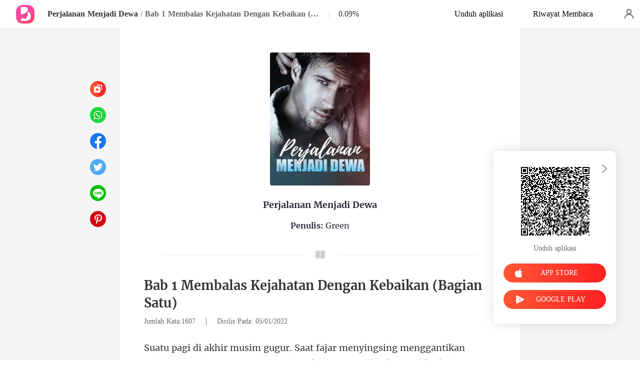

--- FILE ---
content_type: text/html; charset=utf-8
request_url: https://www.bakisah.com/readBook/5299414/242315/Perjalanan-Menjadi-Dewa
body_size: 45115
content:
<!doctype html>
<html data-n-head-ssr lang="id" dir="ltr" data-n-head="%7B%22lang%22:%7B%22ssr%22:%22id%22%7D,%22dir%22:%7B%22ssr%22:%22ltr%22%7D%7D">
<head prefix="og: http://ogp.me/ns# fb: http://ogp.me/ns/fb#" data-n-head="%7B%22prefix%22:%7B%22ssr%22:%22og:%20http://ogp.me/ns#%20fb:%20http://ogp.me/ns/fb#%22%7D%7D">
    <meta http-equiv="Expires" content="0"/>
    <meta http-equiv="Pragma" content="no-cache"/>
    <meta http-equiv="Cache-control" content="no-cache"/>
    <meta http-equiv="Cache" content="no-cache"/>
    <meta  charset="utf-8"/><meta  name="viewport" content="width=device-width, initial-scale=1.0, maximum-scale=1.0, minimum-scale=1.0, user-scalable=no"/><meta  name="keywords" content="Perjalanan Menjadi Dewa,Bab 1 Membalas Kejahatan Dengan Kebaikan (Bagian Satu),"/><meta  name="description" content="Perjalanan Menjadi Dewa Bab 1 Membalas Kejahatan Dengan Kebaikan (Bagian Satu) gratis membaca online."/><meta  property="og:locale" content="id_ID"/><meta  property="og:type" content="book"/><meta  property="og:title" content="Perjalanan Menjadi Dewa Bab 1 Membalas Kejahatan Dengan Kebaikan (Bagian Satu) gratis membaca online - Bakisah"/><meta  property="og:description" content="Perjalanan Menjadi Dewa Bab 1 Membalas Kejahatan Dengan Kebaikan (Bagian Satu) gratis membaca online."/><meta  property="og:url" content="https://www.bakisah.com/readBook/5299414/242315/Perjalanan-Menjadi-Dewa"/><meta  property="og:site_name" content="https://www.bakisah.com"/><meta  property="og:image" content="https://cos-idres.cdreader.com/site-414(new)/0/5299/coverbigger.jpg?v=f04d288bec7c84c404fec4565ec4f6e8"/><meta  property="og:image:alt" content="Perjalanan Menjadi Dewa"/><meta  property="og:book:author" content="Green"/><meta  property="og:book:release_date" content="2022-04-08T11:05:53+00:00"/><meta  property="og:book:tag" content="Legenda"/><meta  property="og:book:tag" content="Misteri"/><meta  property="og:book:tag" content="Fantasi"/><meta  property="og:book:tag" content="Zaman Kuno"/><meta  property="og:book:tag" content="Pengkhianatan"/><meta  property="og:book:tag" content="Pengembangan karakter"/><meta  property="og:book:tag" content="Pahlawan"/><meta  property="og:book:tag" content="Berani"/><meta  property="og:book:tag" content="Dominan"/><title>Perjalanan Menjadi Dewa Bab 1 Membalas Kejahatan Dengan Kebaikan (Bagian Satu) gratis membaca online - Bakisah</title><link  rel="icon" type="image/x-icon" href="/favicon.ico"><link  rel="canonical" href="https://www.bakisah.com/readBook/5299414/242315/Perjalanan-Menjadi-Dewa"><link  rel="alternate" href="https://m.bakisah.com/readBook/5299414/242315/Perjalanan-Menjadi-Dewa" media="only screen and(max-width:640px)"><script  data-hid="gtm-script">if(!window._gtm_init){window._gtm_init=1;(function(w,n,d,m,e,p){w[d]=(w[d]==1||n[d]=='yes'||n[d]==1||n[m]==1||(w[e]&&w[e][p]&&w[e][p]()))?1:0})(window,navigator,'doNotTrack','msDoNotTrack','external','msTrackingProtectionEnabled');(function(w,d,s,l,x,y){w[x]={};w._gtm_inject=function(i){if(w.doNotTrack||w[x][i])return;w[x][i]=1;w[l]=w[l]||[];w[l].push({'gtm.start':new Date().getTime(),event:'gtm.js'});var f=d.getElementsByTagName(s)[0],j=d.createElement(s);j.async=true;j.src='https://www.googletagmanager.com/gtm.js?id='+i;f.parentNode.insertBefore(j,f);}})(window,document,'script','dataLayer','_gtm_ids','_gtm_inject')}</script><script  data-hid="google-tag-manager">!function(e,t,a,n,g){e[n]=e[n]||[],e[n].push({"gtm.start":(new Date).getTime(),event:"gtm.js"});var m=t.getElementsByTagName(a)[0],r=t.createElement(a);r.async=!0,r.src="https://www.googletagmanager.com/gtm.js?id=GTM-P7L3X35",m.parentNode.insertBefore(r,m)}(window,document,"script","dataLayer")</script><script  data-hid="google-tag-manager-ldjson" type="application/ld+json">{"@context":"https://schema.org","@type":"WebSite","url":"https://www.bakisah.com","potentialAction":[{"@type":"SearchAction","target":"https://www.bakisah.com/searchHistory?keyword={search_term_string}","query-input":"required name=search_term_string"}]}</script><script  data-hid="google-tag-appinfo-ldjson" type="application/ld+json">{"@context":"https://schema.org","@type":"SoftwareApplication","name":"Bakisah","applicationCategory":"EntertainmentApplication","aggregateRating":{"@type":"AggregateRating","ratingValue":4.5,"ratingCount":6870},"offers":{"@type":"Offer","price":0}}</script><script  data-hid="ldjson-chapter-breadcrumb-schema" type="application/ld+json">{"@context":"https://schema.org","@type":"BreadcrumbList","itemListElement":[{"@type":"ListItem","position":1,"name":"Beranda","item":"https://www.bakisah.com"},{"@type":"ListItem","position":2,"name":"Fantasi","item":"https://www.bakisah.com/Books/Pria/Fantasi"},{"@type":"ListItem","position":3,"name":"Perjalanan Menjadi Dewa","item":"https://www.bakisah.com/bookDetail/5299414/Fantasi/Perjalanan-Menjadi-Dewa"},{"@type":"ListItem","position":4,"name":"Bab 1 Membalas Kejahatan Dengan Kebaikan (Bagian Satu)","item":"https://www.bakisah.com/readBook/5299414/242315/Perjalanan-Menjadi-Dewa"}]}</script><script  data-hid="ldjson-chapter-schema" type="application/ld+json">{"@context":"https://schema.org","@type":["Article","Chapter"],"@id":"https://www.bakisah.com/readBook/5299414/242315/Perjalanan-Menjadi-Dewa","name":"Bab 1 Membalas Kejahatan Dengan Kebaikan (Bagian Satu)","headline":"Bab 1 Membalas Kejahatan Dengan Kebaikan (Bagian Satu)","pageStart":1,"pageEnd":1,"datePublished":"2022-01-05T23:28:00","inLanguage":"id","author":{"@type":"Person","name":"Green"},"url":"https://www.bakisah.com/readBook/5299414/242315/Perjalanan-Menjadi-Dewa","isPartOf":{"@id":"https://www.bakisah.com/bookDetail/5299414/Fantasi/Perjalanan-Menjadi-Dewa","@type":"Book","author":{"@type":"Person","name":"Green"},"name":"Perjalanan Menjadi Dewa","publisher":{"@type":"Organization","name":"Bakisah","url":"https://www.bakisah.com"}}}</script><link rel="preload" href="/_cd/e901ef7.js" as="script"><link rel="preload" href="/_cd/6ae13ae.js" as="script"><link rel="preload" href="/_cd/css/d4d0a47.css" as="style"><link rel="preload" href="/_cd/495d969.js" as="script"><link rel="preload" href="/_cd/css/90cf23b.css" as="style"><link rel="preload" href="/_cd/9ed96e0.js" as="script"><link rel="preload" href="/_cd/css/81a8590.css" as="style"><link rel="preload" href="/_cd/c56d02e.js" as="script"><link rel="preload" href="/_cd/dd4f731.js" as="script"><link rel="stylesheet" href="/_cd/css/d4d0a47.css"><link rel="stylesheet" href="/_cd/css/90cf23b.css"><link rel="stylesheet" href="/_cd/css/81a8590.css">
    <meta name="p:domain_verify" content="f32ace6a665d6d99d6343922b9fa275c"/>
    <script>var g_environment={ASPNETCORE_ENVIRONMENT:"pro",langenv:"id"};!function(o){var e;if("function"==typeof define&&define.amd&&(define(o),e=!0),"object"==typeof exports&&(module.exports=o(),e=!0),!e){var i=window.Cookies,n=window.Cookies=o();n.noConflict=function(){return window.Cookies=i,n}}}((function(){function o(){for(var o=0,e={};o<arguments.length;o++){var i=arguments[o];for(var n in i)e[n]=i[n]}return e}function e(o){return o.replace(/(%[0-9A-Z]{2})+/g,decodeURIComponent)}return function i(n){function t(){}function c(e,i,c){if("undefined"!=typeof document){"number"==typeof(c=o({path:"/"},t.defaults,c)).expires&&(c.expires=new Date(1*new Date+864e5*c.expires)),c.expires=c.expires?c.expires.toUTCString():"";try{var r=JSON.stringify(i);/^[\{\[]/.test(r)&&(i=r)}catch(o){}i=n.write?n.write(i,e):encodeURIComponent(String(i)).replace(/%(23|24|26|2B|3A|3C|3E|3D|2F|3F|40|5B|5D|5E|60|7B|7D|7C)/g,decodeURIComponent),e=encodeURIComponent(String(e)).replace(/%(23|24|26|2B|5E|60|7C)/g,decodeURIComponent).replace(/[\(\)]/g,escape);var a="";for(var s in c)c[s]&&(a+="; "+s,!0!==c[s]&&(a+="="+c[s].split(";")[0]));return document.cookie=e+"="+i+a}}function r(o,i){if("undefined"!=typeof document){for(var t={},c=document.cookie?document.cookie.split("; "):[],r=0;r<c.length;r++){var a=c[r].split("="),s=a.slice(1).join("=");i||'"'!==s.charAt(0)||(s=s.slice(1,-1));try{var d=e(a[0]);if(s=(n.read||n)(s,d)||e(s),i)try{s=JSON.parse(s)}catch(o){}if(t[d]=s,o===d)break}catch(o){}}return o?t[o]:t}}return t.set=c,t.get=function(o){return r(o,!1)},t.getJSON=function(o){return r(o,!0)},t.remove=function(e,i){c(e,"",o(i,{expires:-1}))},t.defaults={},t.withConverter=i,t}((function(){}))})),Cookies.set("env",g_environment.ASPNETCORE_ENVIRONMENT),Cookies.set("lang",g_environment.langenv);var LANG=g_environment.langenv,ENV=g_environment.ASPNETCORE_ENVIRONMENT,ua="",ipad="",isIphone="",isAndroid="",isMobile="",hostList={ft:{pc:"www.cdreader.com",h5:"mob.cdreader.com"},en:{pc:"www.moboreader.com",h5:"m.moboreader.com"},sp:{pc:"www.manobook.com",h5:"m.manobook.com"},pt:{pc:"www.lera.mobi",h5:"m.lera.mobi"},fr:{pc:"www.kifflire.com",h5:"m.kifflire.com"},ru:{pc:"www.litradnovie.com",h5:"m.litradnovie.com"},jp:{pc:"www.soukainovel.com",h5:"m.soukainovel.com"},id:{pc:"www.bakisah.com",h5:"m.bakisah.com"},th:{pc:"www.meghabook.com",h5:"m.meghabook.com"}},FIRST_ZONE=["cdreader.com","moboreader.com","manobook.com","lera.mobi","kifflire.com","litradnovie.com","soukainovel.com","bakisah.com","meghabook.com"];try{if(isIphone=!(ipad=(ua=navigator.userAgent).match(/(iPad).*OS\s([\d_]+)/))&&ua.match(/(iPhone\sOS)\s([\d_]+)/),isAndroid=ua.match(/(Android)\s+([\d.]+)/),isMobile=isIphone||isAndroid,"micromessenger"==window.navigator.userAgent.toLowerCase().match(/MicroMessenger/i)){let o={win:!1,mac:!1},e=navigator.platform;o.win=0==e.indexOf("Win"),o.mac=0==e.indexOf("Mac"),isMobile=!(o.win||o.mac)}if(console.log("window.location.host",isMobile,isMobile?hostList[LANG].h5:hostList[LANG].pc,window.location.host),FIRST_ZONE.includes(window.location.host)){const o=isMobile?hostList[LANG].h5:hostList[LANG].pc,e=window.location.href.replace(window.location.host,o);window.location.href=e}if(isMobile&&-1===window.location.href.indexOf("client_proid")){let o=window.location.href,e=!1;(ENV.includes("dev")||ENV.includes("test")||ENV.includes("stage"))&&(window.location.href.includes("officialwebsitec1pc")&&(e=!0),o=window.location.href.replace("officialwebsitec1pc","officialwebsitec1mobile")),"pro"===ENV&&(window.location.href.includes(hostList[LANG].pc)&&(e=!0),o=window.location.href.replace(hostList[LANG].pc,hostList[LANG].h5)),-1===window.location.host.indexOf("192.168")&&e?window.location.href=o:console.log("url",o)}}catch(o){}var htmlDom=document.getElementsByTagName("html")[0];htmlDom.style.fontSize="100px",document.addEventListener("gesturestart",(function(o){o.preventDefault()}))</script>
</head>
<body >
<noscript  data-hid="gtm-noscript" data-pbody="true"></noscript><div data-server-rendered="true" id="__cd"><div class="loading-page" style="display:none;" data-v-73dd17ae><canvas id="canvas" data-v-73dd17ae></canvas></div><div id="__layout"><div oncopy="return false;" class="index read-container" data-v-19551836><div class="header" data-v-19551836><div class="header-box flex-ac-js" data-v-19551836><div class="left-box flex-ac" data-v-19551836><a href="/" target="_self" class="flex-ac-jc nuxt-link-active" data-v-19551836><img alt="img" src="/_cd/img/logo.8eced82.png" class="logoImg" data-v-19551836></a> <a target="_blank" href="/bookDetail/5299414/Fantasi/Perjalanan-Menjadi-Dewa" class="bookName underline ellipsis" data-v-19551836>Perjalanan Menjadi Dewa</a> <span data-v-19551836> / </span> <span class="bookChapter ellipsis" data-v-19551836>Bab 1 Membalas Kejahatan Dengan Kebaikan (Bagian Satu)</span> <span class="bookPercent-line" data-v-19551836>|</span> <span class="bookPercent" data-v-19551836>0.09%</span></div> <div class="right-box flex-ac" data-v-19551836><div class="header-item ellipsis" data-v-19551836>Unduh aplikasi</div> <div class="header-item ellipsis" data-v-19551836>
          Riwayat Membaca
        </div> <div class="user-box" data-v-19551836></div></div></div></div> <div style="height: 0.56rem" data-v-19551836></div> <!----> <div class="chapter" data-v-19551836><div class="img-box" data-v-19551836><img alt="Perjalanan Menjadi Dewa" src="https://cos-idres.cdreader.com/site-414(new)/0/5299/coverbig.jpg?v=f04d288bec7c84c404fec4565ec4f6e8" class="chapter-img" data-v-19551836></div> <h1 class="name" data-v-19551836>Perjalanan Menjadi Dewa</h1> <div class="author" data-v-19551836>
        Penulis:
        <a target="_blank" href="/author/Green-40667290" data-v-19551836><span data-v-19551836>Green</span></a></div> <div class="line" data-v-19551836><img alt="img" src="[data-uri]" class="line-img" data-v-19551836> <img alt="img" src="[data-uri]" class="book-img" data-v-19551836> <img alt="img" src="[data-uri]" class="line-img" data-v-19551836></div> <style data-v-19551836>
      p.Ual4x::before{content: attr(FWPF5)} p.Ual4x::after{content: attr(XB4iJ)} p.jNopC::before{content: attr(Wy5iS)} p.jNopC::after{content: attr(u96DQ)} p.gIJ9D::before{content: attr(X7bap)} p.gIJ9D::after{content: attr(WJ2oK)} p.vPZQd::before{content: attr(dQqdi)} p.vPZQd::after{content: attr(r5D9G)} p.jUABx::before{content: attr(a6b2T)} p.jUABx::after{content: attr(Vfz6P)} p.ToPGP::before{content: attr(Ftr8w)} p.ToPGP::after{content: attr(vRjgP)} p.SWk9v::before{content: attr(DhMrZ)} p.SWk9v::after{content: attr(X3rK0)} p.H0CVj::before{content: attr(Ml4kC)} p.H0CVj::after{content: attr(kQsZw)} p.mYFoV::before{content: attr(AWGD4)} p.mYFoV::after{content: attr(dXMCr)} p.fQkJ5::before{content: attr(BsKZD)} p.fQkJ5::after{content: attr(Q7d4I)} p.s9779::before{content: attr(lcezD)} p.s9779::after{content: attr(Fg34E)} p.dVOn1::before{content: attr(EcJ9x)} p.dVOn1::after{content: attr(qqXld)} p.nXB60::before{content: attr(izzeM)} p.nXB60::after{content: attr(szUrK)} p.SWgbV::before{content: attr(dOTS7)} p.SWgbV::after{content: attr(bVco0)} p.LMXSd::before{content: attr(RVPg2)} p.LMXSd::after{content: attr(hN8Qy)} p.M3S9i::before{content: attr(gnDp6)} p.M3S9i::after{content: attr(dK4u1)} p.LdV2B::before{content: attr(c9bGa)} p.LdV2B::after{content: attr(QUbG2)} p.wvrNy::before{content: attr(wfdW1)} p.wvrNy::after{content: attr(kjITN)} p.kBlTE::before{content: attr(frPVz)} p.kBlTE::after{content: attr(fbqSM)} p.yFPTt::before{content: attr(vTxl6)} p.yFPTt::after{content: attr(XksIm)} p.NffFc::before{content: attr(BLkmy)} p.NffFc::after{content: attr(F4J9A)} p.vaBWO::before{content: attr(gQIn5)} p.vaBWO::after{content: attr(G9zR1)} p.Yref3::before{content: attr(jgx4y)} p.Yref3::after{content: attr(yQ41U)} p.DcxUw::before{content: attr(ZvST8)} p.DcxUw::after{content: attr(AwaTM)} p.u3JiS::before{content: attr(CMu8B)} p.u3JiS::after{content: attr(sSA2w)} p.z4Y9D::before{content: attr(oLhEw)} p.z4Y9D::after{content: attr(N4BYM)} p.UhwTE::before{content: attr(pxEKj)} p.UhwTE::after{content: attr(eyx2G)} p.gYTLR::before{content: attr(rBZGx)} p.gYTLR::after{content: attr(XCv5D)} p.yeyFy::before{content: attr(ytUoy)} p.yeyFy::after{content: attr(q4D4D)} p.wa3Ob::before{content: attr(FFWaC)} p.wa3Ob::after{content: attr(HtKmF)} p.SIass::before{content: attr(EPdeu)} p.SIass::after{content: attr(idvda)} p.h5Qau::before{content: attr(LYMV5)} p.h5Qau::after{content: attr(fGGss)} p.pmHLL::before{content: attr(vIien)} p.pmHLL::after{content: attr(rfGCf)} p.srBBv::before{content: attr(aLulI)} p.srBBv::after{content: attr(S5wEv)} p.FbmDf::before{content: attr(vrHWc)} p.FbmDf::after{content: attr(y7NQR)} p.VUrXn::before{content: attr(ypJ0T)} p.VUrXn::after{content: attr(VUK8h)} p.FqUaC::before{content: attr(yY5JO)} p.FqUaC::after{content: attr(Wlmm0)} p.N31vO::before{content: attr(NjGEO)} p.N31vO::after{content: attr(rI0og)} p.H0u33::before{content: attr(ZmNZx)} p.H0u33::after{content: attr(absFK)} p.pV47f::before{content: attr(Oe7QF)} p.pV47f::after{content: attr(U38pd)} p.EW5Jx::before{content: attr(cmhKU)} p.EW5Jx::after{content: attr(GicdN)} p.YoXkK::before{content: attr(eHXKg)} p.YoXkK::after{content: attr(WhBsj)} p.n5OFP::before{content: attr(qiP4Z)} p.n5OFP::after{content: attr(ZeiHy)} p.fcF5b::before{content: attr(RYFVb)} p.fcF5b::after{content: attr(IBc2i)} p.da4Z2::before{content: attr(tYfvj)} p.da4Z2::after{content: attr(kQM7h)} 
    </style> <div class="chapter-msg" data-v-19551836><h2 class="chapter-name" data-v-19551836>Bab 1 Membalas Kejahatan Dengan Kebaikan (Bagian Satu)</h2> <div data-v-19551836><span class="chapter-word" data-v-19551836>Jumlah Kata:1607 </span>
           |   
        <span class="chapter-time" data-v-19551836>Dirilis Pada: 05/01/2022</span></div> <div class="chapter-content" data-v-19551836><div data-v-19551836><p XB4iJ="emberikan sedikit kehangatan di udara dingin yang menusuk. " FWPF5="Suatu pagi di akhir musim gugur. Saat fajar menyingsing m" class="p_sj Ual4x">enggantikan gelapnya malam, sinar mentari di ufuk timur m</p><p OmIvr="" nt6R7="" class="p_sj QnapH"></p><p u96DQ="yak tersebut, diam-diam dia mengeluarkan sebuah buku yang dijilid dengan benang dan terlihat sudah cukup usang. " Wy5iS="Saat itu lampu minyak di ruang bawah tanah rumah kediaman Keluarga Luo terlihat masih menyala. Seorang pemuda b" class="p_sj jNopC">ernama Zen Luo duduk tegak di depan meja, tubuhnya menutupi sebagian besar cahaya yang terpancar dari lampu min</p><p p0R9E="" Vd09E="" class="p_sj BN6f0"></p><p X7bap="Zen Luo adalah seorang pemuda bertubuh kurus dan tidak dapat dibilang tampan yang baru saja berus" WJ2oK="cahaya lampu minyak yang redup dan temaram pun, tetap saja terlihat begitu bersinar dan mempesona. " class="p_sj gIJ9D">ia 17 tahun, dia memiliki temperamen yang sangat lembut, matanya begitu bersinar bahkan di bawah </p><p PpwVM="" iyIz9="" class="p_sj wEMmZ"></p><p dQqdi="&quot;Aku membutuhkan waktu kira-kira sebulan untuk menyelesaikan buku 'Prinsip Surgawi' ini, semua argumentasi yang tertulis di dalam buku ini memang sangat baik, tetapi empat kata yang " r5D9G="ja ayah tidak berbaik hati dan mempercayai empat kata tersebut, aku sebagai keturunan langsung dari Klan Luo pasti tidak akan berakhir seperti ini, dan ayah juga pasti masih hidup ...&quot;" class="p_sj vPZQd">berbunyi 'Membalas kejahatan dengan kebaikan' sungguh sangat menjijikkan.&quot; Bisik Zen sambil menatap api di lampu minyak yang seukuran kacang. Wajahnya terlihat sangat sedih, &quot;Jika sa</p><p IuP7W="" cKg8x="" class="p_sj E0KZx"></p><p a6b2T="Tiba-tiba terdengar suara seseorang membuka kunci pintu ruang bawah tanah yang kemudian membuyarkan " Vfz6P="eniup api yang ada di lampu minyaknya dan menyelimuti dirinya dengan selimut katun yang sudah usang. " class="p_sj jUABx">lamunannya. Ekspresi wajahnya yang sedih langsung berubah menjadi sangat serius, dia dengan segera m</p><p ZD6rT="" G8GOh="" class="p_sj bSCMx"></p><p vRjgP="sih tidur? Apakah kamu sedang bermimpi menjadi tuan muda dari Klan Luo? Bangun sekarang juga! Kamu harus pergi sekarang!&quot;" Ftr8w="Pintu ruang bawah tanah pun akhirnya terbuka, lalu terdengar suara langkah kaki yang semakin mendekatinya. Seorang petuga" class="p_sj ToPGP">s melangkah menuju ke arahnya dan menginjakkan kakinya di tempat tidur Zen, dia lalu berteriak kepadanya, &quot;Apakah kamu ma</p><p FL8Ak="" XQDy5="" class="p_sj ViT0K"></p><p DhMrZ="Pria tersebut dulunya adalah seorang pelayan yang bekerja untuk Klan Luo, tampangnya terlihat agak keji, kutil yang tumbuh di dahinya sering membuat orang yang melihatnya merasa j" X3rK0="a dengan santai tanpa mengucapkan sepatah kata pun. Meskipun pakaian itu sudah tua dan lusuh tapi Zen tetap menyimpannya dengan rapi, dia adalah pria yang sangat rapi dan teliti. " class="p_sj SWk9v">ijik, Zen duduk di tempat tidurnya sambil menggosok matanya, dia lalu menyingkap selimutnya, dan bangkit dari tempat tidurnya, kemudian mengenakan pakaian, kaus kaki, dan sepatuny</p><p UnHHq="" EUBTZ="" class="p_sj jFmdR"></p><p Ml4kC="Petugas tersebut memutar bola matanya, lalu mengkritiknya, dan kemudian memberi isyarat kepada yang" kQsZw=" lalu memakaikan baju pelindung kulit yang tebal dan juga memborgol tangan dan kakinya dengan paksa. " class="p_sj H0CVj"> lain dengan melambaikan tangannya, beberapa pria lalu datang menghampiri dan mengepung Zen, mereka</p><p q5Fan="" GtegW="" class="p_sj kl1iN"></p><p dXMCr="ah dan pergi menuju ke Balai Seni Bela Diri Luo. " AWGD4="Setelah selesai, Zen lalu mengikuti para petuga" class="p_sj mYFoV">s tersebut berjalan keluar dari ruang bawah tan</p><p KvQ1D="" KsgqL="" class="p_sj RvFsv"></p><p BsKZD="Klan Luo memiliki ratusan tambang dan juga jutaan" Q7d4I="an yang sangat besar dan berkuasa di Kabupaten C. " class="p_sj fQkJ5"> hektar tanah yang sangat subur, mereka adalah kl</p><p IG6AN="" fYTQa="" class="p_sj FLo1m"></p><p lcezD="Namun mereka tidak ada apa-apanya jika berada di wilayah t" Fg34E="a keluarga kaya dan terkemuka yang tak terhitung jumlahnya. " class="p_sj s9779">imur karena di sana memiliki ribuan kota kabupaten dan jug</p><p K3suY="" owRCF="" class="p_sj WaHHj"></p><p EcJ9x="Zen berjalan keluar dari ruang bawah tanah yang suram dengan dikawal oleh beberapa pria, ini s" qqXld="alai Seni Bela Diri, dia harus berjalan melewati banyak paviliun, jembatan, dan ruang galeri. " class="p_sj dVOn1">udah menjadi ritual hariannya, jadi dia sudah sangat terbiasa dengan hal ini. Untuk pergi ke B</p><p vHorr="" aasff="" class="p_sj aZ7mk"></p><p izzeM="Balai seni bela diri tersebut berada di area terbuka, tempat itu adalah tempat di mana anak-anak dari Klan Luo belajar dan berlatih seni bela " szUrK=" basal yang hitam dan besar. Hanya dengan berdiri di pintu masuk saja, orang-orang bisa merasakan kekuatan yang memancar dari dalam Balai seni. " class="p_sj nXB60">diri. Pintu masuknya dihiasi dengan patung singa jantan dan singa betina yang terbuat dari marmer putih, lantainya terbuat dari lempengan batu</p><p pXiYx="" U2eau="" class="p_sj d2VqZ"></p><p bVco0="bimbingan seorang guru, mereka semua mengenakan jubah abu-abu. " dOTS7="Di tengah Balai Seni Bela Diri tersebut, ada puluhan anak dari " class="p_sj SWgbV">Klan Luo yang terlihat sedang berlatih seni bela diri di bawah </p><p KIdB4="" UQ36N="" class="p_sj Kw8Pi"></p><p RVPg2="mereka terus menerus" hN8Qy="a sambil berteriak. " class="p_sj LMXSd"> melayangkan tinjuny</p><p VjGjv="" YNj3u="" class="p_sj w2RBP"></p><p gnDp6="Anak-anak tersebut harus belajar dengan rajin dan berlatih dengan k" dK4u1=" anak-anak yang ada di sana terlihat hanya berusia 10 tahun ke atas. " class="p_sj M3S9i">eras agar bisa memenangkan posisi tertentu dalam Klan mereka, semua</p><p zCZgt="" IwCxV="" class="p_sj XS2qS"></p><p QUbG2="gin yang kontras memenuhi seluruh balai seni yang diselimuti oleh kabut putih. " c9bGa="Pada akhir musim gugur ini, meskipun angin dingin sudah mulai bertiup, mereka " class="p_sj LdV2B">tetap saja berlatih dengan semangat hingga bermandikan keringat. Panas dan din</p><p mFcpB="" uM0Z5="" class="p_sj SjsRx"></p><p kjITN="ng itu terlihat sangat menyedihkan, sekujur tubuh mereka dipenuhi oleh luka dan darah. " wfdW1="Di sisi lain Aula Seni Bela Diri berdiri lebih dari selusin pria yang berpakaian sepe" class="p_sj wvrNy">rti Zen, mengenakan pelindung kulit dengan tangan dan kaki yang dibelenggu. Orang-ora</p><p KmPNK="" qA0Zf="" class="p_sj VlTpA"></p><p frPVz="Zen lalu dikawal masuk ke dalam Balai Se" fbqSM="antara orang-orang yang terluka tersebut. " class="p_sj kBlTE">ni Bela Diri, penjaga menempatkannya di </p><p ms4M2="" o0sOd="" class="p_sj AJkTH"></p><p XksIm="uh dan cacat akibat dari serangan tersebut. Seiring berjalannya waktu, jumlahnya semakin bertambah, tidak tahu sudah berapa banyak budak yang kehilangan nyawa mereka di sana. " vTxl6="Sebagian besar dari mereka adalah terpidana mati yang telah dibeli oleh Klan Luo dari penjara lokal dan dijadikan sebagai budak. Para budak ini dijadikan sebagai alat bagi a" class="p_sj yFPTt">nak-anak dari Klan Luo untuk melatih dan menguji kekuatan mereka, mereka diperbolehkan untuk menyerang para budak itu sesuka hati mereka, beberapa budak bahkan sampai terbun</p><p KY94V="" dh2ob="" class="p_sj GIw2N"></p><p BLkmy="Namun kondisi Zen sangatlah berbeda, dia tidaklah dibeli dan juga bukanlah terpidana mati, dia adalah anak tertua dari cabang" F4J9A="a rekannya pasti akan membungkuk dan memberi hormat padanya, bahkan para tetua keluarga pun bersikap sangat sopan kepadanya. " class="p_sj NffFc"> tertua Klan Luo. Anggota Klan yang lain biasa memanggilnya dengan sebutan tuan muda, dulunya dia juga seorang bangsawan, par</p><p sBZJc="" LULhp="" class="p_sj HC0DY"></p><p gQIn5="Sampai dua tahun yang lalu semua langsung berubah, sebuah bencana tiba-tib" G9zR1=" oleh saudaranya sendiri, dia langsung meninggal di tempat saat itu juga. " class="p_sj vaBWO">a terjadi di Kabupaten C, ayah Zen yang merupakan kepala Klan Luo diracuni</p><p DfLji="" W1l20="" class="p_sj RMvMT"></p><p yQ41U="n mereka, dan karena hal itu keluarga mereka tidak bisa bertahan dan cabang tertua menjadi tidak sekuat sebelumnya. " jgx4y="Tidak lama setelah itu, cabang tertua dari Klan Luo langsung diambil alih oleh tiga cabang lainnya. Mereka memfitn" class="p_sj Yref3">ah dan membuat tuduhan palsu terhadap ayah Zen dengan mengatakan kalau dia adalah seorang pemberontak di dalam Kla</p><p FpfZT="" GqoN9="" class="p_sj oQd24"></p><p ZvST8="Zen yang tadinya merupakan tuan muda dari Klan Luo, juga dicap sebagai pemberontak" AwaTM="ihan seni bela diri dan dipukuli sesuka hati oleh anak-anak dari Klan Luo tersebut. " class="p_sj DcxUw"> dan langsung dijadikan sebagai budak mereka, dia dijadikan sebagai alat untuk lat</p><p LKGDL="" eI6vs="" class="p_sj XXmoH"></p><p CMu8B="Zen telah menjalani hidup seperti ini selama dua tahun, d" sSA2w=" yang dia telah dia terima selama dua tahun terakhir ini. " class="p_sj u3JiS">ia bahkan sudah tidak tahu berapa banyak tinju dan hinaan</p><p KvGv8="" SGJe4="" class="p_sj G6pbj"></p><p N4BYM="rampilan tempur yang sebenarnya, dan juga bisa mengetahui kelemahan serta struktur tubuh manusia!&quot;" oLhEw="&quot;Latihan tinju hari ini sudah selesai, kalian boleh memilih seorang budak untuk latihan berikutny" class="p_sj z4Y9D">a sekarang! Dengan memukul tubuh manusia, memungkinkan kalian untuk bisa sepenuhnya memahami kete</p><p qDAsZ="" DSMu4="" class="p_sj cxAd3"></p><p eyx2G="k pernah memperlakukan budak-budak tersebut sebagai manusia, mereka dilatih untuk memukul tanpa ampun dan belas kasihan. " pxEKj="Setelah guru tersebut selesai berbicara, anak-anak yang ada di sana langsung memilih budak mereka. Seketika itu, suara pa" class="p_sj UhwTE">ra budak yang memohon ampun dan belas kasihan pun langsung terdengar di seluruh ruang balai seni, anak-anak tersebut tida</p><p GOSrq="" F27KM="" class="p_sj wxrmd"></p><p XCv5D="gkin memberi mereka sebuah rasa pencapaian yang sangat besar! " rBZGx="Banyak dari mereka yang mencoba untuk menemukan Zen. Bisa memu" class="p_sj gYTLR">kuli mantan tuan muda dengan serangan dan pukulan sebanyak mun</p><p VVnBZ="" h2ApF="" class="p_sj ZRULM"></p><p q4D4D=" sana jadi sekarang dia sudah sangat terbiasa dengan kondisi seperti itu. " ytUoy="Dengan sikap yang tenang, Zen melindungi bagian vital tubuhnya saat dirin" class="p_sj yeyFy">ya dipukuli bak karung pasir, dan karena sudah dua tahun menjadi budak di</p><p Ems0j="" fwLZS="" class="p_sj gqR3B"></p><p FFWaC="Tidak lama kemudian, beberapa orang terlihat berjalan " HtKmF=" yang berpakaian rapi terlihat seperti pemimpin mereka. " class="p_sj wa3Ob">masuk ke dalam Balai Seni Bela Diri, seorang pria muda</p><p Onq48="" gzZNM="" class="p_sj wPoVc"></p><p EPdeu="&quot;Tuan m" idvda="ah tiba!&quot;" class="p_sj SIass">uda tel</p><p FKjCj="" qJkVl="" class="p_sj LD04h"></p><p LYMV5="&quot;Tuan muda, akhirnya Anda selesai menjalankan pelatihan." fGGss="ampuan dan kekuatanmu juga pasti telah berkembang pesat!&quot;" class="p_sj h5Qau"> sekarang Anda terlihat lebih segar dan bersemangat, kem</p><p CbYAS="" Oxlv4="" class="p_sj ciHVn"></p><p vIien="&quot;Tuan muda kita adalah orang yang cerdas, dia adalah bibit Klan" rfGCf="t dan telah memasuki tingkat pemurnian tulang yang lebih tinggi.&quot;" class="p_sj pmHLL"> Luo yang sangat berbakat. sekarang dia pasti sudah semakin kua</p><p XozWB="" is1c8="" class="p_sj H8rYV"></p><p S5wEv="emparkan beberapa pujian kepadanya. Jelas terlihat kalau mereka semua sangat menyanjungnya. " aLulI="Melihat kedatangan tuan muda tersebut, anak-anak langsung menghentikan aktivitas mereka da" class="p_sj srBBv">n mulai berkumpul di sekitarnya, beberapa dari mereka bahkan berjalan mendekatinya dan mel</p><p UWvV5="" PpnrX="" class="p_sj RBmfg"></p><p vrHWc="Zen menatap pemuda itu dengan penuh kemarahan, Pria muda yang dip" y7NQR=" putra tertua dari cabang kedua Klan Luo, usianya sama dengan Zen. " class="p_sj FbmDf">anggil tuan muda oleh anak-anak ini adalah Perrin Luo, dia adalah</p><p cshTR="" bqR8n="" class="p_sj fcxdX"></p><p ypJ0T="Perrin menggantikan posisi Zen sebagai t" VUK8h="unkan dan dijadikan sebagai budak mereka. " class="p_sj VUrXn">uan muda dari Klan Luo setelah dia ditur</p><p oGRcC="" ZK92q="" class="p_sj Bhmrp"></p><p Wlmm0=" kemampuannya meningkat dengan pesat setelah dia melakukan pelatihan tersebut. " yY5JO="Beberapa waktu lalu, Zen mendengar kabar kalau Perrin pergi ke tempat terpenc" class="p_sj FqUaC">il untuk berlatih, dia menghilang untuk waktu yang cukup lama, dan sepertinya</p><p ZVFxP="" WyKBE="" class="p_sj ILGJy"></p><p NjGEO="Perrin Luo yang sangat sensitif kemudian menolehkan kepalanya ke arah Zen dan menyadari kalau sepupunya itu sedang men" rI0og=" berlatih dalam jangka waktu yang cukup lama, dan saat aku kembali kesini, aku tidak menyangka kalau kamu masih hidup.&quot;" class="p_sj N31vO">atapnya dengan penuh kebencian. Dia lalu tersenyum menyeringai sambil berjalan ke arahnya dan berkata, &quot;Zen, aku pergi</p><p Q0EsP="" hH6pr="" class="p_sj o4WlO"></p><p absFK="asih hidup.&quot; Jawabnya dengan geram. " ZmNZx="&quot;Terima kasih karena sudah begitu " class="p_sj H0u33">peduli padaku, sayang sekali aku m</p><p CMWIQ="" U2Cah="" class="p_sj L15WL"></p><p Oe7QF="&quot;Berani sekali kamu! kata-kata ma" U38pd="cara seperti itu pada tuan muda!?&quot;" class="p_sj pV47f">cam apa itu? Beraninya kamu berbi</p><p dwB7O="" gQEQi="" class="p_sj y1W4I"></p><p cmhKU="&quot;Kamu hanya seorang budak di sini, berlutut! Cep" GicdN="amu akan menyesal pernah dilahirkan di dunia ini!&quot;" class="p_sj EW5Jx">at berlutut dan minta maaf pada tuan muda atau k</p><p jiVnK="" KaEG1="" class="p_sj uSKa5"></p><p eHXKg="Beberapa anak dari Klan Luo lalu meneriakin" WhBsj="esalahan yang tidak termaafkan pada mereka. " class="p_sj YoXkK">ya, seolah-olah dia telah melakukan suatu k</p><p HJNwc="" XiMtm="" class="p_sj qn0tz"></p><p ZeiHy="a, sikap mereka langsung berubah, semua ini terjadi begitu tiba-tiba. Sekarang, mereka semua telah menjadi anjing Perrin. " qiP4Z="Zen melihat sekelilingnya dengan acuh tak acuh. Saat dia menjadi tuan muda, semua orang-orang yang ada di sana berperilaku" class="p_sj n5OFP"> seperti anjing kecil di depannya, bahkan bernapas saja mereka juga tidak berani, namun setelah dia kehilangan kekuasaanny</p><p O2Yjf="" HB7pA="" class="p_sj MW2A4"></p><p RYFVb="Perrin lalu mengangkat tangannya untuk memberi isyarat pada anak-anak" IBc2i="an senyum kemenangan, &quot;Zen, tahukah kamu mengapa aku pergi berlatih?&quot;" class="p_sj fcF5b"> tersebut agar berhenti berteriak. Dia pun lalu berkata pada Zen deng</p><p ELnnp="" RI5Jc="" class="p_sj OPkK1"></p><p kQM7h="in dengan ekspresi yang datar. " tYfvj="Zen tidak berbicara sepatah ka" class="p_sj da4Z2">ta pun, Dia hanya menatap Perr</p><p XTe3Q="" no2TB="" class="p_sj qszKK"></p></div></div> <!----> <!----> <!----> <div class="flex-ac-jc" style="margin-top: 0.5rem" data-v-19551836><!----> <!----> <a href="/readBook/5299414/242316/Perjalanan-Menjadi-Dewa" class="chapter-btn active-btn" data-v-19551836>
          Selanjutnya
        </a></div> <div class="like-box" data-v-19551836><h2 class="like-title" data-v-19551836>Buku serupa</h2> <div class="like-items flex" data-v-19551836><div class="like-item" data-v-19551836><a href="/bookDetail/13379414/Romantis/Terpaksa-Menjadi-GIGOLO" data-v-19551836><div class="lazy-image book-img imgHover" data-v-7919aefc data-v-19551836><img src="https://cos-idres.cdreader.com/site-414(new)/0/13379/coverbig.jpg?v=5cd6134d73c677de0a7f1a81db34e23f" alt="Terpaksa Menjadi GIGOLO " class="real-image" data-v-7919aefc> <div data-v-7919aefc></div></div> <h3 class="i-title ellipsis--l2" data-v-19551836>Terpaksa Menjadi GIGOLO </h3></a> <a target="_blank" href="/author/WAZA-PENA-137709527" class="i-classify" data-v-19551836>WAZA PENA</a></div><div class="like-item" data-v-19551836><a href="/bookDetail/22021414/Romantis/Terjebak-Gairah-Terlarang" data-v-19551836><div class="lazy-image book-img imgHover" data-v-7919aefc data-v-19551836><img src="https://cos-idres.cdreader.com/site-414(new)/0/22021/coverbig.jpg?v=40ba8dce77cf7c4da1bd8af23dfd3d9b" alt="Terjebak Gairah Terlarang" class="real-image" data-v-7919aefc> <div data-v-7919aefc></div></div> <h3 class="i-title ellipsis--l2" data-v-19551836>Terjebak Gairah Terlarang</h3></a> <a target="_blank" href="/author/kodav-158723254" class="i-classify" data-v-19551836>kodav</a></div><div class="like-item" data-v-19551836><a href="/bookDetail/15854414/Romantis/Koleksi-Kisah-Nakal-21" data-v-19551836><div class="lazy-image book-img imgHover" data-v-7919aefc data-v-19551836><img src="https://cos-idres.cdreader.com/site-414(new)/0/15854/coverbig.jpg?v=b594a04d014046248ebf9b1fc39c8739" alt="Koleksi Kisah Nakal (21+)" class="real-image" data-v-7919aefc> <div data-v-7919aefc></div></div> <h3 class="i-title ellipsis--l2" data-v-19551836>Koleksi Kisah Nakal (21+)</h3></a> <a target="_blank" href="/author/Fajar-Merona-125608289" class="i-classify" data-v-19551836>Fajar Merona</a></div><div class="like-item" data-v-19551836><a href="/bookDetail/14428414/Modern/Cinta-yang-Tersulut-Kembali" data-v-19551836><div class="lazy-image book-img imgHover" data-v-7919aefc data-v-19551836><img src="https://cos-idres.cdreader.com/site-414(new)/0/14428/coverbig.jpg?v=e673db163036ee391c656ce0b40786ba" alt="Cinta yang Tersulut Kembali" class="real-image" data-v-7919aefc> <div data-v-7919aefc></div></div> <h3 class="i-title ellipsis--l2" data-v-19551836>Cinta yang Tersulut Kembali</h3></a> <a target="_blank" href="/author/Calli-Laplume-133428567" class="i-classify" data-v-19551836>Calli Laplume</a></div><div class="like-item" data-v-19551836><a href="/bookDetail/15754414/Romantis/Perselingkuhan-Gila-Istriku" data-v-19551836><div class="lazy-image book-img imgHover" data-v-7919aefc data-v-19551836><img src="https://cos-idres.cdreader.com/site-414(new)/0/15754/coverbig.jpg?v=78979031d7e71db03b6b696f003c24a4" alt="Perselingkuhan Gila Istriku" class="real-image" data-v-7919aefc> <div data-v-7919aefc></div></div> <h3 class="i-title ellipsis--l2" data-v-19551836>Perselingkuhan Gila Istriku</h3></a> <a target="_blank" href="/author/Gemoy-142986441" class="i-classify" data-v-19551836>Gemoy</a></div><div class="like-item" data-v-19551836><a href="/bookDetail/28057414/Modern/Dia-Seharusnya-Tidak-Pernah-Melepaskannya" data-v-19551836><div class="lazy-image book-img imgHover" data-v-7919aefc data-v-19551836><img src="https://cos-idres.cdreader.com/site-414(new)/0/28057/coverbig.jpg?v=f3b4efcf5a91765b6e671e1a7eb8bdcb" alt="Dia Seharusnya Tidak Pernah Melepaskannya" class="real-image" data-v-7919aefc> <div data-v-7919aefc></div></div> <h3 class="i-title ellipsis--l2" data-v-19551836>Dia Seharusnya Tidak Pernah Melepaskannya</h3></a> <a target="_blank" href="/author/Isla-Hunter-133428567" class="i-classify" data-v-19551836>Isla Hunter</a></div></div></div></div></div> <div class="catalog" data-v-19551836><div class="catalogLoading flex-ac-jc" data-v-19551836><!----></div> <div class="catalog-header" data-v-19551836><img alt="img" src="[data-uri]" class="catalog-close" data-v-19551836> <h3 class="catalog-title" data-v-19551836>
        Konten
      </h3></div> <div class="catalog-list" data-v-19551836><a href="/readBook/5299414/242315/Perjalanan-Menjadi-Dewa" class="catalog-item active" data-v-19551836>
        Bab 1 Membalas Kejahatan Dengan Kebaikan (Bagian Satu)
        <!----></a><a href="/readBook/5299414/242316/Perjalanan-Menjadi-Dewa" class="catalog-item" data-v-19551836>
        Bab 2 Membalas Kejahatan Dengan Kebaikan (Bagian Dua)
        <!----></a><a href="/readBook/5299414/242317/Perjalanan-Menjadi-Dewa" class="catalog-item" data-v-19551836>
        Bab 3 Metode Pemurnian Senjata (Bagian Satu)
        <!----></a><a href="/readBook/5299414/242318/Perjalanan-Menjadi-Dewa" class="catalog-item" data-v-19551836>
        Bab 4 Metode Pemurnian Senjata (Bagian Dua)
        <!----></a><a href="/readBook/5299414/242319/Perjalanan-Menjadi-Dewa" class="catalog-item" data-v-19551836>
        Bab 5 Tubuh yang Luar Biasa (Bagian Satu)
        <!----></a><a href="/readBook/5299414/242320/Perjalanan-Menjadi-Dewa" class="catalog-item" data-v-19551836>
        Bab 6 Tubuh yang Luar Biasa (Bagian Dua)
        <!----></a><a href="/readBook/5299414/242321/Perjalanan-Menjadi-Dewa" class="catalog-item" data-v-19551836>
        Bab 7 Zen Memukul Para Pelayan (Bagian Satu)
        <!----></a><a href="/readBook/5299414/242322/Perjalanan-Menjadi-Dewa" class="catalog-item" data-v-19551836>
        Bab 8 Zen Memukul Para Pelayan (Bagian Dua)
        <!----></a><a href="/readBook/5299414/242323/Perjalanan-Menjadi-Dewa" class="catalog-item" data-v-19551836>
        Bab 9 Krisis (Bagian Satu)
        <!----></a><a href="/readBook/5299414/242324/Perjalanan-Menjadi-Dewa" class="catalog-item" data-v-19551836>
        Bab 10 Krisis (Bagian Dua)
        <!----></a><a href="/readBook/5299414/242325/Perjalanan-Menjadi-Dewa" class="catalog-item" data-v-19551836>
        Bab 11 Upaya (Bagian Satu)
        <div class="read-by-app-icon" data-v-19551836></div></a><a href="/readBook/5299414/242326/Perjalanan-Menjadi-Dewa" class="catalog-item" data-v-19551836>
        Bab 12 Upaya (Bagian Dua)
        <div class="read-by-app-icon" data-v-19551836></div></a><a href="/readBook/5299414/242327/Perjalanan-Menjadi-Dewa" class="catalog-item" data-v-19551836>
        Bab 13 Hari Latihan Keluarga (Bagian Satu)
        <div class="read-by-app-icon" data-v-19551836></div></a><a href="/readBook/5299414/242328/Perjalanan-Menjadi-Dewa" class="catalog-item" data-v-19551836>
        Bab 14 Hari Latihan Keluarga (Bagian Dua)
        <div class="lock-img" data-v-19551836></div></a><a href="/readBook/5299414/242329/Perjalanan-Menjadi-Dewa" class="catalog-item" data-v-19551836>
        Bab 15 Pukulan Fatal (Bagian Satu)
        <div class="lock-img" data-v-19551836></div></a><a href="/readBook/5299414/242330/Perjalanan-Menjadi-Dewa" class="catalog-item" data-v-19551836>
        Bab 16 Pukulan Fatal (Bagian Dua)
        <div class="lock-img" data-v-19551836></div></a><a href="/readBook/5299414/242331/Perjalanan-Menjadi-Dewa" class="catalog-item" data-v-19551836>
        Bab 17 Tingkat Pemurnian Organ (Bagian Satu)
        <div class="lock-img" data-v-19551836></div></a><a href="/readBook/5299414/242332/Perjalanan-Menjadi-Dewa" class="catalog-item" data-v-19551836>
        Bab 18 Tingkat Pemurnian Organ (Bagian Dua)
        <div class="lock-img" data-v-19551836></div></a><a href="/readBook/5299414/242333/Perjalanan-Menjadi-Dewa" class="catalog-item" data-v-19551836>
        Bab 19 Evil Sang Pemurni Senjata (Bagian Satu)
        <div class="lock-img" data-v-19551836></div></a><a href="/readBook/5299414/242334/Perjalanan-Menjadi-Dewa" class="catalog-item" data-v-19551836>
        Bab 20 Evil Sang Pemurni Senjata (Bagian Dua)
        <div class="lock-img" data-v-19551836></div></a><a href="/readBook/5299414/242335/Perjalanan-Menjadi-Dewa" class="catalog-item" data-v-19551836>
        Bab 21 Memurnikan Tubuh dengan Api (Bagian Satu)
        <div class="lock-img" data-v-19551836></div></a><a href="/readBook/5299414/242336/Perjalanan-Menjadi-Dewa" class="catalog-item" data-v-19551836>
        Bab 22 Memurnikan Tubuh dengan Api (Bagian Dua)
        <div class="lock-img" data-v-19551836></div></a><a href="/readBook/5299414/242337/Perjalanan-Menjadi-Dewa" class="catalog-item" data-v-19551836>
        Bab 23 Memurnikan Tubuh dengan Api (Bagian Tiga)
        <div class="lock-img" data-v-19551836></div></a><a href="/readBook/5299414/242338/Perjalanan-Menjadi-Dewa" class="catalog-item" data-v-19551836>
        Bab 24 Api Hitam Dan Sisik Naga
        <div class="lock-img" data-v-19551836></div></a><a href="/readBook/5299414/242339/Perjalanan-Menjadi-Dewa" class="catalog-item" data-v-19551836>
        Bab 25 Kebebasan (Bagian Satu)
        <div class="lock-img" data-v-19551836></div></a><a href="/readBook/5299414/242340/Perjalanan-Menjadi-Dewa" class="catalog-item" data-v-19551836>
        Bab 26 Kebebasan (Bagian Dua)
        <div class="lock-img" data-v-19551836></div></a><a href="/readBook/5299414/242341/Perjalanan-Menjadi-Dewa" class="catalog-item" data-v-19551836>
        Bab 27 Kebebasan (Bagian Tiga)
        <div class="lock-img" data-v-19551836></div></a><a href="/readBook/5299414/242342/Perjalanan-Menjadi-Dewa" class="catalog-item" data-v-19551836>
        Bab 28 Ibukota Kaisar (Bagian Satu)
        <div class="lock-img" data-v-19551836></div></a><a href="/readBook/5299414/242343/Perjalanan-Menjadi-Dewa" class="catalog-item" data-v-19551836>
        Bab 29 Ibukota Kaisar (Bagian Dua)
        <div class="lock-img" data-v-19551836></div></a><a href="/readBook/5299414/242344/Perjalanan-Menjadi-Dewa" class="catalog-item" data-v-19551836>
        Bab 30 Provokasi (Bagian Satu)
        <div class="lock-img" data-v-19551836></div></a><a href="/readBook/5299414/242345/Perjalanan-Menjadi-Dewa" class="catalog-item" data-v-19551836>
        Bab 31 Provokasi (Bagian Dua)
        <div class="lock-img" data-v-19551836></div></a><a href="/readBook/5299414/242346/Perjalanan-Menjadi-Dewa" class="catalog-item" data-v-19551836>
        Bab 32 Ujian Awal (Bagian Satu)
        <div class="lock-img" data-v-19551836></div></a><a href="/readBook/5299414/242347/Perjalanan-Menjadi-Dewa" class="catalog-item" data-v-19551836>
        Bab 33 Ujian Awal (Bagian Dua)
        <div class="lock-img" data-v-19551836></div></a><a href="/readBook/5299414/242348/Perjalanan-Menjadi-Dewa" class="catalog-item" data-v-19551836>
        Bab 34 Tekanan Tak Terlihat (Bagian Satu)
        <div class="lock-img" data-v-19551836></div></a><a href="/readBook/5299414/242349/Perjalanan-Menjadi-Dewa" class="catalog-item" data-v-19551836>
        Bab 35 Tekanan Tak Terlihat (Bagian Dua)
        <div class="lock-img" data-v-19551836></div></a><a href="/readBook/5299414/242350/Perjalanan-Menjadi-Dewa" class="catalog-item" data-v-19551836>
        Bab 36 Lulus Ujian Awal (Bagian Satu)
        <div class="lock-img" data-v-19551836></div></a><a href="/readBook/5299414/242351/Perjalanan-Menjadi-Dewa" class="catalog-item" data-v-19551836>
        Bab 37 Lulus Ujian Awal (Bagian Dua)
        <div class="lock-img" data-v-19551836></div></a><a href="/readBook/5299414/242352/Perjalanan-Menjadi-Dewa" class="catalog-item" data-v-19551836>
        Bab 38 Aku Memiliki Ide yang Sangat Sederhana (Bagian satu)
        <div class="lock-img" data-v-19551836></div></a><a href="/readBook/5299414/242353/Perjalanan-Menjadi-Dewa" class="catalog-item" data-v-19551836>
        Bab 39 Aku Memiliki Ide yang Sangat Sederhana (Bagian Dua)
        <div class="lock-img" data-v-19551836></div></a><a href="/readBook/5299414/242354/Perjalanan-Menjadi-Dewa" class="catalog-item" data-v-19551836>
        Bab 40 Kejutan (Bagian Satu)
        <div class="lock-img" data-v-19551836></div></a><a href="/readBook/5299414/242355/Perjalanan-Menjadi-Dewa" class="catalog-item" data-v-19551836>
        Bab 41 Kejutan (Bagian Dua)
        <div class="lock-img" data-v-19551836></div></a><a href="/readBook/5299414/242356/Perjalanan-Menjadi-Dewa" class="catalog-item" data-v-19551836>
        Bab 42 Pil Panjang Umur
        <div class="lock-img" data-v-19551836></div></a><a href="/readBook/5299414/242357/Perjalanan-Menjadi-Dewa" class="catalog-item" data-v-19551836>
        Bab 43 Amarah Zen (Bagian Satu)
        <div class="lock-img" data-v-19551836></div></a><a href="/readBook/5299414/242358/Perjalanan-Menjadi-Dewa" class="catalog-item" data-v-19551836>
        Bab 44 Kemarahan Zen (Bagian Dua)
        <div class="lock-img" data-v-19551836></div></a><a href="/readBook/5299414/242359/Perjalanan-Menjadi-Dewa" class="catalog-item" data-v-19551836>
        Bab 45 Aku Menolak Menerimanya (Bagian Satu)
        <div class="lock-img" data-v-19551836></div></a><a href="/readBook/5299414/242360/Perjalanan-Menjadi-Dewa" class="catalog-item" data-v-19551836>
        Bab 46 Aku Menolak Menerimanya (Bagian Dua)
        <div class="lock-img" data-v-19551836></div></a><a href="/readBook/5299414/242361/Perjalanan-Menjadi-Dewa" class="catalog-item" data-v-19551836>
        Bab 47 Yan Luo
        <div class="lock-img" data-v-19551836></div></a><a href="/readBook/5299414/242362/Perjalanan-Menjadi-Dewa" class="catalog-item" data-v-19551836>
        Bab 48 Gunung Berdarah (Bagian Satu)
        <div class="lock-img" data-v-19551836></div></a><a href="/readBook/5299414/242363/Perjalanan-Menjadi-Dewa" class="catalog-item" data-v-19551836>
        Bab 49 Gunung Berdarah (Bagian Dua)
        <div class="lock-img" data-v-19551836></div></a><a href="/readBook/5299414/242364/Perjalanan-Menjadi-Dewa" class="catalog-item" data-v-19551836>
        Bab 50 Ryan Fang (Bagian Satu)
        <div class="lock-img" data-v-19551836></div></a><a href="/readBook/5299414/242365/Perjalanan-Menjadi-Dewa" class="catalog-item" data-v-19551836>
        Bab 51 Ryan Fang (Bagian Dua)
        <div class="lock-img" data-v-19551836></div></a><a href="/readBook/5299414/242366/Perjalanan-Menjadi-Dewa" class="catalog-item" data-v-19551836>
        Bab 52 Cara Terbaik Menyingkirkan Orang Bodoh (Bagian Satu)
        <div class="lock-img" data-v-19551836></div></a><a href="/readBook/5299414/242367/Perjalanan-Menjadi-Dewa" class="catalog-item" data-v-19551836>
        Bab 53 Cara Terbaik Menyingkirkan Orang Bodoh (Bagian Dua)
        <div class="lock-img" data-v-19551836></div></a><a href="/readBook/5299414/242368/Perjalanan-Menjadi-Dewa" class="catalog-item" data-v-19551836>
        Bab 54 Tujuh Klan Bangsawan Teratas
        <div class="lock-img" data-v-19551836></div></a><a href="/readBook/5299414/242369/Perjalanan-Menjadi-Dewa" class="catalog-item" data-v-19551836>
        Bab 55 Terpaksa Bertarung (Bagian Satu)
        <div class="lock-img" data-v-19551836></div></a><a href="/readBook/5299414/242370/Perjalanan-Menjadi-Dewa" class="catalog-item" data-v-19551836>
        Bab 56 Terpaksa Bertarung (Bagian Dua)
        <div class="lock-img" data-v-19551836></div></a><a href="/readBook/5299414/242371/Perjalanan-Menjadi-Dewa" class="catalog-item" data-v-19551836>
        Bab 57 Mati-matian Melawan (Bagian Satu)
        <div class="lock-img" data-v-19551836></div></a><a href="/readBook/5299414/242372/Perjalanan-Menjadi-Dewa" class="catalog-item" data-v-19551836>
        Bab 58 Mati-matian Melawan (Bagian Dua)
        <div class="lock-img" data-v-19551836></div></a><a href="/readBook/5299414/242373/Perjalanan-Menjadi-Dewa" class="catalog-item" data-v-19551836>
        Bab 59 Raksasa (Bagian Satu)
        <div class="lock-img" data-v-19551836></div></a><a href="/readBook/5299414/242374/Perjalanan-Menjadi-Dewa" class="catalog-item" data-v-19551836>
        Bab 60 Raksasa (Bagian Dua)
        <div class="lock-img" data-v-19551836></div></a><a href="/readBook/5299414/242375/Perjalanan-Menjadi-Dewa" class="catalog-item" data-v-19551836>
        Bab 61 Menggunakan Pisau Terbang (Bagian Satu)
        <div class="lock-img" data-v-19551836></div></a><a href="/readBook/5299414/242376/Perjalanan-Menjadi-Dewa" class="catalog-item" data-v-19551836>
        Bab 62 Menggunakan Pisau Terbang (Bagian Dua)
        <div class="lock-img" data-v-19551836></div></a><a href="/readBook/5299414/242377/Perjalanan-Menjadi-Dewa" class="catalog-item" data-v-19551836>
        Bab 63 Perasaan Tertekan
        <div class="lock-img" data-v-19551836></div></a><a href="/readBook/5299414/242378/Perjalanan-Menjadi-Dewa" class="catalog-item" data-v-19551836>
        Bab 64 Mendapatkan Kembali Pisau Terbang (Bagian Satu)
        <div class="lock-img" data-v-19551836></div></a><a href="/readBook/5299414/242379/Perjalanan-Menjadi-Dewa" class="catalog-item" data-v-19551836>
        Bab 65 Mendapatkan Kembali Pisau Terbang (Bagian Dua)
        <div class="lock-img" data-v-19551836></div></a><a href="/readBook/5299414/242380/Perjalanan-Menjadi-Dewa" class="catalog-item" data-v-19551836>
        Bab 66 Memilih Metode Pemurnian (Bagian Satu)
        <div class="lock-img" data-v-19551836></div></a><a href="/readBook/5299414/242381/Perjalanan-Menjadi-Dewa" class="catalog-item" data-v-19551836>
        Bab 67 Memilih Metode Pemurnian (Bagian Dua)
        <div class="lock-img" data-v-19551836></div></a><a href="/readBook/5299414/242382/Perjalanan-Menjadi-Dewa" class="catalog-item" data-v-19551836>
        Bab 68 Metode Kultivasi Tingkat Lima (Bagian Satu)
        <div class="lock-img" data-v-19551836></div></a><a href="/readBook/5299414/242383/Perjalanan-Menjadi-Dewa" class="catalog-item" data-v-19551836>
        Bab 69 Metode Kultivasi Tingkat Lima (Bagian Dua)
        <div class="lock-img" data-v-19551836></div></a><a href="/readBook/5299414/242384/Perjalanan-Menjadi-Dewa" class="catalog-item" data-v-19551836>
        Bab 70 Gunung Neraka (Bagian Satu)
        <div class="lock-img" data-v-19551836></div></a><a href="/readBook/5299414/242385/Perjalanan-Menjadi-Dewa" class="catalog-item" data-v-19551836>
        Bab 71 Gunung Neraka (Bagian Dua)
        <div class="lock-img" data-v-19551836></div></a><a href="/readBook/5299414/242386/Perjalanan-Menjadi-Dewa" class="catalog-item" data-v-19551836>
        Bab 72 Masalah Tiada Akhir
        <div class="lock-img" data-v-19551836></div></a><a href="/readBook/5299414/242387/Perjalanan-Menjadi-Dewa" class="catalog-item" data-v-19551836>
        Bab 73 Tantangan
        <div class="lock-img" data-v-19551836></div></a><a href="/readBook/5299414/242388/Perjalanan-Menjadi-Dewa" class="catalog-item" data-v-19551836>
        Bab 74 Melupakan Diri Sendiri Sepenuhnya (Bagian Satu)
        <div class="lock-img" data-v-19551836></div></a><a href="/readBook/5299414/242389/Perjalanan-Menjadi-Dewa" class="catalog-item" data-v-19551836>
        Bab 75 Melupakan Diri Sendiri Sepenuhnya (Bagian Dua)
        <div class="lock-img" data-v-19551836></div></a><a href="/readBook/5299414/242390/Perjalanan-Menjadi-Dewa" class="catalog-item" data-v-19551836>
        Bab 76 Permainan Kucing dan Tikus (Bagian Satu)
        <div class="lock-img" data-v-19551836></div></a><a href="/readBook/5299414/242391/Perjalanan-Menjadi-Dewa" class="catalog-item" data-v-19551836>
        Bab 77 Permainan Kucing Dan Tikus (Bagian Dua)
        <div class="lock-img" data-v-19551836></div></a><a href="/readBook/5299414/242392/Perjalanan-Menjadi-Dewa" class="catalog-item" data-v-19551836>
        Bab 78 Mencapai Tingkat Pemurnian Sumsum
        <div class="lock-img" data-v-19551836></div></a><a href="/readBook/5299414/242393/Perjalanan-Menjadi-Dewa" class="catalog-item" data-v-19551836>
        Bab 79 Tetap Tenang (Bagian Satu)
        <div class="lock-img" data-v-19551836></div></a><a href="/readBook/5299414/242394/Perjalanan-Menjadi-Dewa" class="catalog-item" data-v-19551836>
        Bab 80 Tetap Tenang (Bagian Dua)
        <div class="lock-img" data-v-19551836></div></a><a href="/readBook/5299414/242395/Perjalanan-Menjadi-Dewa" class="catalog-item" data-v-19551836>
        Bab 81 Tetap Tenang (Bagian Tiga)
        <div class="lock-img" data-v-19551836></div></a><a href="/readBook/5299414/242396/Perjalanan-Menjadi-Dewa" class="catalog-item" data-v-19551836>
        Bab 82 Kebenaran Yang Dingin Dan Keras
        <div class="lock-img" data-v-19551836></div></a><a href="/readBook/5299414/242397/Perjalanan-Menjadi-Dewa" class="catalog-item" data-v-19551836>
        Bab 83 Instruktur Su Yang Marah (Bagian Satu)
        <div class="lock-img" data-v-19551836></div></a><a href="/readBook/5299414/242398/Perjalanan-Menjadi-Dewa" class="catalog-item" data-v-19551836>
        Bab 84 Instruktur Su Yang Marah (Bagian Dua)
        <div class="lock-img" data-v-19551836></div></a><a href="/readBook/5299414/242399/Perjalanan-Menjadi-Dewa" class="catalog-item" data-v-19551836>
        Bab 85 Lapangan Parkir Langit Biru (Bagian Satu)
        <div class="lock-img" data-v-19551836></div></a><a href="/readBook/5299414/242400/Perjalanan-Menjadi-Dewa" class="catalog-item" data-v-19551836>
        Bab 86 Lapangan Parkir Langit Biru (Bagian Dua)
        <div class="lock-img" data-v-19551836></div></a><a href="/readBook/5299414/242401/Perjalanan-Menjadi-Dewa" class="catalog-item" data-v-19551836>
        Bab 87 Serangan Mendadak Di Langit (Bagian Satu)
        <div class="lock-img" data-v-19551836></div></a><a href="/readBook/5299414/242402/Perjalanan-Menjadi-Dewa" class="catalog-item" data-v-19551836>
        Bab 88 Serangan Mendadak Di Langit (Bagian Dua)
        <div class="lock-img" data-v-19551836></div></a><a href="/readBook/5299414/242403/Perjalanan-Menjadi-Dewa" class="catalog-item" data-v-19551836>
        Bab 89 Diselamatkan (Bagian Satu)
        <div class="lock-img" data-v-19551836></div></a><a href="/readBook/5299414/242404/Perjalanan-Menjadi-Dewa" class="catalog-item" data-v-19551836>
        Bab 90 Diselamatkan (Bagian Dua)
        <div class="lock-img" data-v-19551836></div></a><a href="/readBook/5299414/242405/Perjalanan-Menjadi-Dewa" class="catalog-item" data-v-19551836>
        Bab 91 Tantangan Yang Tak Terduga
        <div class="lock-img" data-v-19551836></div></a><a href="/readBook/5299414/242406/Perjalanan-Menjadi-Dewa" class="catalog-item" data-v-19551836>
        Bab 92 Mempermalukan Dirinya Sendiri (Bagian Satu)
        <div class="lock-img" data-v-19551836></div></a><a href="/readBook/5299414/242407/Perjalanan-Menjadi-Dewa" class="catalog-item" data-v-19551836>
        Bab 93 Mempermalukan Dirinya Sendiri (Bagian Dua)
        <div class="lock-img" data-v-19551836></div></a><a href="/readBook/5299414/242408/Perjalanan-Menjadi-Dewa" class="catalog-item" data-v-19551836>
        Bab 94 Kesempatan Dalam Kesempitan
        <div class="lock-img" data-v-19551836></div></a><a href="/readBook/5299414/242409/Perjalanan-Menjadi-Dewa" class="catalog-item" data-v-19551836>
        Bab 95 Panen Melimpah Inti Kristal (Bagian Satu)
        <div class="lock-img" data-v-19551836></div></a><a href="/readBook/5299414/242410/Perjalanan-Menjadi-Dewa" class="catalog-item" data-v-19551836>
        Bab 96 Panen Melimpah Inti Kristal (Bagian Dua)
        <div class="lock-img" data-v-19551836></div></a><a href="/readBook/5299414/242411/Perjalanan-Menjadi-Dewa" class="catalog-item" data-v-19551836>
        Bab 97 Nasib Tragis (Bagian Satu)
        <div class="lock-img" data-v-19551836></div></a><a href="/readBook/5299414/242412/Perjalanan-Menjadi-Dewa" class="catalog-item" data-v-19551836>
        Bab 98 Nasib Tragis (Bagian Dua)
        <div class="lock-img" data-v-19551836></div></a><a href="/readBook/5299414/242413/Perjalanan-Menjadi-Dewa" class="catalog-item" data-v-19551836>
        Bab 99 Binatang Raksasa Di Danau Lava
        <div class="lock-img" data-v-19551836></div></a><a href="/readBook/5299414/242414/Perjalanan-Menjadi-Dewa" class="catalog-item" data-v-19551836>
        Bab 100 Perubahan Menjadi Senjata Spiritual (Bagian Satu)
        <div class="lock-img" data-v-19551836></div></a> <div style="height: 0.72rem" data-v-19551836></div></div> <div class="catalog-page" data-v-19551836><img alt="img" src="/_cd/img/left.497baff.png" class="next left" data-v-19551836> <div data-v-19551836><input type="text" value="1" class="pageNum" data-v-19551836>  /  12
      </div> <img alt="img" src="[data-uri]" class="prev right" data-v-19551836></div></div> <div class="slider-bar" data-v-19551836><a href="/readBook/5299414/0/Perjalanan-Menjadi-Dewa" class="slider-item flex-ac-jc disabled" data-v-19551836><span class="slider-item-top" data-v-19551836></span></a> <div class="slider-item flex-ac-jc" data-v-19551836><span class="slider-item-catalog" data-v-19551836></span></div> <a href="/readBook/5299414/242316/Perjalanan-Menjadi-Dewa" class="slider-item flex-ac-jc" data-v-19551836><span class="slider-item-bottom" data-v-19551836></span></a></div> <div class="download" style="right:48px;" data-v-36432a60 data-v-19551836><img src="[data-uri]" alt class="QRCode" data-v-36432a60> <div class="download-txt" data-v-36432a60>Unduh aplikasi</div> <div class="apple-btn btn isClick" data-v-36432a60><img src="[data-uri]" alt="icon" data-v-36432a60> <span data-v-36432a60>APP STORE</span></div> <div class="google-btn btn isClick" data-v-36432a60><img src="/_cd/img/google.469ce25.png" alt="icon" data-v-36432a60> <span data-v-36432a60>GOOGLE PLAY</span></div> <img src="[data-uri]" class="closeIcon" data-v-36432a60></div> <div class="pageLoading flex-ac-jc" style="display:none;" data-v-19551836><!----></div></div></div></div><script>window.__CD__=(function(a,b,c,d,e,f,g,h,i,j,k,l,m,n,o,p,q,r,s,t,u,v,w,x,y,z,A,B,C,D,E,F,G,H,I,J,K,L,M,N,O,P,Q,R,S,T,U,V,W,X,Y,Z,_,$,aa,ab,ac,ad,ae,af,ag,ah,ai,aj,ak,al,am,an,ao,ap,aq,ar,as,at,au,av,aw,ax,ay,az,aA,aB,aC,aD,aE,aF,aG,aH,aI,aJ,aK,aL,aM,aN,aO,aP,aQ,aR,aS,aT,aU,aV,aW,aX,aY,aZ,a_,a$,ba,bb,bc,bd,be,bf,bg,bh,bi,bj,bk,bl,bm,bn,bo,bp,bq,br,bs,bt,bu,bv,bw,bx,by,bz,bA,bB,bC,bD,bE,bF,bG,bH,bI,bJ,bK,bL,bM,bN,bO,bP,bQ,bR,bS,bT,bU,bV,bW,bX,bY,bZ,b_,b$,ca,cb,cc,cd,ce,cf,cg,ch,ci,cj,ck,cl,cm,cn,co,cp,cq,cr,cs,ct,cu,cv,cw,cx,cy,cz,cA,cB,cC,cD,cE,cF,cG,cH,cI,cJ,cK,cL,cM,cN,cO,cP,cQ,cR,cS,cT,cU,cV,cW,cX,cY,cZ,c_,c$,da,db,dc,dd,de,df,dg,dh,di,dj,dk,dl,dm,dn,do0,dp,dq,dr,ds,dt,du,dv,dw,dx,dy,dz,dA,dB,dC,dD,dE,dF,dG,dH,dI,dJ,dK,dL,dM,dN,dO,dP,dQ,dR,dS,dT,dU,dV,dW,dX,dY,dZ,d_,d$,ea,eb,ec,ed,ee,ef,eg,eh,ei,ej,ek,el,em,en,eo,ep,eq,er,es,et,eu,ev,ew,ex,ey,ez,eA,eB,eC,eD,eE,eF,eG,eH,eI,eJ,eK,eL,eM,eN,eO,eP,eQ,eR,eS,eT,eU,eV,eW,eX,eY,eZ,e_,e$,fa,fb,fc,fd,fe,ff,fg,fh,fi,fj,fk,fl,fm,fn,fo,fp,fq,fr,fs,ft,fu,fv,fw,fx,fy,fz,fA,fB,fC,fD,fE,fF,fG,fH,fI,fJ,fK,fL,fM,fN,fO,fP,fQ,fR,fS,fT,fU,fV,fW,fX,fY,fZ,f_,f$,ga,gb,gc,gd,ge,gf,gg,gh,gi,gj,gk,gl,gm,gn,go,gp,gq,gr,gs,gt,gu,gv,gw,gx,gy,gz,gA,gB,gC,gD,gE,gF,gG,gH,gI,gJ,gK,gL,gM,gN,gO,gP,gQ,gR,gS,gT,gU,gV,gW,gX,gY,gZ,g_,g$,ha){aI.title=aJ;aI.description=aK;aI.keyWord="Perjalanan Menjadi Dewa,Bab 1 Membalas Kejahatan Dengan Kebaikan (Bagian Satu),";aL.isSpeedSowing=b;aL.dayUpdate=a;aL.bookId=aM;aL.mainBookId=aM;aL.bookName=aN;aL.authorId="40667290";aL.authorName=aO;aL.imgUrl="https:\u002F\u002Fcos-idres.cdreader.com\u002Fsite-414(new)\u002F0\u002F5299\u002Fcoverbig.jpg?v=f04d288bec7c84c404fec4565ec4f6e8";aL.introduce="Jatuh dari keningratan, Zen Luo menjadi budak yang rendahan yang digunakan sebagai karung tinju untuk para mantan sepupunya. Secara tidak sengaja, dia menemukan cara untuk mengasah dirinya menjadi senjata dan sebuah legenda dimulai karena itu. Dengan keyakinan yang kuat untuk tidak pernah menyerah, dia berusaha untuk membalas dendam dan mengejar impian yang besar.\n\nPendekar dari berbagai klan bersaing untuk kekuasaan dan dunia menjadi kacau. Mengandalkan tubuh yang sebanding dengan senjata ampuh, Zen mengalahkan banyak musuh dalam perjalanannya menuju keabadian. Akankah dia berhasil pada akhirnya?";aL.readerNum=7355675;aL.updateChapter="2628 Bab 1119 Mengaku Kalah";aL.updatetime="01-17 15:43";aL.chapterNum=1119;aL.chapterName=ah;aL.cName=i;aL.site="Belum diklasifikasikan";aL.bookLength="1501457";aL.bookStar=p;aL.cid=10003;aL.buildTime="2022-04-08T11:05:53";aL.viewedBooks=[{bookId:17111414,imgUrl:"https:\u002F\u002Fcos-idres.cdreader.com\u002Fsite-414(new)\u002F0\u002F17111\u002Fcoverorgin.jpg?v=d5255c9fee03f1d6a7998aea858a72dc",bookName:"Peace Hunter",genre:i,viewedPer:"73.1% pembaca",authorName:"Rizdhan"},{bookId:15271414,imgUrl:"https:\u002F\u002Fcos-idres.cdreader.com\u002Fsite-414(new)\u002F0\u002F15271\u002Fcoverorgin.jpg?v=bfaf653a53cf40ea94c85801f146507b",bookName:"Proses kedewasaan",genre:i,viewedPer:"74.4% pembaca",authorName:aP},{bookId:24433414,imgUrl:"https:\u002F\u002Fcos-idres.cdreader.com\u002Fsite-414(new)\u002F0\u002F24433\u002Fcoverorgin.jpg?v=da30ed62899928aa8b7998da37f897d8",bookName:"Pemersatu Bangsa 21+",genre:i,viewedPer:"76.7% pembaca",authorName:aP},{bookId:17443414,imgUrl:"https:\u002F\u002Fcos-idres.cdreader.com\u002Fsite-414(new)\u002F0\u002F17443\u002Fcoverorgin.jpg?v=ed517fd06e0fdc86da9bc4813a07c687",bookName:"Dewa Alkemis",genre:i,viewedPer:"75.5% pembaca",authorName:"Zidane Boyboy"},{bookId:21409414,imgUrl:"https:\u002F\u002Fcos-idres.cdreader.com\u002Fsite-414(new)\u002F0\u002F21409\u002Fcoverorgin.jpg?v=79f236ca20a80386f8bd96cae4000830",bookName:"SANG PENGUASA BERKUASA TELAH TERLAHIR KEMBALI",genre:i,viewedPer:"74.3% pembaca",authorName:"Rval05"},{bookId:20569414,imgUrl:"https:\u002F\u002Fcos-idres.cdreader.com\u002Fsite-414(new)\u002F0\u002F20569\u002Fcoverorgin.jpg?v=20250124101140",bookName:"Bayang Hitam Sang Jenderal Tirani ",genre:i,viewedPer:"76.4% pembaca",authorName:"Biebiefenimmm"}];aL.url=d;aL.bookStat=e;aL.channelStr="男频";aL.lastReadChapterID=a;aL.lastReadChapterName=c;aL.isAutomatic=b;aL.isFull="未完本";aL.roles=c;aL.seriesID=c;aL.tag=[ai,aj,i,ak,u,al,am,an,ao];aL.tagList=[{id:480413,tag:ai},{id:480423,tag:aj},{id:aH,tag:i},{id:480438,tag:ak},{id:ae,tag:u},{id:480474,tag:al},{id:480532,tag:am},{id:480584,tag:an},{id:480586,tag:ao}];aL.updateNum=a;aR.Author=aS;aR.Bonus_001=aT;aR.Completion_Bonus_001=aU;aR.Excellence_BONUS_01=B;aR.Excellence_Bonus_001=aV;aR.FAQ_0111=aW;aR.FullEditor=aX;aR.H5_EditorRecom=aY;aR.H5_GuessLike=aZ;aR.H5_HotBestBook=a_;aR.H5_HotCoolBook=C;aR.HotNewBook=a$;aR.Monthly_bonus_001=ba;aR.Monthly_bonus_002=bb;aR.MostSold=C;aR.NanPin=D;aR.NvPin=bc;aR.PinDao=bd;aR.Prepayment_001=be;aR.Prepayment_002=bf;aR.Prepayment_003=bg;aR.Signing_Bonus_001=bh;aR.TOP=bi;aR.TOP_UP_NOW=bj;aR.Toprated=bk;aR.UNLOCK_CHAPTERS_IN_BULK=bl;aR.Updated=bm;aR.about=bn;aR.all=bo;aR.all_the_following_chapters=bp;aR.authorWelfare=bq;aR.author_fogetsuccess_one=br;aR.author_fogetsuccess_two=bs;aR.auto_unlock=bt;aR.balance=bu;aR.be_author=bv;aR.bonus_0116=bw;aR.bonus_0117=bx;aR.bonus_0118=by;aR.bookList=bz;aR.book_review=bA;aR.booklist=E;aR.booklist_recommend=bB;aR.buy_success=bC;aR.cancel=bD;aR.chap_day=bE;aR.chapter=F;aR.chapterEnd=bF;aR.chapter_num=F;aR.charts=bG;aR.checkEmailTip=bH;aR.check_email=bI;aR.check_email_tip=bJ;aR.clear_all=G;aR.clear_allHistory=bK;aR.clear_all_his=G;aR.clicks=bL;aR.coin=bM;aR.coins=bN;aR.coins1=bO;aR.coins_freecoin=bP;aR.comment=bQ;aR.completed=bR;aR.completedadventure=bS;aR.completedadventure1=bT;aR.completedantigo=d;aR.completedantigo1=d;aR.completedbillionaire=bU;aR.completedbillionaire1=bV;aR.completedbookh1=bW;aR.completedbottom=bX;aR.completedbottom1=bY;aR.completedfantasy=bZ;aR.completedfantasy1=b_;aR.completedgame=d;aR.completedgame1=d;aR.completedhistoria=d;aR.completedhistoria1=d;aR.completedlgbt=b$;aR.completedlgbt1=ca;aR.completedmodern=cb;aR.completedmodern1=cc;aR.completedreborn=d;aR.completedreborn1=d;aR.completedromance=cd;aR.completedromance1=ce;aR.completedrussialove=d;aR.completedrussialove1=d;aR.completedsf=d;aR.completedsf1=d;aR.completedsuspense=d;aR.completedsuspense1=d;aR.completedwerewolf=cf;aR.completedwerewolf1=cg;aR.completedwu=d;aR.completedwu1=d;aR.completedyoung=ch;aR.completedyoung1=ci;aR.conditions_of_service=cj;aR.contact_us=ck;aR.contents=cl;aR.continue_reading=cm;aR.cookiespopup=d;aR.copy_tip=H;aR.copy_title=H;aR.copyright_entryload=cn;aR.copyright_entryload2=I;aR.cost=J;aR.cost1=J;aR.create=co;aR.create_account=q;aR.create_account1=q;aR.create_account2=q;aR.create_value=cp;aR.daily=cq;aR.daily_ranking=cr;aR.del_his_succ=cs;aR.detail_drama_title=ct;aR.down_tip=cu;aR.download_APP=cv;aR.download_book=cw;aR.download_privilege_tip=cx;aR.download_tip=cy;aR.edit_profile=cz;aR.email=cA;aR.email_resend=cB;aR.email_send_success=cC;aR.female=cD;aR.for_authors=cE;aR.forgot_password=cF;aR.freeOnApp=cG;aR.free_coins=cH;aR.free_h2=cI;aR.free_title=cJ;aR.free_title_2=cK;aR.gender=cL;aR.genre=K;aR.genre1=K;aR.genreH1title=cM;aR.get_APP=cN;aR.have_login=cO;aR.help=L;aR.history=I;aR.home=ar;aR.hot=cP;aR.hotArticleTitle=cQ;aR.hot_seo_desc=cR;aR.hot_seo_keyword=cS;aR.hot_seo_title=cT;aR.hot_tag=cU;aR.hot_tag_list=cV;aR["hotsearch-downloadbutton"]=cW;aR["hotsearch-page-description"]=cX;aR["hotsearch-popular-title"]=cY;aR.hotsearchcall=cZ;aR.interested=c_;aR.interview=M;aR.join_now=c$;aR.join_us=da;aR.language=db;aR.language_settings=dc;aR.latestArticleTitle=dd;aR.latest_release1=de;aR.latest_update=df;aR.legal=dg;aR.link=dh;aR.locked_chapter=di;aR.log_into=dj;aR.log_out=dk;aR.login_in=dl;aR.login_now=N;aR.loosing_text=dm;aR.male=D;aR.menu=dn;aR.monthly=do0;aR.more=dp;aR.more_articles=dq;aR.more_privileged_chapters=O;aR.more_privileged_chapters1=O;aR.more_tag=dr;aR.most_read=ds;aR.most_sold=dt;aR.most_tipped=du;aR.my_center=dv;aR.new=P;aR.new_notable=dw;aR.next=dx;aR.nickname=dy;aR.noMore=dz;aR.no_book=dA;aR.no_bookDetail=dB;aR.no_free_coins=dC;aR.no_history=dD;aR.no_more_result=dE;aR.no_record_of_purchase_history=dF;aR.no_record_of_top_up=dG;aR.no_results_search=dH;aR.onLoading=dI;aR.ongoing=dJ;aR.open=dK;aR.openTip=dL;aR.or=dM;aR.otherWorks=dN;aR.otherWorksV2=dO;aR.other_readers=dP;aR.password=dQ;aR.play=dR;aR.present_no_money=dS;aR.press=dT;aR.press_h1_1=dU;aR.press_h1_2=dV;aR.press_h1_3=dW;aR.press_h1_4=dX;aR.press_h1_5=dY;aR.press_news=dZ;aR.press_title_1=E;aR.press_title_2=d_;aR.press_title_3=M;aR.press_title_4=L;aR.press_title_5=d$;aR.pressidtitle=ea;aR.previous=eb;aR.price=ec;aR.privacy_policy=ed;aR.proceed=d;aR.protagonist=ee;aR.pulling_text=ef;aR.qa_haveanswer=eg;aR.qa_keyword=eh;aR.qa_tlq_title=ei;aR.qa_tmb=ej;aR.qa_trq_title=ek;aR.qa_tvt_title=el;aR.qa_ymwtk_title=em;aR.qag_description=en;aR.qag_keyword=eo;aR.qag_title=ep;aR.rather_not_say=eq;aR.read_more=er;aR.read_now=Q;aR.read_now1=Q;aR.reading=es;aR.reg_succeed=et;aR.related_searches=eu;aR.released_on=ev;aR.reset_password=ew;aR.reset_tips=ex;aR.resource=ey;aR.right_email=ez;aR.sales=eA;aR.save=eB;aR.search=eC;aR.search_history=eD;aR.search_result=eE;aR.search_result_hot=eF;aR.search_result_hot_2=eG;aR.search_result_hot_3=eH;aR.send_reset_link=eI;aR.send_tip=eJ;aR.shareto=eK;aR.shortstorytitle=eL;aR.sign=eM;aR.sign_in_with_facebook=eN;aR.sign_in_with_google=eO;aR.sneak_preview=eP;aR.status=P;aR.tags=eQ;aR.tagsName=eR;aR.title_facebook=ap;aR.title_twitter=aq;aR.to_app_see_more=eS;aR.today=R;aR.today_at=R;aR.top_up=eT;aR.top_up1=eU;aR.top_up_record=eV;aR.top_up_via_App=eW;aR.top_up_via_website=eX;aR.trending=eY;aR.unlock_chapters_in_bulk=eZ;aR.unlock_this_chapter=S;aR.unlock_toast=e_;aR.unlocked_chapters=S;aR["unlocked_chapters-2"]=e$;aR.upload_profile_photo=fa;aR.user_login_1=N;aR.verification_succeed=fb;aR.via_app_store=fc;aR.via_google_paly=fd;aR.views=fe;aR.wallet=ff;aR.weekly=fg;aR.word_count=fh;aR.you_might_like=fi;aR.zzfl1=fj;aR.zzfl10=fk;aR.zzfl11=fl;aR.zzfl2=fm;aR.zzfl3=fn;aR.zzfl4=fo;aR.zzfl5=fp;aR.zzfl6=fq;aR.zzfl7=fr;aR.zzfl8=fs;aR.zzfl9=ft;aR.zzfl_910_1=B;aR.zzfl_910_2=fu;fv[0]={chapterId:fw,serialNumber:T,nextChapterId:a,nextChapterName:c,nextIsVip:b,prevChapterId:a,prevChapterName:c,prevIsVip:b,hasBuy:b,nextHasBuy:b,prevHasBuy:b,content:c,firstContent:d,lastContent:d,readPersion:a,isNeedLogin:b,canBuy:b,chapterName:ah,updateTime:fx,isVip:b,coin:a,lastChapterIndex:a,nextChapterIndex:a,currentChapterIndex:a,length:a,lockType:a,money:a,giftMoney:a,need:a,isMoneyEnough:b,isReadByApp:b};fv[1]={chapterId:fy,serialNumber:fz,nextChapterId:a,nextChapterName:c,nextIsVip:b,prevChapterId:a,prevChapterName:c,prevIsVip:b,hasBuy:b,nextHasBuy:b,prevHasBuy:b,content:c,firstContent:d,lastContent:d,readPersion:a,isNeedLogin:b,canBuy:b,chapterName:fA,updateTime:"2022-01-05T23:37:00",isVip:b,coin:a,lastChapterIndex:a,nextChapterIndex:a,currentChapterIndex:T,length:a,lockType:a,money:a,giftMoney:a,need:a,isMoneyEnough:b,isReadByApp:b};fv[2]={chapterId:242317,serialNumber:fB,nextChapterId:a,nextChapterName:c,nextIsVip:b,prevChapterId:a,prevChapterName:c,prevIsVip:b,hasBuy:b,nextHasBuy:b,prevHasBuy:b,content:c,firstContent:d,lastContent:d,readPersion:a,isNeedLogin:b,canBuy:b,chapterName:"0000 Bab 3 Metode Pemurnian Senjata (Bagian Satu)",updateTime:"2022-01-05T23:47:00",isVip:b,coin:a,lastChapterIndex:a,nextChapterIndex:a,currentChapterIndex:fz,length:a,lockType:a,money:a,giftMoney:a,need:a,isMoneyEnough:b,isReadByApp:b};fv[3]={chapterId:242318,serialNumber:fC,nextChapterId:a,nextChapterName:c,nextIsVip:b,prevChapterId:a,prevChapterName:c,prevIsVip:b,hasBuy:b,nextHasBuy:b,prevHasBuy:b,content:c,firstContent:d,lastContent:d,readPersion:a,isNeedLogin:b,canBuy:b,chapterName:"0000 Bab 4 Metode Pemurnian Senjata (Bagian Dua)",updateTime:"2022-01-05T23:57:00",isVip:b,coin:a,lastChapterIndex:a,nextChapterIndex:a,currentChapterIndex:fB,length:a,lockType:a,money:a,giftMoney:a,need:a,isMoneyEnough:b,isReadByApp:b};fv[4]={chapterId:242319,serialNumber:fD,nextChapterId:a,nextChapterName:c,nextIsVip:b,prevChapterId:a,prevChapterName:c,prevIsVip:b,hasBuy:b,nextHasBuy:b,prevHasBuy:b,content:c,firstContent:d,lastContent:d,readPersion:a,isNeedLogin:b,canBuy:b,chapterName:"0000 Bab 5 Tubuh yang Luar Biasa (Bagian Satu)",updateTime:"2022-01-06T00:07:00",isVip:b,coin:a,lastChapterIndex:a,nextChapterIndex:a,currentChapterIndex:fC,length:a,lockType:a,money:a,giftMoney:a,need:a,isMoneyEnough:b,isReadByApp:b};fv[5]={chapterId:242320,serialNumber:fE,nextChapterId:a,nextChapterName:c,nextIsVip:b,prevChapterId:a,prevChapterName:c,prevIsVip:b,hasBuy:b,nextHasBuy:b,prevHasBuy:b,content:c,firstContent:d,lastContent:d,readPersion:a,isNeedLogin:b,canBuy:b,chapterName:"0000 Bab 6 Tubuh yang Luar Biasa (Bagian Dua)",updateTime:"2022-01-06T00:17:00",isVip:b,coin:a,lastChapterIndex:a,nextChapterIndex:a,currentChapterIndex:fD,length:a,lockType:a,money:a,giftMoney:a,need:a,isMoneyEnough:b,isReadByApp:b};fv[6]={chapterId:242321,serialNumber:fF,nextChapterId:a,nextChapterName:c,nextIsVip:b,prevChapterId:a,prevChapterName:c,prevIsVip:b,hasBuy:b,nextHasBuy:b,prevHasBuy:b,content:c,firstContent:d,lastContent:d,readPersion:a,isNeedLogin:b,canBuy:b,chapterName:"0000 Bab 7 Zen Memukul Para Pelayan (Bagian Satu)",updateTime:"2022-01-06T00:27:00",isVip:b,coin:a,lastChapterIndex:a,nextChapterIndex:a,currentChapterIndex:fE,length:a,lockType:a,money:a,giftMoney:a,need:a,isMoneyEnough:b,isReadByApp:b};fv[7]={chapterId:242322,serialNumber:fG,nextChapterId:a,nextChapterName:c,nextIsVip:b,prevChapterId:a,prevChapterName:c,prevIsVip:b,hasBuy:b,nextHasBuy:b,prevHasBuy:b,content:c,firstContent:d,lastContent:d,readPersion:a,isNeedLogin:b,canBuy:b,chapterName:"0000 Bab 8 Zen Memukul Para Pelayan (Bagian Dua)",updateTime:"2022-01-06T00:37:00",isVip:b,coin:a,lastChapterIndex:a,nextChapterIndex:a,currentChapterIndex:fF,length:a,lockType:a,money:a,giftMoney:a,need:a,isMoneyEnough:b,isReadByApp:b};fv[8]={chapterId:242323,serialNumber:fH,nextChapterId:a,nextChapterName:c,nextIsVip:b,prevChapterId:a,prevChapterName:c,prevIsVip:b,hasBuy:b,nextHasBuy:b,prevHasBuy:b,content:c,firstContent:d,lastContent:d,readPersion:a,isNeedLogin:b,canBuy:b,chapterName:"0000 Bab 9 Krisis (Bagian Satu)",updateTime:"2022-01-06T00:47:00",isVip:b,coin:a,lastChapterIndex:a,nextChapterIndex:a,currentChapterIndex:fG,length:a,lockType:a,money:a,giftMoney:a,need:a,isMoneyEnough:b,isReadByApp:b};fv[9]={chapterId:242324,serialNumber:fI,nextChapterId:a,nextChapterName:c,nextIsVip:b,prevChapterId:a,prevChapterName:c,prevIsVip:b,hasBuy:b,nextHasBuy:b,prevHasBuy:b,content:c,firstContent:d,lastContent:d,readPersion:a,isNeedLogin:b,canBuy:b,chapterName:"0000 Bab 10 Krisis (Bagian Dua)",updateTime:"2022-01-06T00:57:00",isVip:b,coin:a,lastChapterIndex:a,nextChapterIndex:a,currentChapterIndex:fH,length:a,lockType:a,money:a,giftMoney:a,need:a,isMoneyEnough:b,isReadByApp:b};fv[10]={chapterId:242325,serialNumber:fJ,nextChapterId:a,nextChapterName:c,nextIsVip:b,prevChapterId:a,prevChapterName:c,prevIsVip:b,hasBuy:b,nextHasBuy:b,prevHasBuy:b,content:c,firstContent:d,lastContent:d,readPersion:a,isNeedLogin:b,canBuy:b,chapterName:"0000 Bab 11 Upaya (Bagian Satu)",updateTime:"2022-01-06T01:07:00",isVip:b,coin:a,lastChapterIndex:a,nextChapterIndex:a,currentChapterIndex:fI,length:a,lockType:a,money:a,giftMoney:a,need:a,isMoneyEnough:b,isReadByApp:e};fv[11]={chapterId:242326,serialNumber:as,nextChapterId:a,nextChapterName:c,nextIsVip:b,prevChapterId:a,prevChapterName:c,prevIsVip:b,hasBuy:b,nextHasBuy:b,prevHasBuy:b,content:c,firstContent:d,lastContent:d,readPersion:a,isNeedLogin:b,canBuy:b,chapterName:"0000 Bab 12 Upaya (Bagian Dua)",updateTime:"2022-01-06T01:17:00",isVip:b,coin:a,lastChapterIndex:a,nextChapterIndex:a,currentChapterIndex:fJ,length:a,lockType:a,money:a,giftMoney:a,need:a,isMoneyEnough:b,isReadByApp:e};fv[12]={chapterId:242327,serialNumber:fK,nextChapterId:a,nextChapterName:c,nextIsVip:b,prevChapterId:a,prevChapterName:c,prevIsVip:b,hasBuy:b,nextHasBuy:b,prevHasBuy:b,content:c,firstContent:d,lastContent:d,readPersion:a,isNeedLogin:b,canBuy:b,chapterName:"0000 Bab 13 Hari Latihan Keluarga (Bagian Satu)",updateTime:"2022-01-06T01:27:00",isVip:b,coin:a,lastChapterIndex:a,nextChapterIndex:a,currentChapterIndex:as,length:a,lockType:a,money:a,giftMoney:a,need:a,isMoneyEnough:b,isReadByApp:e};fv[13]={chapterId:242328,serialNumber:fL,nextChapterId:a,nextChapterName:c,nextIsVip:b,prevChapterId:a,prevChapterName:c,prevIsVip:b,hasBuy:b,nextHasBuy:b,prevHasBuy:b,content:c,firstContent:d,lastContent:d,readPersion:a,isNeedLogin:b,canBuy:b,chapterName:"0000 Bab 14 Hari Latihan Keluarga (Bagian Dua)",updateTime:"2022-01-06T01:37:00",isVip:e,coin:k,lastChapterIndex:a,nextChapterIndex:a,currentChapterIndex:fK,length:a,lockType:a,money:a,giftMoney:a,need:a,isMoneyEnough:b,isReadByApp:e};fv[14]={chapterId:242329,serialNumber:m,nextChapterId:a,nextChapterName:c,nextIsVip:b,prevChapterId:a,prevChapterName:c,prevIsVip:b,hasBuy:b,nextHasBuy:b,prevHasBuy:b,content:c,firstContent:d,lastContent:d,readPersion:a,isNeedLogin:b,canBuy:b,chapterName:"0000 Bab 15 Pukulan Fatal (Bagian Satu)",updateTime:"2022-01-06T01:47:00",isVip:e,coin:j,lastChapterIndex:a,nextChapterIndex:a,currentChapterIndex:fL,length:a,lockType:a,money:a,giftMoney:a,need:a,isMoneyEnough:b,isReadByApp:e};fv[15]={chapterId:242330,serialNumber:f,nextChapterId:a,nextChapterName:c,nextIsVip:b,prevChapterId:a,prevChapterName:c,prevIsVip:b,hasBuy:b,nextHasBuy:b,prevHasBuy:b,content:c,firstContent:d,lastContent:d,readPersion:a,isNeedLogin:b,canBuy:b,chapterName:"0000 Bab 16 Pukulan Fatal (Bagian Dua)",updateTime:"2022-01-06T01:57:00",isVip:e,coin:r,lastChapterIndex:a,nextChapterIndex:a,currentChapterIndex:m,length:a,lockType:a,money:a,giftMoney:a,need:a,isMoneyEnough:b,isReadByApp:e};fv[16]={chapterId:242331,serialNumber:h,nextChapterId:a,nextChapterName:c,nextIsVip:b,prevChapterId:a,prevChapterName:c,prevIsVip:b,hasBuy:b,nextHasBuy:b,prevHasBuy:b,content:c,firstContent:d,lastContent:d,readPersion:a,isNeedLogin:b,canBuy:b,chapterName:"0000 Bab 17 Tingkat Pemurnian Organ (Bagian Satu)",updateTime:"2022-01-06T02:07:00",isVip:e,coin:g,lastChapterIndex:a,nextChapterIndex:a,currentChapterIndex:f,length:a,lockType:a,money:a,giftMoney:a,need:a,isMoneyEnough:b,isReadByApp:e};fv[17]={chapterId:242332,serialNumber:k,nextChapterId:a,nextChapterName:c,nextIsVip:b,prevChapterId:a,prevChapterName:c,prevIsVip:b,hasBuy:b,nextHasBuy:b,prevHasBuy:b,content:c,firstContent:d,lastContent:d,readPersion:a,isNeedLogin:b,canBuy:b,chapterName:"0000 Bab 18 Tingkat Pemurnian Organ (Bagian Dua)",updateTime:"2022-01-06T02:17:00",isVip:e,coin:f,lastChapterIndex:a,nextChapterIndex:a,currentChapterIndex:h,length:a,lockType:a,money:a,giftMoney:a,need:a,isMoneyEnough:b,isReadByApp:e};fv[18]={chapterId:242333,serialNumber:g,nextChapterId:a,nextChapterName:c,nextIsVip:b,prevChapterId:a,prevChapterName:c,prevIsVip:b,hasBuy:b,nextHasBuy:b,prevHasBuy:b,content:c,firstContent:d,lastContent:d,readPersion:a,isNeedLogin:b,canBuy:b,chapterName:"0000 Bab 19 Evil Sang Pemurni Senjata (Bagian Satu)",updateTime:"2022-01-06T02:27:00",isVip:e,coin:f,lastChapterIndex:a,nextChapterIndex:a,currentChapterIndex:k,length:a,lockType:a,money:a,giftMoney:a,need:a,isMoneyEnough:b,isReadByApp:e};fv[19]={chapterId:242334,serialNumber:j,nextChapterId:a,nextChapterName:c,nextIsVip:b,prevChapterId:a,prevChapterName:c,prevIsVip:b,hasBuy:b,nextHasBuy:b,prevHasBuy:b,content:c,firstContent:d,lastContent:d,readPersion:a,isNeedLogin:b,canBuy:b,chapterName:"0000 Bab 20 Evil Sang Pemurni Senjata (Bagian Dua)",updateTime:"2022-01-06T02:37:00",isVip:e,coin:f,lastChapterIndex:a,nextChapterIndex:a,currentChapterIndex:g,length:a,lockType:a,money:a,giftMoney:a,need:a,isMoneyEnough:b,isReadByApp:e};fv[20]={chapterId:242335,serialNumber:s,nextChapterId:a,nextChapterName:c,nextIsVip:b,prevChapterId:a,prevChapterName:c,prevIsVip:b,hasBuy:b,nextHasBuy:b,prevHasBuy:b,content:c,firstContent:d,lastContent:d,readPersion:a,isNeedLogin:b,canBuy:b,chapterName:"0000 Bab 21 Memurnikan Tubuh dengan Api (Bagian Satu)",updateTime:"2022-01-06T23:27:00",isVip:e,coin:h,lastChapterIndex:a,nextChapterIndex:a,currentChapterIndex:j,length:a,lockType:a,money:a,giftMoney:a,need:a,isMoneyEnough:b,isReadByApp:e};fv[21]={chapterId:242336,serialNumber:r,nextChapterId:a,nextChapterName:c,nextIsVip:b,prevChapterId:a,prevChapterName:c,prevIsVip:b,hasBuy:b,nextHasBuy:b,prevHasBuy:b,content:c,firstContent:d,lastContent:d,readPersion:a,isNeedLogin:b,canBuy:b,chapterName:"0000 Bab 22 Memurnikan Tubuh dengan Api (Bagian Dua)",updateTime:"2022-01-07T23:27:00",isVip:e,coin:m,lastChapterIndex:a,nextChapterIndex:a,currentChapterIndex:s,length:a,lockType:a,money:a,giftMoney:a,need:a,isMoneyEnough:b,isReadByApp:e};fv[22]={chapterId:242337,serialNumber:t,nextChapterId:a,nextChapterName:c,nextIsVip:b,prevChapterId:a,prevChapterName:c,prevIsVip:b,hasBuy:b,nextHasBuy:b,prevHasBuy:b,content:c,firstContent:d,lastContent:d,readPersion:a,isNeedLogin:b,canBuy:b,chapterName:"0000 Bab 23 Memurnikan Tubuh dengan Api (Bagian Tiga)",updateTime:"2022-01-08T23:27:00",isVip:e,coin:m,lastChapterIndex:a,nextChapterIndex:a,currentChapterIndex:r,length:a,lockType:a,money:a,giftMoney:a,need:a,isMoneyEnough:b,isReadByApp:e};fv[23]={chapterId:242338,serialNumber:U,nextChapterId:a,nextChapterName:c,nextIsVip:b,prevChapterId:a,prevChapterName:c,prevIsVip:b,hasBuy:b,nextHasBuy:b,prevHasBuy:b,content:c,firstContent:d,lastContent:d,readPersion:a,isNeedLogin:b,canBuy:b,chapterName:"0000 Bab 24 Api Hitam Dan Sisik Naga",updateTime:"2022-01-09T23:27:00",isVip:e,coin:n,lastChapterIndex:a,nextChapterIndex:a,currentChapterIndex:t,length:a,lockType:a,money:a,giftMoney:a,need:a,isMoneyEnough:b,isReadByApp:e};fv[24]={chapterId:242339,serialNumber:V,nextChapterId:a,nextChapterName:c,nextIsVip:b,prevChapterId:a,prevChapterName:c,prevIsVip:b,hasBuy:b,nextHasBuy:b,prevHasBuy:b,content:c,firstContent:d,lastContent:d,readPersion:a,isNeedLogin:b,canBuy:b,chapterName:"0000 Bab 25 Kebebasan (Bagian Satu)",updateTime:"2022-01-10T23:27:00",isVip:e,coin:g,lastChapterIndex:a,nextChapterIndex:a,currentChapterIndex:U,length:a,lockType:a,money:a,giftMoney:a,need:a,isMoneyEnough:b,isReadByApp:e};fv[25]={chapterId:242340,serialNumber:o,nextChapterId:a,nextChapterName:c,nextIsVip:b,prevChapterId:a,prevChapterName:c,prevIsVip:b,hasBuy:b,nextHasBuy:b,prevHasBuy:b,content:c,firstContent:d,lastContent:d,readPersion:a,isNeedLogin:b,canBuy:b,chapterName:"0000 Bab 26 Kebebasan (Bagian Dua)",updateTime:"2022-01-11T23:27:00",isVip:e,coin:g,lastChapterIndex:a,nextChapterIndex:a,currentChapterIndex:V,length:a,lockType:a,money:a,giftMoney:a,need:a,isMoneyEnough:b,isReadByApp:e};fv[26]={chapterId:242341,serialNumber:fM,nextChapterId:a,nextChapterName:c,nextIsVip:b,prevChapterId:a,prevChapterName:c,prevIsVip:b,hasBuy:b,nextHasBuy:b,prevHasBuy:b,content:c,firstContent:d,lastContent:d,readPersion:a,isNeedLogin:b,canBuy:b,chapterName:"0000 Bab 27 Kebebasan (Bagian Tiga)",updateTime:"2022-01-12T23:27:00",isVip:e,coin:h,lastChapterIndex:a,nextChapterIndex:a,currentChapterIndex:o,length:a,lockType:a,money:a,giftMoney:a,need:a,isMoneyEnough:b,isReadByApp:e};fv[27]={chapterId:242342,serialNumber:at,nextChapterId:a,nextChapterName:c,nextIsVip:b,prevChapterId:a,prevChapterName:c,prevIsVip:b,hasBuy:b,nextHasBuy:b,prevHasBuy:b,content:c,firstContent:d,lastContent:d,readPersion:a,isNeedLogin:b,canBuy:b,chapterName:"0000 Bab 28 Ibukota Kaisar (Bagian Satu)",updateTime:"2022-01-13T23:27:00",isVip:e,coin:k,lastChapterIndex:a,nextChapterIndex:a,currentChapterIndex:fM,length:a,lockType:a,money:a,giftMoney:a,need:a,isMoneyEnough:b,isReadByApp:e};fv[28]={chapterId:242343,serialNumber:n,nextChapterId:a,nextChapterName:c,nextIsVip:b,prevChapterId:a,prevChapterName:c,prevIsVip:b,hasBuy:b,nextHasBuy:b,prevHasBuy:b,content:c,firstContent:d,lastContent:d,readPersion:a,isNeedLogin:b,canBuy:b,chapterName:"0000 Bab 29 Ibukota Kaisar (Bagian Dua)",updateTime:"2022-01-13T23:37:00",isVip:e,coin:k,lastChapterIndex:a,nextChapterIndex:a,currentChapterIndex:at,length:a,lockType:a,money:a,giftMoney:a,need:a,isMoneyEnough:b,isReadByApp:e};fv[29]={chapterId:242344,serialNumber:au,nextChapterId:a,nextChapterName:c,nextIsVip:b,prevChapterId:a,prevChapterName:c,prevIsVip:b,hasBuy:b,nextHasBuy:b,prevHasBuy:b,content:c,firstContent:d,lastContent:d,readPersion:a,isNeedLogin:b,canBuy:b,chapterName:"0000 Bab 30 Provokasi (Bagian Satu)",updateTime:"2022-01-13T23:47:00",isVip:e,coin:g,lastChapterIndex:a,nextChapterIndex:a,currentChapterIndex:n,length:a,lockType:a,money:a,giftMoney:a,need:a,isMoneyEnough:b,isReadByApp:e};fv[30]={chapterId:242345,serialNumber:av,nextChapterId:a,nextChapterName:c,nextIsVip:b,prevChapterId:a,prevChapterName:c,prevIsVip:b,hasBuy:b,nextHasBuy:b,prevHasBuy:b,content:c,firstContent:d,lastContent:d,readPersion:a,isNeedLogin:b,canBuy:b,chapterName:"0000 Bab 31 Provokasi (Bagian Dua)",updateTime:"2022-01-13T23:57:00",isVip:e,coin:j,lastChapterIndex:a,nextChapterIndex:a,currentChapterIndex:au,length:a,lockType:a,money:a,giftMoney:a,need:a,isMoneyEnough:b,isReadByApp:e};fv[31]={chapterId:242346,serialNumber:aw,nextChapterId:a,nextChapterName:c,nextIsVip:b,prevChapterId:a,prevChapterName:c,prevIsVip:b,hasBuy:b,nextHasBuy:b,prevHasBuy:b,content:c,firstContent:d,lastContent:d,readPersion:a,isNeedLogin:b,canBuy:b,chapterName:"0000 Bab 32 Ujian Awal (Bagian Satu)",updateTime:"2022-01-14T00:07:00",isVip:e,coin:h,lastChapterIndex:a,nextChapterIndex:a,currentChapterIndex:av,length:a,lockType:a,money:a,giftMoney:a,need:a,isMoneyEnough:b,isReadByApp:e};fv[32]={chapterId:242347,serialNumber:fN,nextChapterId:a,nextChapterName:c,nextIsVip:b,prevChapterId:a,prevChapterName:c,prevIsVip:b,hasBuy:b,nextHasBuy:b,prevHasBuy:b,content:c,firstContent:d,lastContent:d,readPersion:a,isNeedLogin:b,canBuy:b,chapterName:"0000 Bab 33 Ujian Awal (Bagian Dua)",updateTime:"2022-01-14T00:17:00",isVip:e,coin:f,lastChapterIndex:a,nextChapterIndex:a,currentChapterIndex:aw,length:a,lockType:a,money:a,giftMoney:a,need:a,isMoneyEnough:b,isReadByApp:e};fv[33]={chapterId:242348,serialNumber:fO,nextChapterId:a,nextChapterName:c,nextIsVip:b,prevChapterId:a,prevChapterName:c,prevIsVip:b,hasBuy:b,nextHasBuy:b,prevHasBuy:b,content:c,firstContent:d,lastContent:d,readPersion:a,isNeedLogin:b,canBuy:b,chapterName:"0000 Bab 34 Tekanan Tak Terlihat (Bagian Satu)",updateTime:"2022-01-14T00:27:00",isVip:e,coin:k,lastChapterIndex:a,nextChapterIndex:a,currentChapterIndex:fN,length:a,lockType:a,money:a,giftMoney:a,need:a,isMoneyEnough:b,isReadByApp:e};fv[34]={chapterId:242349,serialNumber:fP,nextChapterId:a,nextChapterName:c,nextIsVip:b,prevChapterId:a,prevChapterName:c,prevIsVip:b,hasBuy:b,nextHasBuy:b,prevHasBuy:b,content:c,firstContent:d,lastContent:d,readPersion:a,isNeedLogin:b,canBuy:b,chapterName:"0000 Bab 35 Tekanan Tak Terlihat (Bagian Dua)",updateTime:"2022-01-14T00:37:00",isVip:e,coin:g,lastChapterIndex:a,nextChapterIndex:a,currentChapterIndex:fO,length:a,lockType:a,money:a,giftMoney:a,need:a,isMoneyEnough:b,isReadByApp:e};fv[35]={chapterId:242350,serialNumber:fQ,nextChapterId:a,nextChapterName:c,nextIsVip:b,prevChapterId:a,prevChapterName:c,prevIsVip:b,hasBuy:b,nextHasBuy:b,prevHasBuy:b,content:c,firstContent:d,lastContent:d,readPersion:a,isNeedLogin:b,canBuy:b,chapterName:"0000 Bab 36 Lulus Ujian Awal (Bagian Satu)",updateTime:"2022-01-14T00:47:00",isVip:e,coin:r,lastChapterIndex:a,nextChapterIndex:a,currentChapterIndex:fP,length:a,lockType:a,money:a,giftMoney:a,need:a,isMoneyEnough:b,isReadByApp:e};fv[36]={chapterId:242351,serialNumber:fR,nextChapterId:a,nextChapterName:c,nextIsVip:b,prevChapterId:a,prevChapterName:c,prevIsVip:b,hasBuy:b,nextHasBuy:b,prevHasBuy:b,content:c,firstContent:d,lastContent:d,readPersion:a,isNeedLogin:b,canBuy:b,chapterName:"0000 Bab 37 Lulus Ujian Awal (Bagian Dua)",updateTime:"2022-01-14T00:57:00",isVip:e,coin:s,lastChapterIndex:a,nextChapterIndex:a,currentChapterIndex:fQ,length:a,lockType:a,money:a,giftMoney:a,need:a,isMoneyEnough:b,isReadByApp:e};fv[37]={chapterId:242352,serialNumber:fS,nextChapterId:a,nextChapterName:c,nextIsVip:b,prevChapterId:a,prevChapterName:c,prevIsVip:b,hasBuy:b,nextHasBuy:b,prevHasBuy:b,content:c,firstContent:d,lastContent:d,readPersion:a,isNeedLogin:b,canBuy:b,chapterName:"0000 Bab 38 Aku Memiliki Ide yang Sangat Sederhana (Bagian satu)",updateTime:"2022-01-14T01:07:00",isVip:e,coin:m,lastChapterIndex:a,nextChapterIndex:a,currentChapterIndex:fR,length:a,lockType:a,money:a,giftMoney:a,need:a,isMoneyEnough:b,isReadByApp:e};fv[38]={chapterId:242353,serialNumber:fT,nextChapterId:a,nextChapterName:c,nextIsVip:b,prevChapterId:a,prevChapterName:c,prevIsVip:b,hasBuy:b,nextHasBuy:b,prevHasBuy:b,content:c,firstContent:d,lastContent:d,readPersion:a,isNeedLogin:b,canBuy:b,chapterName:"0000 Bab 39 Aku Memiliki Ide yang Sangat Sederhana (Bagian Dua)",updateTime:"2022-01-14T01:17:00",isVip:e,coin:m,lastChapterIndex:a,nextChapterIndex:a,currentChapterIndex:fS,length:a,lockType:a,money:a,giftMoney:a,need:a,isMoneyEnough:b,isReadByApp:e};fv[39]={chapterId:242354,serialNumber:fU,nextChapterId:a,nextChapterName:c,nextIsVip:b,prevChapterId:a,prevChapterName:c,prevIsVip:b,hasBuy:b,nextHasBuy:b,prevHasBuy:b,content:c,firstContent:d,lastContent:d,readPersion:a,isNeedLogin:b,canBuy:b,chapterName:"0000 Bab 40 Kejutan (Bagian Satu)",updateTime:"2022-01-14T01:27:00",isVip:e,coin:f,lastChapterIndex:a,nextChapterIndex:a,currentChapterIndex:fT,length:a,lockType:a,money:a,giftMoney:a,need:a,isMoneyEnough:b,isReadByApp:e};fv[40]={chapterId:242355,serialNumber:fV,nextChapterId:a,nextChapterName:c,nextIsVip:b,prevChapterId:a,prevChapterName:c,prevIsVip:b,hasBuy:b,nextHasBuy:b,prevHasBuy:b,content:c,firstContent:d,lastContent:d,readPersion:a,isNeedLogin:b,canBuy:b,chapterName:"0000 Bab 41 Kejutan (Bagian Dua)",updateTime:"2022-01-14T01:37:00",isVip:e,coin:h,lastChapterIndex:a,nextChapterIndex:a,currentChapterIndex:fU,length:a,lockType:a,money:a,giftMoney:a,need:a,isMoneyEnough:b,isReadByApp:e};fv[41]={chapterId:242356,serialNumber:fW,nextChapterId:a,nextChapterName:c,nextIsVip:b,prevChapterId:a,prevChapterName:c,prevIsVip:b,hasBuy:b,nextHasBuy:b,prevHasBuy:b,content:c,firstContent:d,lastContent:d,readPersion:a,isNeedLogin:b,canBuy:b,chapterName:"0000 Bab 42 Pil Panjang Umur",updateTime:"2022-01-14T01:47:00",isVip:e,coin:n,lastChapterIndex:a,nextChapterIndex:a,currentChapterIndex:fV,length:a,lockType:a,money:a,giftMoney:a,need:a,isMoneyEnough:b,isReadByApp:e};fv[42]={chapterId:242357,serialNumber:fX,nextChapterId:a,nextChapterName:c,nextIsVip:b,prevChapterId:a,prevChapterName:c,prevIsVip:b,hasBuy:b,nextHasBuy:b,prevHasBuy:b,content:c,firstContent:d,lastContent:d,readPersion:a,isNeedLogin:b,canBuy:b,chapterName:"0000 Bab 43 Amarah Zen (Bagian Satu)",updateTime:"2022-01-14T01:57:00",isVip:e,coin:V,lastChapterIndex:a,nextChapterIndex:a,currentChapterIndex:fW,length:a,lockType:a,money:a,giftMoney:a,need:a,isMoneyEnough:b,isReadByApp:e};fv[43]={chapterId:242358,serialNumber:fY,nextChapterId:a,nextChapterName:c,nextIsVip:b,prevChapterId:a,prevChapterName:c,prevIsVip:b,hasBuy:b,nextHasBuy:b,prevHasBuy:b,content:c,firstContent:d,lastContent:d,readPersion:a,isNeedLogin:b,canBuy:b,chapterName:"0000 Bab 44 Kemarahan Zen (Bagian Dua)",updateTime:"2022-01-14T23:27:00",isVip:e,coin:V,lastChapterIndex:a,nextChapterIndex:a,currentChapterIndex:fX,length:a,lockType:a,money:a,giftMoney:a,need:a,isMoneyEnough:b,isReadByApp:e};fv[44]={chapterId:242359,serialNumber:fZ,nextChapterId:a,nextChapterName:c,nextIsVip:b,prevChapterId:a,prevChapterName:c,prevIsVip:b,hasBuy:b,nextHasBuy:b,prevHasBuy:b,content:c,firstContent:d,lastContent:d,readPersion:a,isNeedLogin:b,canBuy:b,chapterName:"0000 Bab 45 Aku Menolak Menerimanya (Bagian Satu)",updateTime:"2022-01-15T23:27:00",isVip:e,coin:t,lastChapterIndex:a,nextChapterIndex:a,currentChapterIndex:fY,length:a,lockType:a,money:a,giftMoney:a,need:a,isMoneyEnough:b,isReadByApp:e};fv[45]={chapterId:242360,serialNumber:f_,nextChapterId:a,nextChapterName:c,nextIsVip:b,prevChapterId:a,prevChapterName:c,prevIsVip:b,hasBuy:b,nextHasBuy:b,prevHasBuy:b,content:c,firstContent:d,lastContent:d,readPersion:a,isNeedLogin:b,canBuy:b,chapterName:"0000 Bab 46 Aku Menolak Menerimanya (Bagian Dua)",updateTime:"2022-01-16T23:27:00",isVip:e,coin:t,lastChapterIndex:a,nextChapterIndex:a,currentChapterIndex:fZ,length:a,lockType:a,money:a,giftMoney:a,need:a,isMoneyEnough:b,isReadByApp:e};fv[46]={chapterId:242361,serialNumber:f$,nextChapterId:a,nextChapterName:c,nextIsVip:b,prevChapterId:a,prevChapterName:c,prevIsVip:b,hasBuy:b,nextHasBuy:b,prevHasBuy:b,content:c,firstContent:d,lastContent:d,readPersion:a,isNeedLogin:b,canBuy:b,chapterName:"0000 Bab 47 Yan Luo",updateTime:"2022-01-17T23:27:00",isVip:e,coin:n,lastChapterIndex:a,nextChapterIndex:a,currentChapterIndex:f_,length:a,lockType:a,money:a,giftMoney:a,need:a,isMoneyEnough:b,isReadByApp:e};fv[47]={chapterId:242362,serialNumber:ga,nextChapterId:a,nextChapterName:c,nextIsVip:b,prevChapterId:a,prevChapterName:c,prevIsVip:b,hasBuy:b,nextHasBuy:b,prevHasBuy:b,content:c,firstContent:d,lastContent:d,readPersion:a,isNeedLogin:b,canBuy:b,chapterName:"0000 Bab 48 Gunung Berdarah (Bagian Satu)",updateTime:"2022-01-17T23:37:00",isVip:e,coin:j,lastChapterIndex:a,nextChapterIndex:a,currentChapterIndex:f$,length:a,lockType:a,money:a,giftMoney:a,need:a,isMoneyEnough:b,isReadByApp:e};fv[48]={chapterId:242363,serialNumber:gb,nextChapterId:a,nextChapterName:c,nextIsVip:b,prevChapterId:a,prevChapterName:c,prevIsVip:b,hasBuy:b,nextHasBuy:b,prevHasBuy:b,content:c,firstContent:d,lastContent:d,readPersion:a,isNeedLogin:b,canBuy:b,chapterName:"0000 Bab 49 Gunung Berdarah (Bagian Dua)",updateTime:"2022-01-17T23:47:00",isVip:e,coin:o,lastChapterIndex:a,nextChapterIndex:a,currentChapterIndex:ga,length:a,lockType:a,money:a,giftMoney:a,need:a,isMoneyEnough:b,isReadByApp:e};fv[49]={chapterId:242364,serialNumber:gc,nextChapterId:a,nextChapterName:c,nextIsVip:b,prevChapterId:a,prevChapterName:c,prevIsVip:b,hasBuy:b,nextHasBuy:b,prevHasBuy:b,content:c,firstContent:d,lastContent:d,readPersion:a,isNeedLogin:b,canBuy:b,chapterName:"0000 Bab 50 Ryan Fang (Bagian Satu)",updateTime:"2022-01-17T23:57:00",isVip:e,coin:f,lastChapterIndex:a,nextChapterIndex:a,currentChapterIndex:gb,length:a,lockType:a,money:a,giftMoney:a,need:a,isMoneyEnough:b,isReadByApp:e};fv[50]={chapterId:242365,serialNumber:gd,nextChapterId:a,nextChapterName:c,nextIsVip:b,prevChapterId:a,prevChapterName:c,prevIsVip:b,hasBuy:b,nextHasBuy:b,prevHasBuy:b,content:c,firstContent:d,lastContent:d,readPersion:a,isNeedLogin:b,canBuy:b,chapterName:"0000 Bab 51 Ryan Fang (Bagian Dua)",updateTime:"2022-01-18T00:07:00",isVip:e,coin:f,lastChapterIndex:a,nextChapterIndex:a,currentChapterIndex:gc,length:a,lockType:a,money:a,giftMoney:a,need:a,isMoneyEnough:b,isReadByApp:e};fv[51]={chapterId:242366,serialNumber:ge,nextChapterId:a,nextChapterName:c,nextIsVip:b,prevChapterId:a,prevChapterName:c,prevIsVip:b,hasBuy:b,nextHasBuy:b,prevHasBuy:b,content:c,firstContent:d,lastContent:d,readPersion:a,isNeedLogin:b,canBuy:b,chapterName:"0000 Bab 52 Cara Terbaik Menyingkirkan Orang Bodoh (Bagian Satu)",updateTime:"2022-01-18T00:17:00",isVip:e,coin:k,lastChapterIndex:a,nextChapterIndex:a,currentChapterIndex:gd,length:a,lockType:a,money:a,giftMoney:a,need:a,isMoneyEnough:b,isReadByApp:e};fv[52]={chapterId:242367,serialNumber:gf,nextChapterId:a,nextChapterName:c,nextIsVip:b,prevChapterId:a,prevChapterName:c,prevIsVip:b,hasBuy:b,nextHasBuy:b,prevHasBuy:b,content:c,firstContent:d,lastContent:d,readPersion:a,isNeedLogin:b,canBuy:b,chapterName:"0000 Bab 53 Cara Terbaik Menyingkirkan Orang Bodoh (Bagian Dua)",updateTime:"2022-01-18T00:27:00",isVip:e,coin:g,lastChapterIndex:a,nextChapterIndex:a,currentChapterIndex:ge,length:a,lockType:a,money:a,giftMoney:a,need:a,isMoneyEnough:b,isReadByApp:e};fv[53]={chapterId:242368,serialNumber:gg,nextChapterId:a,nextChapterName:c,nextIsVip:b,prevChapterId:a,prevChapterName:c,prevIsVip:b,hasBuy:b,nextHasBuy:b,prevHasBuy:b,content:c,firstContent:d,lastContent:d,readPersion:a,isNeedLogin:b,canBuy:b,chapterName:"0000 Bab 54 Tujuh Klan Bangsawan Teratas",updateTime:"2022-01-18T00:37:00",isVip:e,coin:r,lastChapterIndex:a,nextChapterIndex:a,currentChapterIndex:gf,length:a,lockType:a,money:a,giftMoney:a,need:a,isMoneyEnough:b,isReadByApp:e};fv[54]={chapterId:242369,serialNumber:gh,nextChapterId:a,nextChapterName:c,nextIsVip:b,prevChapterId:a,prevChapterName:c,prevIsVip:b,hasBuy:b,nextHasBuy:b,prevHasBuy:b,content:c,firstContent:d,lastContent:d,readPersion:a,isNeedLogin:b,canBuy:b,chapterName:"0000 Bab 55 Terpaksa Bertarung (Bagian Satu)",updateTime:"2022-01-18T00:47:00",isVip:e,coin:av,lastChapterIndex:a,nextChapterIndex:a,currentChapterIndex:gg,length:a,lockType:a,money:a,giftMoney:a,need:a,isMoneyEnough:b,isReadByApp:e};fv[55]={chapterId:242370,serialNumber:gi,nextChapterId:a,nextChapterName:c,nextIsVip:b,prevChapterId:a,prevChapterName:c,prevIsVip:b,hasBuy:b,nextHasBuy:b,prevHasBuy:b,content:c,firstContent:d,lastContent:d,readPersion:a,isNeedLogin:b,canBuy:b,chapterName:"0000 Bab 56 Terpaksa Bertarung (Bagian Dua)",updateTime:"2022-01-18T00:57:00",isVip:e,coin:o,lastChapterIndex:a,nextChapterIndex:a,currentChapterIndex:gh,length:a,lockType:a,money:a,giftMoney:a,need:a,isMoneyEnough:b,isReadByApp:e};fv[56]={chapterId:242371,serialNumber:gj,nextChapterId:a,nextChapterName:c,nextIsVip:b,prevChapterId:a,prevChapterName:c,prevIsVip:b,hasBuy:b,nextHasBuy:b,prevHasBuy:b,content:c,firstContent:d,lastContent:d,readPersion:a,isNeedLogin:b,canBuy:b,chapterName:"0000 Bab 57 Mati-matian Melawan (Bagian Satu)",updateTime:"2022-01-18T01:07:00",isVip:e,coin:g,lastChapterIndex:a,nextChapterIndex:a,currentChapterIndex:gi,length:a,lockType:a,money:a,giftMoney:a,need:a,isMoneyEnough:b,isReadByApp:e};fv[57]={chapterId:242372,serialNumber:gk,nextChapterId:a,nextChapterName:c,nextIsVip:b,prevChapterId:a,prevChapterName:c,prevIsVip:b,hasBuy:b,nextHasBuy:b,prevHasBuy:b,content:c,firstContent:d,lastContent:d,readPersion:a,isNeedLogin:b,canBuy:b,chapterName:"0000 Bab 58 Mati-matian Melawan (Bagian Dua)",updateTime:"2022-01-18T01:17:00",isVip:e,coin:j,lastChapterIndex:a,nextChapterIndex:a,currentChapterIndex:gj,length:a,lockType:a,money:a,giftMoney:a,need:a,isMoneyEnough:b,isReadByApp:e};fv[58]={chapterId:242373,serialNumber:gl,nextChapterId:a,nextChapterName:c,nextIsVip:b,prevChapterId:a,prevChapterName:c,prevIsVip:b,hasBuy:b,nextHasBuy:b,prevHasBuy:b,content:c,firstContent:d,lastContent:d,readPersion:a,isNeedLogin:b,canBuy:b,chapterName:"0000 Bab 59 Raksasa (Bagian Satu)",updateTime:"2022-01-18T01:27:00",isVip:e,coin:j,lastChapterIndex:a,nextChapterIndex:a,currentChapterIndex:gk,length:a,lockType:a,money:a,giftMoney:a,need:a,isMoneyEnough:b,isReadByApp:e};fv[59]={chapterId:242374,serialNumber:W,nextChapterId:a,nextChapterName:c,nextIsVip:b,prevChapterId:a,prevChapterName:c,prevIsVip:b,hasBuy:b,nextHasBuy:b,prevHasBuy:b,content:c,firstContent:d,lastContent:d,readPersion:a,isNeedLogin:b,canBuy:b,chapterName:"0000 Bab 60 Raksasa (Bagian Dua)",updateTime:"2022-01-18T01:37:00",isVip:e,coin:U,lastChapterIndex:a,nextChapterIndex:a,currentChapterIndex:gl,length:a,lockType:a,money:a,giftMoney:a,need:a,isMoneyEnough:b,isReadByApp:e};fv[60]={chapterId:242375,serialNumber:gm,nextChapterId:a,nextChapterName:c,nextIsVip:b,prevChapterId:a,prevChapterName:c,prevIsVip:b,hasBuy:b,nextHasBuy:b,prevHasBuy:b,content:c,firstContent:d,lastContent:d,readPersion:a,isNeedLogin:b,canBuy:b,chapterName:"0000 Bab 61 Menggunakan Pisau Terbang (Bagian Satu)",updateTime:"2022-01-18T01:47:00",isVip:e,coin:U,lastChapterIndex:a,nextChapterIndex:a,currentChapterIndex:W,length:a,lockType:a,money:a,giftMoney:a,need:a,isMoneyEnough:b,isReadByApp:e};fv[61]={chapterId:242376,serialNumber:gn,nextChapterId:a,nextChapterName:c,nextIsVip:b,prevChapterId:a,prevChapterName:c,prevIsVip:b,hasBuy:b,nextHasBuy:b,prevHasBuy:b,content:c,firstContent:d,lastContent:d,readPersion:a,isNeedLogin:b,canBuy:b,chapterName:"0000 Bab 62 Menggunakan Pisau Terbang (Bagian Dua)",updateTime:"2022-01-18T01:57:00",isVip:e,coin:j,lastChapterIndex:a,nextChapterIndex:a,currentChapterIndex:gm,length:a,lockType:a,money:a,giftMoney:a,need:a,isMoneyEnough:b,isReadByApp:e};fv[62]={chapterId:242377,serialNumber:go,nextChapterId:a,nextChapterName:c,nextIsVip:b,prevChapterId:a,prevChapterName:c,prevIsVip:b,hasBuy:b,nextHasBuy:b,prevHasBuy:b,content:c,firstContent:d,lastContent:d,readPersion:a,isNeedLogin:b,canBuy:b,chapterName:"0000 Bab 63 Perasaan Tertekan",updateTime:"2022-01-18T02:07:00",isVip:e,coin:o,lastChapterIndex:a,nextChapterIndex:a,currentChapterIndex:gn,length:a,lockType:a,money:a,giftMoney:a,need:a,isMoneyEnough:b,isReadByApp:e};fv[63]={chapterId:242378,serialNumber:gp,nextChapterId:a,nextChapterName:c,nextIsVip:b,prevChapterId:a,prevChapterName:c,prevIsVip:b,hasBuy:b,nextHasBuy:b,prevHasBuy:b,content:c,firstContent:d,lastContent:d,readPersion:a,isNeedLogin:b,canBuy:b,chapterName:"0000 Bab 64 Mendapatkan Kembali Pisau Terbang (Bagian Satu)",updateTime:"2022-01-18T02:17:00",isVip:e,coin:h,lastChapterIndex:a,nextChapterIndex:a,currentChapterIndex:go,length:a,lockType:a,money:a,giftMoney:a,need:a,isMoneyEnough:b,isReadByApp:e};fv[64]={chapterId:242379,serialNumber:gq,nextChapterId:a,nextChapterName:c,nextIsVip:b,prevChapterId:a,prevChapterName:c,prevIsVip:b,hasBuy:b,nextHasBuy:b,prevHasBuy:b,content:c,firstContent:d,lastContent:d,readPersion:a,isNeedLogin:b,canBuy:b,chapterName:"0000 Bab 65 Mendapatkan Kembali Pisau Terbang (Bagian Dua)",updateTime:"2022-01-18T02:27:00",isVip:e,coin:g,lastChapterIndex:a,nextChapterIndex:a,currentChapterIndex:gp,length:a,lockType:a,money:a,giftMoney:a,need:a,isMoneyEnough:b,isReadByApp:e};fv[65]={chapterId:242380,serialNumber:gr,nextChapterId:a,nextChapterName:c,nextIsVip:b,prevChapterId:a,prevChapterName:c,prevIsVip:b,hasBuy:b,nextHasBuy:b,prevHasBuy:b,content:c,firstContent:d,lastContent:d,readPersion:a,isNeedLogin:b,canBuy:b,chapterName:"0000 Bab 66 Memilih Metode Pemurnian (Bagian Satu)",updateTime:"2022-01-18T02:37:00",isVip:e,coin:s,lastChapterIndex:a,nextChapterIndex:a,currentChapterIndex:gq,length:a,lockType:a,money:a,giftMoney:a,need:a,isMoneyEnough:b,isReadByApp:e};fv[66]={chapterId:242381,serialNumber:gs,nextChapterId:a,nextChapterName:c,nextIsVip:b,prevChapterId:a,prevChapterName:c,prevIsVip:b,hasBuy:b,nextHasBuy:b,prevHasBuy:b,content:c,firstContent:d,lastContent:d,readPersion:a,isNeedLogin:b,canBuy:b,chapterName:"0000 Bab 67 Memilih Metode Pemurnian (Bagian Dua)",updateTime:"2022-01-18T02:47:00",isVip:e,coin:k,lastChapterIndex:a,nextChapterIndex:a,currentChapterIndex:gr,length:a,lockType:a,money:a,giftMoney:a,need:a,isMoneyEnough:b,isReadByApp:e};fv[67]={chapterId:242382,serialNumber:gt,nextChapterId:a,nextChapterName:c,nextIsVip:b,prevChapterId:a,prevChapterName:c,prevIsVip:b,hasBuy:b,nextHasBuy:b,prevHasBuy:b,content:c,firstContent:d,lastContent:d,readPersion:a,isNeedLogin:b,canBuy:b,chapterName:"0000 Bab 68 Metode Kultivasi Tingkat Lima (Bagian Satu)",updateTime:"2022-01-18T02:57:00",isVip:e,coin:j,lastChapterIndex:a,nextChapterIndex:a,currentChapterIndex:gs,length:a,lockType:a,money:a,giftMoney:a,need:a,isMoneyEnough:b,isReadByApp:e};fv[68]={chapterId:242383,serialNumber:gu,nextChapterId:a,nextChapterName:c,nextIsVip:b,prevChapterId:a,prevChapterName:c,prevIsVip:b,hasBuy:b,nextHasBuy:b,prevHasBuy:b,content:c,firstContent:d,lastContent:d,readPersion:a,isNeedLogin:b,canBuy:b,chapterName:"0000 Bab 69 Metode Kultivasi Tingkat Lima (Bagian Dua)",updateTime:"2022-01-18T03:07:00",isVip:e,coin:r,lastChapterIndex:a,nextChapterIndex:a,currentChapterIndex:gt,length:a,lockType:a,money:a,giftMoney:a,need:a,isMoneyEnough:b,isReadByApp:e};fv[69]={chapterId:242384,serialNumber:gv,nextChapterId:a,nextChapterName:c,nextIsVip:b,prevChapterId:a,prevChapterName:c,prevIsVip:b,hasBuy:b,nextHasBuy:b,prevHasBuy:b,content:c,firstContent:d,lastContent:d,readPersion:a,isNeedLogin:b,canBuy:b,chapterName:"0000 Bab 70 Gunung Neraka (Bagian Satu)",updateTime:"2022-01-18T03:17:00",isVip:e,coin:g,lastChapterIndex:a,nextChapterIndex:a,currentChapterIndex:gu,length:a,lockType:a,money:a,giftMoney:a,need:a,isMoneyEnough:b,isReadByApp:e};fv[70]={chapterId:242385,serialNumber:gw,nextChapterId:a,nextChapterName:c,nextIsVip:b,prevChapterId:a,prevChapterName:c,prevIsVip:b,hasBuy:b,nextHasBuy:b,prevHasBuy:b,content:c,firstContent:d,lastContent:d,readPersion:a,isNeedLogin:b,canBuy:b,chapterName:"0000 Bab 71 Gunung Neraka (Bagian Dua)",updateTime:"2022-01-18T03:27:00",isVip:e,coin:s,lastChapterIndex:a,nextChapterIndex:a,currentChapterIndex:gv,length:a,lockType:a,money:a,giftMoney:a,need:a,isMoneyEnough:b,isReadByApp:e};fv[71]={chapterId:242386,serialNumber:gx,nextChapterId:a,nextChapterName:c,nextIsVip:b,prevChapterId:a,prevChapterName:c,prevIsVip:b,hasBuy:b,nextHasBuy:b,prevHasBuy:b,content:c,firstContent:d,lastContent:d,readPersion:a,isNeedLogin:b,canBuy:b,chapterName:"0000 Bab 72 Masalah Tiada Akhir",updateTime:"2022-01-18T03:37:00",isVip:e,coin:n,lastChapterIndex:a,nextChapterIndex:a,currentChapterIndex:gw,length:a,lockType:a,money:a,giftMoney:a,need:a,isMoneyEnough:b,isReadByApp:e};fv[72]={chapterId:242387,serialNumber:gy,nextChapterId:a,nextChapterName:c,nextIsVip:b,prevChapterId:a,prevChapterName:c,prevIsVip:b,hasBuy:b,nextHasBuy:b,prevHasBuy:b,content:c,firstContent:d,lastContent:d,readPersion:a,isNeedLogin:b,canBuy:b,chapterName:"0000 Bab 73 Tantangan",updateTime:"2022-01-18T03:47:00",isVip:e,coin:aw,lastChapterIndex:a,nextChapterIndex:a,currentChapterIndex:gx,length:a,lockType:a,money:a,giftMoney:a,need:a,isMoneyEnough:b,isReadByApp:e};fv[73]={chapterId:242388,serialNumber:gz,nextChapterId:a,nextChapterName:c,nextIsVip:b,prevChapterId:a,prevChapterName:c,prevIsVip:b,hasBuy:b,nextHasBuy:b,prevHasBuy:b,content:c,firstContent:d,lastContent:d,readPersion:a,isNeedLogin:b,canBuy:b,chapterName:"0000 Bab 74 Melupakan Diri Sendiri Sepenuhnya (Bagian Satu)",updateTime:"2022-01-18T03:57:00",isVip:e,coin:h,lastChapterIndex:a,nextChapterIndex:a,currentChapterIndex:gy,length:a,lockType:a,money:a,giftMoney:a,need:a,isMoneyEnough:b,isReadByApp:e};fv[74]={chapterId:242389,serialNumber:gA,nextChapterId:a,nextChapterName:c,nextIsVip:b,prevChapterId:a,prevChapterName:c,prevIsVip:b,hasBuy:b,nextHasBuy:b,prevHasBuy:b,content:c,firstContent:d,lastContent:d,readPersion:a,isNeedLogin:b,canBuy:b,chapterName:"0000 Bab 75 Melupakan Diri Sendiri Sepenuhnya (Bagian Dua)",updateTime:"2022-01-18T04:07:00",isVip:e,coin:f,lastChapterIndex:a,nextChapterIndex:a,currentChapterIndex:gz,length:a,lockType:a,money:a,giftMoney:a,need:a,isMoneyEnough:b,isReadByApp:e};fv[75]={chapterId:242390,serialNumber:gB,nextChapterId:a,nextChapterName:c,nextIsVip:b,prevChapterId:a,prevChapterName:c,prevIsVip:b,hasBuy:b,nextHasBuy:b,prevHasBuy:b,content:c,firstContent:d,lastContent:d,readPersion:a,isNeedLogin:b,canBuy:b,chapterName:"0000 Bab 76 Permainan Kucing dan Tikus (Bagian Satu)",updateTime:"2022-01-18T04:17:00",isVip:e,coin:s,lastChapterIndex:a,nextChapterIndex:a,currentChapterIndex:gA,length:a,lockType:a,money:a,giftMoney:a,need:a,isMoneyEnough:b,isReadByApp:e};fv[76]={chapterId:242391,serialNumber:gC,nextChapterId:a,nextChapterName:c,nextIsVip:b,prevChapterId:a,prevChapterName:c,prevIsVip:b,hasBuy:b,nextHasBuy:b,prevHasBuy:b,content:c,firstContent:d,lastContent:d,readPersion:a,isNeedLogin:b,canBuy:b,chapterName:"0000 Bab 77 Permainan Kucing Dan Tikus (Bagian Dua)",updateTime:"2022-01-18T04:27:00",isVip:e,coin:j,lastChapterIndex:a,nextChapterIndex:a,currentChapterIndex:gB,length:a,lockType:a,money:a,giftMoney:a,need:a,isMoneyEnough:b,isReadByApp:e};fv[77]={chapterId:242392,serialNumber:gD,nextChapterId:a,nextChapterName:c,nextIsVip:b,prevChapterId:a,prevChapterName:c,prevIsVip:b,hasBuy:b,nextHasBuy:b,prevHasBuy:b,content:c,firstContent:d,lastContent:d,readPersion:a,isNeedLogin:b,canBuy:b,chapterName:"0000 Bab 78 Mencapai Tingkat Pemurnian Sumsum",updateTime:"2022-01-18T04:37:00",isVip:e,coin:at,lastChapterIndex:a,nextChapterIndex:a,currentChapterIndex:gC,length:a,lockType:a,money:a,giftMoney:a,need:a,isMoneyEnough:b,isReadByApp:e};fv[78]={chapterId:242393,serialNumber:gE,nextChapterId:a,nextChapterName:c,nextIsVip:b,prevChapterId:a,prevChapterName:c,prevIsVip:b,hasBuy:b,nextHasBuy:b,prevHasBuy:b,content:c,firstContent:d,lastContent:d,readPersion:a,isNeedLogin:b,canBuy:b,chapterName:"0000 Bab 79 Tetap Tenang (Bagian Satu)",updateTime:"2022-01-18T04:47:00",isVip:e,coin:f,lastChapterIndex:a,nextChapterIndex:a,currentChapterIndex:gD,length:a,lockType:a,money:a,giftMoney:a,need:a,isMoneyEnough:b,isReadByApp:e};fv[79]={chapterId:242394,serialNumber:gF,nextChapterId:a,nextChapterName:c,nextIsVip:b,prevChapterId:a,prevChapterName:c,prevIsVip:b,hasBuy:b,nextHasBuy:b,prevHasBuy:b,content:c,firstContent:d,lastContent:d,readPersion:a,isNeedLogin:b,canBuy:b,chapterName:"0000 Bab 80 Tetap Tenang (Bagian Dua)",updateTime:"2022-01-18T04:57:00",isVip:e,coin:g,lastChapterIndex:a,nextChapterIndex:a,currentChapterIndex:gE,length:a,lockType:a,money:a,giftMoney:a,need:a,isMoneyEnough:b,isReadByApp:e};fv[80]={chapterId:242395,serialNumber:gG,nextChapterId:a,nextChapterName:c,nextIsVip:b,prevChapterId:a,prevChapterName:c,prevIsVip:b,hasBuy:b,nextHasBuy:b,prevHasBuy:b,content:c,firstContent:d,lastContent:d,readPersion:a,isNeedLogin:b,canBuy:b,chapterName:"0000 Bab 81 Tetap Tenang (Bagian Tiga)",updateTime:"2022-01-18T23:27:00",isVip:e,coin:h,lastChapterIndex:a,nextChapterIndex:a,currentChapterIndex:gF,length:a,lockType:a,money:a,giftMoney:a,need:a,isMoneyEnough:b,isReadByApp:e};fv[81]={chapterId:242396,serialNumber:gH,nextChapterId:a,nextChapterName:c,nextIsVip:b,prevChapterId:a,prevChapterName:c,prevIsVip:b,hasBuy:b,nextHasBuy:b,prevHasBuy:b,content:c,firstContent:d,lastContent:d,readPersion:a,isNeedLogin:b,canBuy:b,chapterName:"0000 Bab 82 Kebenaran Yang Dingin Dan Keras",updateTime:"2022-01-18T23:37:00",isVip:e,coin:au,lastChapterIndex:a,nextChapterIndex:a,currentChapterIndex:gG,length:a,lockType:a,money:a,giftMoney:a,need:a,isMoneyEnough:b,isReadByApp:e};fv[82]={chapterId:242397,serialNumber:gI,nextChapterId:a,nextChapterName:c,nextIsVip:b,prevChapterId:a,prevChapterName:c,prevIsVip:b,hasBuy:b,nextHasBuy:b,prevHasBuy:b,content:c,firstContent:d,lastContent:d,readPersion:a,isNeedLogin:b,canBuy:b,chapterName:"0000 Bab 83 Instruktur Su Yang Marah (Bagian Satu)",updateTime:"2022-01-18T23:47:00",isVip:e,coin:h,lastChapterIndex:a,nextChapterIndex:a,currentChapterIndex:gH,length:a,lockType:a,money:a,giftMoney:a,need:a,isMoneyEnough:b,isReadByApp:e};fv[83]={chapterId:242398,serialNumber:gJ,nextChapterId:a,nextChapterName:c,nextIsVip:b,prevChapterId:a,prevChapterName:c,prevIsVip:b,hasBuy:b,nextHasBuy:b,prevHasBuy:b,content:c,firstContent:d,lastContent:d,readPersion:a,isNeedLogin:b,canBuy:b,chapterName:"0000 Bab 84 Instruktur Su Yang Marah (Bagian Dua)",updateTime:"2022-01-18T23:57:00",isVip:e,coin:k,lastChapterIndex:a,nextChapterIndex:a,currentChapterIndex:gI,length:a,lockType:a,money:a,giftMoney:a,need:a,isMoneyEnough:b,isReadByApp:e};fv[84]={chapterId:242399,serialNumber:gK,nextChapterId:a,nextChapterName:c,nextIsVip:b,prevChapterId:a,prevChapterName:c,prevIsVip:b,hasBuy:b,nextHasBuy:b,prevHasBuy:b,content:c,firstContent:d,lastContent:d,readPersion:a,isNeedLogin:b,canBuy:b,chapterName:"0000 Bab 85 Lapangan Parkir Langit Biru (Bagian Satu)",updateTime:"2022-01-19T00:07:00",isVip:e,coin:f,lastChapterIndex:a,nextChapterIndex:a,currentChapterIndex:gJ,length:a,lockType:a,money:a,giftMoney:a,need:a,isMoneyEnough:b,isReadByApp:e};fv[85]={chapterId:242400,serialNumber:gL,nextChapterId:a,nextChapterName:c,nextIsVip:b,prevChapterId:a,prevChapterName:c,prevIsVip:b,hasBuy:b,nextHasBuy:b,prevHasBuy:b,content:c,firstContent:d,lastContent:d,readPersion:a,isNeedLogin:b,canBuy:b,chapterName:"0000 Bab 86 Lapangan Parkir Langit Biru (Bagian Dua)",updateTime:"2022-01-19T00:17:00",isVip:e,coin:g,lastChapterIndex:a,nextChapterIndex:a,currentChapterIndex:gK,length:a,lockType:a,money:a,giftMoney:a,need:a,isMoneyEnough:b,isReadByApp:e};fv[86]={chapterId:242401,serialNumber:gM,nextChapterId:a,nextChapterName:c,nextIsVip:b,prevChapterId:a,prevChapterName:c,prevIsVip:b,hasBuy:b,nextHasBuy:b,prevHasBuy:b,content:c,firstContent:d,lastContent:d,readPersion:a,isNeedLogin:b,canBuy:b,chapterName:"0000 Bab 87 Serangan Mendadak Di Langit (Bagian Satu)",updateTime:"2022-01-19T00:27:00",isVip:e,coin:h,lastChapterIndex:a,nextChapterIndex:a,currentChapterIndex:gL,length:a,lockType:a,money:a,giftMoney:a,need:a,isMoneyEnough:b,isReadByApp:e};fv[87]={chapterId:242402,serialNumber:gN,nextChapterId:a,nextChapterName:c,nextIsVip:b,prevChapterId:a,prevChapterName:c,prevIsVip:b,hasBuy:b,nextHasBuy:b,prevHasBuy:b,content:c,firstContent:d,lastContent:d,readPersion:a,isNeedLogin:b,canBuy:b,chapterName:"0000 Bab 88 Serangan Mendadak Di Langit (Bagian Dua)",updateTime:"2022-01-19T00:37:00",isVip:e,coin:m,lastChapterIndex:a,nextChapterIndex:a,currentChapterIndex:gM,length:a,lockType:a,money:a,giftMoney:a,need:a,isMoneyEnough:b,isReadByApp:e};fv[88]={chapterId:242403,serialNumber:gO,nextChapterId:a,nextChapterName:c,nextIsVip:b,prevChapterId:a,prevChapterName:c,prevIsVip:b,hasBuy:b,nextHasBuy:b,prevHasBuy:b,content:c,firstContent:d,lastContent:d,readPersion:a,isNeedLogin:b,canBuy:b,chapterName:"0000 Bab 89 Diselamatkan (Bagian Satu)",updateTime:"2022-01-19T00:47:00",isVip:e,coin:f,lastChapterIndex:a,nextChapterIndex:a,currentChapterIndex:gN,length:a,lockType:a,money:a,giftMoney:a,need:a,isMoneyEnough:b,isReadByApp:e};fv[89]={chapterId:242404,serialNumber:gP,nextChapterId:a,nextChapterName:c,nextIsVip:b,prevChapterId:a,prevChapterName:c,prevIsVip:b,hasBuy:b,nextHasBuy:b,prevHasBuy:b,content:c,firstContent:d,lastContent:d,readPersion:a,isNeedLogin:b,canBuy:b,chapterName:"0000 Bab 90 Diselamatkan (Bagian Dua)",updateTime:"2022-01-19T00:57:00",isVip:e,coin:f,lastChapterIndex:a,nextChapterIndex:a,currentChapterIndex:gO,length:a,lockType:a,money:a,giftMoney:a,need:a,isMoneyEnough:b,isReadByApp:e};fv[90]={chapterId:242405,serialNumber:gQ,nextChapterId:a,nextChapterName:c,nextIsVip:b,prevChapterId:a,prevChapterName:c,prevIsVip:b,hasBuy:b,nextHasBuy:b,prevHasBuy:b,content:c,firstContent:d,lastContent:d,readPersion:a,isNeedLogin:b,canBuy:b,chapterName:"0000 Bab 91 Tantangan Yang Tak Terduga",updateTime:"2022-01-19T01:07:00",isVip:e,coin:o,lastChapterIndex:a,nextChapterIndex:a,currentChapterIndex:gP,length:a,lockType:a,money:a,giftMoney:a,need:a,isMoneyEnough:b,isReadByApp:e};fv[91]={chapterId:242406,serialNumber:gR,nextChapterId:a,nextChapterName:c,nextIsVip:b,prevChapterId:a,prevChapterName:c,prevIsVip:b,hasBuy:b,nextHasBuy:b,prevHasBuy:b,content:c,firstContent:d,lastContent:d,readPersion:a,isNeedLogin:b,canBuy:b,chapterName:"0000 Bab 92 Mempermalukan Dirinya Sendiri (Bagian Satu)",updateTime:"2022-01-19T01:17:00",isVip:e,coin:t,lastChapterIndex:a,nextChapterIndex:a,currentChapterIndex:gQ,length:a,lockType:a,money:a,giftMoney:a,need:a,isMoneyEnough:b,isReadByApp:e};fv[92]={chapterId:242407,serialNumber:gS,nextChapterId:a,nextChapterName:c,nextIsVip:b,prevChapterId:a,prevChapterName:c,prevIsVip:b,hasBuy:b,nextHasBuy:b,prevHasBuy:b,content:c,firstContent:d,lastContent:d,readPersion:a,isNeedLogin:b,canBuy:b,chapterName:"0000 Bab 93 Mempermalukan Dirinya Sendiri (Bagian Dua)",updateTime:"2022-01-19T01:27:00",isVip:e,coin:t,lastChapterIndex:a,nextChapterIndex:a,currentChapterIndex:gR,length:a,lockType:a,money:a,giftMoney:a,need:a,isMoneyEnough:b,isReadByApp:e};fv[93]={chapterId:242408,serialNumber:gT,nextChapterId:a,nextChapterName:c,nextIsVip:b,prevChapterId:a,prevChapterName:c,prevIsVip:b,hasBuy:b,nextHasBuy:b,prevHasBuy:b,content:c,firstContent:d,lastContent:d,readPersion:a,isNeedLogin:b,canBuy:b,chapterName:"0000 Bab 94 Kesempatan Dalam Kesempitan",updateTime:"2022-01-19T01:37:00",isVip:e,coin:n,lastChapterIndex:a,nextChapterIndex:a,currentChapterIndex:gS,length:a,lockType:a,money:a,giftMoney:a,need:a,isMoneyEnough:b,isReadByApp:e};fv[94]={chapterId:242409,serialNumber:gU,nextChapterId:a,nextChapterName:c,nextIsVip:b,prevChapterId:a,prevChapterName:c,prevIsVip:b,hasBuy:b,nextHasBuy:b,prevHasBuy:b,content:c,firstContent:d,lastContent:d,readPersion:a,isNeedLogin:b,canBuy:b,chapterName:"0000 Bab 95 Panen Melimpah Inti Kristal (Bagian Satu)",updateTime:"2022-01-19T01:47:00",isVip:e,coin:m,lastChapterIndex:a,nextChapterIndex:a,currentChapterIndex:gT,length:a,lockType:a,money:a,giftMoney:a,need:a,isMoneyEnough:b,isReadByApp:e};fv[95]={chapterId:242410,serialNumber:gV,nextChapterId:a,nextChapterName:c,nextIsVip:b,prevChapterId:a,prevChapterName:c,prevIsVip:b,hasBuy:b,nextHasBuy:b,prevHasBuy:b,content:c,firstContent:d,lastContent:d,readPersion:a,isNeedLogin:b,canBuy:b,chapterName:"0000 Bab 96 Panen Melimpah Inti Kristal (Bagian Dua)",updateTime:"2022-01-19T01:57:00",isVip:e,coin:g,lastChapterIndex:a,nextChapterIndex:a,currentChapterIndex:gU,length:a,lockType:a,money:a,giftMoney:a,need:a,isMoneyEnough:b,isReadByApp:e};fv[96]={chapterId:242411,serialNumber:gW,nextChapterId:a,nextChapterName:c,nextIsVip:b,prevChapterId:a,prevChapterName:c,prevIsVip:b,hasBuy:b,nextHasBuy:b,prevHasBuy:b,content:c,firstContent:d,lastContent:d,readPersion:a,isNeedLogin:b,canBuy:b,chapterName:"0000 Bab 97 Nasib Tragis (Bagian Satu)",updateTime:"2022-01-19T02:07:00",isVip:e,coin:f,lastChapterIndex:a,nextChapterIndex:a,currentChapterIndex:gV,length:a,lockType:a,money:a,giftMoney:a,need:a,isMoneyEnough:b,isReadByApp:e};fv[97]={chapterId:242412,serialNumber:gX,nextChapterId:a,nextChapterName:c,nextIsVip:b,prevChapterId:a,prevChapterName:c,prevIsVip:b,hasBuy:b,nextHasBuy:b,prevHasBuy:b,content:c,firstContent:d,lastContent:d,readPersion:a,isNeedLogin:b,canBuy:b,chapterName:"0000 Bab 98 Nasib Tragis (Bagian Dua)",updateTime:"2022-01-19T02:17:00",isVip:e,coin:h,lastChapterIndex:a,nextChapterIndex:a,currentChapterIndex:gW,length:a,lockType:a,money:a,giftMoney:a,need:a,isMoneyEnough:b,isReadByApp:e};fv[98]={chapterId:242413,serialNumber:gY,nextChapterId:a,nextChapterName:c,nextIsVip:b,prevChapterId:a,prevChapterName:c,prevIsVip:b,hasBuy:b,nextHasBuy:b,prevHasBuy:b,content:c,firstContent:d,lastContent:d,readPersion:a,isNeedLogin:b,canBuy:b,chapterName:"0000 Bab 99 Binatang Raksasa Di Danau Lava",updateTime:"2022-01-19T02:27:00",isVip:e,coin:o,lastChapterIndex:a,nextChapterIndex:a,currentChapterIndex:gX,length:a,lockType:a,money:a,giftMoney:a,need:a,isMoneyEnough:b,isReadByApp:e};fv[99]={chapterId:242414,serialNumber:100,nextChapterId:a,nextChapterName:c,nextIsVip:b,prevChapterId:a,prevChapterName:c,prevIsVip:b,hasBuy:b,nextHasBuy:b,prevHasBuy:b,content:c,firstContent:d,lastContent:d,readPersion:a,isNeedLogin:b,canBuy:b,chapterName:"0000 Bab 100 Perubahan Menjadi Senjata Spiritual (Bagian Satu)",updateTime:"2022-01-19T02:37:00",isVip:e,coin:j,lastChapterIndex:a,nextChapterIndex:a,currentChapterIndex:gY,length:a,lockType:a,money:a,giftMoney:a,need:a,isMoneyEnough:b,isReadByApp:e};return {layout:"default",data:[{languageKey:v,rankBookList:[{bookId:13379414,rankNumber:"264",title:"Terpaksa Menjadi GIGOLO ",img:"https:\u002F\u002Fcos-idres.cdreader.com\u002Fsite-414(new)\u002F0\u002F13379\u002Fcoverorgin.jpg?v=5cd6134d73c677de0a7f1a81db34e23f",subTitleIcon:"\u003Cicon href='https:\u002F\u002Fidupimg.cdreader.com\u002FresourceId\u002Fhot24.png'\u002F\u003E264",introduce:"BERISI ADEGAN 21++\nRendi Satria, pria berusia 28 tahun yang memiliki postur tubuh yang ideal juga wajah yang tampan, hal itu menjadi daya pikatnya sangat kuat dan banyak perempuan yang terpesona akan ketampanannya.\nNamun Rendi sudah memiliki kekasih, yaitu Lisna. Perempuan yang sangat ia cintai. Akan tetapi kedua orangtua Lisna tidak menyetujui hubungan mereka lantaran sat itu Rendi tidak memiliki pekerjaan tetap.\n\nSuatu hari Rendi ditawari pekerjaan untuk menjadi gigolo oleh tantenya sendiri. Maka dari itu Rendi bersedia demi bisa membuktikan kepada kedua orangtua Lisna.\n\nLantas apakah yang akan terjadi dengan Rendi?\nAlangkah dia benar-benar menikahi pujaan hatinya?\nSimak dan ikuti kisahnya.",updateInfo:"Penulis:WAZA PENA",star:p,cName:w,href:"ndaction:readbyte(https:\u002F\u002Fidapi.cdreader.com\u002Fapi.aspx?actionid=8001&id=13379414&restype=5&dstat=9999073.)",imgType:a,showType:a,isRecommend:a,rightModel:a,maskImg:d,author:"WAZA PENA",authorId:"137709527",wordCount:a,bookType:a,isSearch:a,websiteData:{cid:ax,readNum:"384.5k",chapterNum:W,firstChapterId:569693,tagList:[{tagName:ay,tagId:az},{tagName:"Kencan Online",tagId:480498},{tagName:x,tagId:y},{tagName:aA,tagId:aB},{tagName:z,tagId:A}]}},{bookId:22021414,rankNumber:X,title:"Terjebak Gairah Terlarang",img:"https:\u002F\u002Fcos-idres.cdreader.com\u002Fsite-414(new)\u002F0\u002F22021\u002Fcoverorgin.jpg?v=40ba8dce77cf7c4da1bd8af23dfd3d9b",subTitleIcon:Y,introduce:"WARNING 21+‼️ (Mengandung adegan dewasa) \n\nDi balik seragam sekolah menengah dan hobinya bermain basket, Julian menyimpan gejolak hasrat yang tak terduga. Ketertarikannya pada Tante Namira, pemilik rental PlayStation yang menjadi tempat pelariannya, bukan lagi sekadar kekaguman. Aura menggoda Tante Namira, dengan lekuk tubuh yang menantang dan tatapan yang menyimpan misteri, selalu berhasil membuat jantung Julian berdebar kencang.\n\nSebuah siang yang sepi di rental PS menjadi titik balik. Permintaan sederhana dari Tante Namira untuk memijat punggung yang pegal membuka gerbang menuju dunia yang selama ini hanya berani dibayangkannya. Sentuhan pertama yang canggung, desahan pelan yang menggelitik, dan aroma tubuh Tante Namira yang memabukkan, semuanya berpadu menjadi ledakan hasrat yang tak tertahankan. Malam itu, batas usia dan norma sosial runtuh dalam sebuah pertemuan intim yang membakar.\n\nNamun, petualangan Julian tidak berhenti di sana. Pengalaman pertamanya dengan Tante Namira bagaikan api yang menyulut dahaga akan sensasi terlarang. Seolah alam semesta berkonspirasi, Julian menemukan dirinya terjerat dalam jaring-jaring kenikmatan terlarang dengan sosok-sosok wanita yang jauh lebih dewasa dan memiliki daya pikatnya masing-masing.\n\nMulai dari sentuhan penuh dominasi di ruang kelas, bisikan menggoda di tengah malam, hingga kehangatan ranjang seorang perawat yang merawatnya, Julian menjelajahi setiap tikungan hasrat dengan keberanian yang mencengangkan. Setiap pertemuan adalah babak baru, menguji batas moral dan membuka tabir rahasia tersembunyi di balik sosok-sosok yang selama ini dianggapnya biasa. Ia terombang-ambing antara rasa bersalah dan kenikmatan yang memabukkan, terperangkap dalam pusaran gairah terlarang yang semakin menghanyutkannya.\n\nLalu, bagaimana Julian akan menghadapi konsekuensi dari pilihan-pilihan beraninya? Akankah ia terus menari di tepi jurang, mempermainkan api hasrat yang bisa membakarnya kapan saja? Dan rahasia apa saja yang akan terungkap seiring berjalannya petualangan cintanya yang penuh dosa ini?",updateInfo:"Penulis:kodav",star:p,cName:w,href:"ndaction:readbyte(https:\u002F\u002Fidapi.cdreader.com\u002Fapi.aspx?actionid=8001&id=22021414&restype=5&dstat=9999029.)",imgType:a,showType:a,isRecommend:a,rightModel:a,maskImg:d,author:"kodav",authorId:"158723254",wordCount:a,bookType:a,isSearch:a,websiteData:{cid:aC,readNum:"476.3k",chapterNum:108,firstChapterId:1079181,tagList:[{tagName:Z,tagId:_},{tagName:"Menegangkan",tagId:480427},{tagName:$,tagId:aa},{tagName:"Guru dan murid",tagId:480488},{tagName:x,tagId:y},{tagName:"Guru",tagId:480543},{tagName:aA,tagId:aB},{tagName:"Tampan",tagId:480587},{tagName:z,tagId:A}]}},{bookId:15854414,rankNumber:"3k",title:"Koleksi Kisah Nakal (21+)",img:"https:\u002F\u002Fcos-idres.cdreader.com\u002Fsite-414(new)\u002F0\u002F15854\u002Fcoverorgin.jpg?v=b594a04d014046248ebf9b1fc39c8739",subTitleIcon:"\u003Cicon href='https:\u002F\u002Fidupimg.cdreader.com\u002FresourceId\u002Fhot24.png'\u002F\u003E3k",introduce:"Selalu ada kejutan",updateInfo:"Penulis:Fajar Merona",star:p,cName:w,href:"ndaction:readbyte(https:\u002F\u002Fidapi.cdreader.com\u002Fapi.aspx?actionid=8001&id=15854414&restype=5&dstat=9999006.)",imgType:a,showType:a,isRecommend:a,rightModel:a,maskImg:d,author:"Fajar Merona",authorId:"125608289",wordCount:a,bookType:a,isSearch:a,websiteData:{cid:ax,readNum:"671.7k",chapterNum:242,firstChapterId:689473,tagList:[{tagName:Z,tagId:_},{tagName:aD,tagId:aE},{tagName:ab,tagId:ac},{tagName:$,tagId:aa},{tagName:x,tagId:y},{tagName:z,tagId:A}]}},{bookId:14428414,rankNumber:X,title:"Cinta yang Tersulut Kembali",img:"https:\u002F\u002Fcos-idres.cdreader.com\u002Fsite-414(new)\u002F0\u002F14428\u002Fcoverorgin.jpg?v=e673db163036ee391c656ce0b40786ba",subTitleIcon:Y,introduce:"Dua tahun setelah pernikahannya, Selina kehilangan kesadaran dalam genangan darahnya sendiri selama persalinan yang sulit. Dia lupa bahwa mantan suaminya sebenarnya akan menikahi orang lain hari itu.\n\n\"Ayo kita bercerai, tapi bayinya tetap bersamaku.\" Kata-katanya sebelum perceraian mereka diselesaikan masih melekat di kepalanya. Pria itu tidak ada untuknya, tetapi menginginkan hak asuh penuh atas anak mereka.\n\nSelina lebih baik mati daripada melihat anaknya memanggil orang lain ibu. Akibatnya, dia menyerah di meja operasi dengan dua bayi tersisa di perutnya. Namun, itu bukan akhir baginya ....\n\n\n\nBertahun-tahun kemudian, takdir menyebabkan mereka bertemu lagi. Raditia adalah pria yang berubah kali ini. Dia ingin mendapatkannya untuk dirinya sendiri meskipun Selina sudah menjadi ibu dari dua anak. Ketika Raditia tahu tentang pernikahan Selina, dia menyerbu ke tempat tersebut dan membuat keributan.\n\n\"Raditia, aku sudah mati sekali sebelumnya, jadi aku tidak keberatan mati lagi. Tapi kali ini, aku ingin kita mati bersama,\" teriaknya, memelototinya dengan tatapan terluka di matanya.\n\nSelina mengira pria itu tidak mencintainya dan senang bahwa dia akhirnya keluar dari hidupnya. Akan tetapi, yang tidak dia ketahui adalah bahwa berita kematiannya yang tak terduga telah menghancurkan hati Raditia. Untuk waktu yang lama, pria itu menangis sendirian karena rasa sakit dan penderitaan dan selalu berharap bisa membalikkan waktu atau melihat wajah cantiknya sekali lagi.\n\nDrama yang datang kemudian menjadi terlalu berat bagi Selina. Hidupnya dipenuhi dengan liku-liku. Segera, dia terpecah antara kembali dengan mantan suaminya atau melanjutkan hidupnya.\n\nApa yang akan dia pilih?",updateInfo:"Penulis:Calli Laplume",star:"4.9",cName:ad,href:"ndaction:readbyte(https:\u002F\u002Fidapi.cdreader.com\u002Fapi.aspx?actionid=8001&id=14428414&restype=5&dstat=9999024.)",imgType:a,showType:a,isRecommend:a,rightModel:a,maskImg:d,author:"Calli Laplume",authorId:aF,wordCount:a,bookType:a,isSearch:a,websiteData:{cid:aG,readNum:"1.1M",chapterNum:1131,firstChapterId:612193,tagList:[{tagName:"Humor",tagId:480429},{tagName:ad,tagId:480433},{tagName:ay,tagId:az},{tagName:ab,tagId:ac},{tagName:"Mantan istri",tagId:480521},{tagName:"Kembar",tagId:480539}]}},{bookId:15754414,rankNumber:X,title:"Perselingkuhan Gila Istriku",img:"https:\u002F\u002Fcos-idres.cdreader.com\u002Fsite-414(new)\u002F0\u002F15754\u002Fcoverorgin.jpg?v=78979031d7e71db03b6b696f003c24a4",subTitleIcon:Y,introduce:"Istriku Lidya yang masih berusia 25 tahun rasanya memang masih pantas untuk merasakan bahagia bermain di luar sana, lagipula dia punya uang. Biarlah dia pergi tanpaku, namun pertanyaannya, dengan siapa dia berbahagia diluar sana? Makin hari kecurigaanku semakin besar, kalau dia bisa saja tak keluar bersama sahabat kantornya yang perempuan, lalu dengan siapa?\n\nSesaat setelah Lidya membohongiku dengan ‘karangan palsunya’ tentang kegiatannya di hari ini. Aku langsung membalikan tubuh Lidya, kini tubuhku menindihnya. Antara nafsu telah dikhianati bercampur nafsu birahi akan tubuhnya yang sudah kusimpan sedari pagi.",updateInfo:"Penulis:Gemoy",star:p,cName:w,href:"ndaction:readbyte(https:\u002F\u002Fidapi.cdreader.com\u002Fapi.aspx?actionid=8001&id=15754414&restype=5&dstat=9999017.)",imgType:a,showType:a,isRecommend:a,rightModel:a,maskImg:d,author:"Gemoy",authorId:"142986441",wordCount:a,bookType:a,isSearch:a,websiteData:{cid:aC,readNum:"385k",chapterNum:151,firstChapterId:676148,tagList:[{tagName:Z,tagId:_},{tagName:aD,tagId:aE},{tagName:i,tagId:aH},{tagName:u,tagId:ae},{tagName:$,tagId:aa},{tagName:x,tagId:y},{tagName:"Playboy",tagId:480558},{tagName:"Licik",tagId:480575},{tagName:"Menarik",tagId:480581},{tagName:z,tagId:A}]}},{bookId:28057414,rankNumber:"5k",title:"Dia Seharusnya Tidak Pernah Melepaskannya",img:"https:\u002F\u002Fcos-idres.cdreader.com\u002Fsite-414(new)\u002F0\u002F28057\u002Fcoverorgin.jpg?v=f3b4efcf5a91765b6e671e1a7eb8bdcb",subTitleIcon:"\u003Cicon href='https:\u002F\u002Fidupimg.cdreader.com\u002FresourceId\u002Fhot24.png'\u002F\u003E5k",introduce:"Jam-jam yang terhangatkan sinar matahari membawa kasih sayang mereka yang berkilau, sementara malam-malam yang diterangi bulan membangkitkan hasrat yang tak terkendali. Namun, saat Vovo mengetahui bahwa orang yang dia cintai mungkin hanya memiliki waktu setengah tahun lagi, dia dengan tenang memberikan Jasmine berkas perceraian, sambil berbisik, \"Ini hanya untuk penampilan; kita akan menikah lagi setelah dia tenang.\" Jasmine, dengan punggung tegak dan pipi kering, merasakan denyut nadinya terasa kosong. Pemisahan palsu itu menjadi permanen; dia diam-diam mengakhiri kehamilannya dan melangkah ke awal yang baru. Vovo tercerai berai, mobilnya melaju kencang di jalan, enggan melepaskan wanita yang telah dia buang, memohon agar dia menoleh sekali saja.",updateInfo:"Penulis:Isla Hunter",star:p,cName:ad,href:"ndaction:readbyte(https:\u002F\u002Fidapi.cdreader.com\u002Fapi.aspx?actionid=8001&id=28057414&restype=5&dstat=9999002.)",imgType:a,showType:a,isRecommend:a,rightModel:a,maskImg:d,author:"Isla Hunter",authorId:aF,wordCount:a,bookType:a,isSearch:a,websiteData:{cid:aG,readNum:"353.7k",chapterNum:133,firstChapterId:1466330,tagList:[{tagName:u,tagId:ae},{tagName:ab,tagId:ac},{tagName:"CEO",tagId:480526}]}}],styles:"p.Ual4x::before{content: attr(FWPF5)} p.Ual4x::after{content: attr(XB4iJ)} p.jNopC::before{content: attr(Wy5iS)} p.jNopC::after{content: attr(u96DQ)} p.gIJ9D::before{content: attr(X7bap)} p.gIJ9D::after{content: attr(WJ2oK)} p.vPZQd::before{content: attr(dQqdi)} p.vPZQd::after{content: attr(r5D9G)} p.jUABx::before{content: attr(a6b2T)} p.jUABx::after{content: attr(Vfz6P)} p.ToPGP::before{content: attr(Ftr8w)} p.ToPGP::after{content: attr(vRjgP)} p.SWk9v::before{content: attr(DhMrZ)} p.SWk9v::after{content: attr(X3rK0)} p.H0CVj::before{content: attr(Ml4kC)} p.H0CVj::after{content: attr(kQsZw)} p.mYFoV::before{content: attr(AWGD4)} p.mYFoV::after{content: attr(dXMCr)} p.fQkJ5::before{content: attr(BsKZD)} p.fQkJ5::after{content: attr(Q7d4I)} p.s9779::before{content: attr(lcezD)} p.s9779::after{content: attr(Fg34E)} p.dVOn1::before{content: attr(EcJ9x)} p.dVOn1::after{content: attr(qqXld)} p.nXB60::before{content: attr(izzeM)} p.nXB60::after{content: attr(szUrK)} p.SWgbV::before{content: attr(dOTS7)} p.SWgbV::after{content: attr(bVco0)} p.LMXSd::before{content: attr(RVPg2)} p.LMXSd::after{content: attr(hN8Qy)} p.M3S9i::before{content: attr(gnDp6)} p.M3S9i::after{content: attr(dK4u1)} p.LdV2B::before{content: attr(c9bGa)} p.LdV2B::after{content: attr(QUbG2)} p.wvrNy::before{content: attr(wfdW1)} p.wvrNy::after{content: attr(kjITN)} p.kBlTE::before{content: attr(frPVz)} p.kBlTE::after{content: attr(fbqSM)} p.yFPTt::before{content: attr(vTxl6)} p.yFPTt::after{content: attr(XksIm)} p.NffFc::before{content: attr(BLkmy)} p.NffFc::after{content: attr(F4J9A)} p.vaBWO::before{content: attr(gQIn5)} p.vaBWO::after{content: attr(G9zR1)} p.Yref3::before{content: attr(jgx4y)} p.Yref3::after{content: attr(yQ41U)} p.DcxUw::before{content: attr(ZvST8)} p.DcxUw::after{content: attr(AwaTM)} p.u3JiS::before{content: attr(CMu8B)} p.u3JiS::after{content: attr(sSA2w)} p.z4Y9D::before{content: attr(oLhEw)} p.z4Y9D::after{content: attr(N4BYM)} p.UhwTE::before{content: attr(pxEKj)} p.UhwTE::after{content: attr(eyx2G)} p.gYTLR::before{content: attr(rBZGx)} p.gYTLR::after{content: attr(XCv5D)} p.yeyFy::before{content: attr(ytUoy)} p.yeyFy::after{content: attr(q4D4D)} p.wa3Ob::before{content: attr(FFWaC)} p.wa3Ob::after{content: attr(HtKmF)} p.SIass::before{content: attr(EPdeu)} p.SIass::after{content: attr(idvda)} p.h5Qau::before{content: attr(LYMV5)} p.h5Qau::after{content: attr(fGGss)} p.pmHLL::before{content: attr(vIien)} p.pmHLL::after{content: attr(rfGCf)} p.srBBv::before{content: attr(aLulI)} p.srBBv::after{content: attr(S5wEv)} p.FbmDf::before{content: attr(vrHWc)} p.FbmDf::after{content: attr(y7NQR)} p.VUrXn::before{content: attr(ypJ0T)} p.VUrXn::after{content: attr(VUK8h)} p.FqUaC::before{content: attr(yY5JO)} p.FqUaC::after{content: attr(Wlmm0)} p.N31vO::before{content: attr(NjGEO)} p.N31vO::after{content: attr(rI0og)} p.H0u33::before{content: attr(ZmNZx)} p.H0u33::after{content: attr(absFK)} p.pV47f::before{content: attr(Oe7QF)} p.pV47f::after{content: attr(U38pd)} p.EW5Jx::before{content: attr(cmhKU)} p.EW5Jx::after{content: attr(GicdN)} p.YoXkK::before{content: attr(eHXKg)} p.YoXkK::after{content: attr(WhBsj)} p.n5OFP::before{content: attr(qiP4Z)} p.n5OFP::after{content: attr(ZeiHy)} p.fcF5b::before{content: attr(RYFVb)} p.fcF5b::after{content: attr(IBc2i)} p.da4Z2::before{content: attr(tYfvj)} p.da4Z2::after{content: attr(kQM7h)} ",styleLink:[],shareData:{env:af,lang:v,bookId:ag,bookSeo:aI,bookDetail:aL,path:aQ},shareTypes:["Whatsapp",ap,aq,"LINE","Pinterest"],langTxt:aR,chapterList:fv,chapterListAll:{"1":fv},percent:"0.09%",metaOgCode:[{property:"og:locale",content:"id_ID"},{property:"og:type",content:"book"},{property:"og:title",content:aJ},{property:"og:description",content:aK},{property:"og:url",content:gZ},{property:"og:site_name",content:"https:\u002F\u002Fwww.bakisah.com"},{property:"og:image",content:"https:\u002F\u002Fcos-idres.cdreader.com\u002Fsite-414(new)\u002F0\u002F5299\u002Fcoverbigger.jpg?v=f04d288bec7c84c404fec4565ec4f6e8"},{property:"og:image:alt",content:aN},{property:"og:book:author",content:aO},{property:"og:book:release_date",content:"2022-04-08T11:05:53+00:00"},{property:l,content:ai},{property:l,content:aj},{property:l,content:i},{property:l,content:ak},{property:l,content:u},{property:l,content:al},{property:l,content:am},{property:l,content:an},{property:l,content:ao}],appName:g_,chapterMsg:{chapterId:fw,serialNumber:T,nextChapterId:fy,nextChapterName:fA,nextIsVip:b,prevChapterId:a,prevChapterName:c,prevIsVip:b,hasBuy:b,nextHasBuy:b,prevHasBuy:b,content:c,firstContent:"\u003Cp XB4iJ=\"emberikan sedikit kehangatan di udara dingin yang menusuk. \" FWPF5=\"Suatu pagi di akhir musim gugur. Saat fajar menyingsing m\" class=\"p_sj Ual4x\"\u003Eenggantikan gelapnya malam, sinar mentari di ufuk timur m\u003C\u002Fp\u003E\u003Cp OmIvr=\"\" nt6R7=\"\" class=\"p_sj QnapH\"\u003E\u003C\u002Fp\u003E\u003Cp u96DQ=\"yak tersebut, diam-diam dia mengeluarkan sebuah buku yang dijilid dengan benang dan terlihat sudah cukup usang. \" Wy5iS=\"Saat itu lampu minyak di ruang bawah tanah rumah kediaman Keluarga Luo terlihat masih menyala. Seorang pemuda b\" class=\"p_sj jNopC\"\u003Eernama Zen Luo duduk tegak di depan meja, tubuhnya menutupi sebagian besar cahaya yang terpancar dari lampu min\u003C\u002Fp\u003E\u003Cp p0R9E=\"\" Vd09E=\"\" class=\"p_sj BN6f0\"\u003E\u003C\u002Fp\u003E\u003Cp X7bap=\"Zen Luo adalah seorang pemuda bertubuh kurus dan tidak dapat dibilang tampan yang baru saja berus\" WJ2oK=\"cahaya lampu minyak yang redup dan temaram pun, tetap saja terlihat begitu bersinar dan mempesona. \" class=\"p_sj gIJ9D\"\u003Eia 17 tahun, dia memiliki temperamen yang sangat lembut, matanya begitu bersinar bahkan di bawah \u003C\u002Fp\u003E\u003Cp PpwVM=\"\" iyIz9=\"\" class=\"p_sj wEMmZ\"\u003E\u003C\u002Fp\u003E\u003Cp dQqdi=\"&quot;Aku membutuhkan waktu kira-kira sebulan untuk menyelesaikan buku 'Prinsip Surgawi' ini, semua argumentasi yang tertulis di dalam buku ini memang sangat baik, tetapi empat kata yang \" r5D9G=\"ja ayah tidak berbaik hati dan mempercayai empat kata tersebut, aku sebagai keturunan langsung dari Klan Luo pasti tidak akan berakhir seperti ini, dan ayah juga pasti masih hidup ...&quot;\" class=\"p_sj vPZQd\"\u003Eberbunyi 'Membalas kejahatan dengan kebaikan' sungguh sangat menjijikkan.&quot; Bisik Zen sambil menatap api di lampu minyak yang seukuran kacang. Wajahnya terlihat sangat sedih, &quot;Jika sa\u003C\u002Fp\u003E\u003Cp IuP7W=\"\" cKg8x=\"\" class=\"p_sj E0KZx\"\u003E\u003C\u002Fp\u003E\u003Cp a6b2T=\"Tiba-tiba terdengar suara seseorang membuka kunci pintu ruang bawah tanah yang kemudian membuyarkan \" Vfz6P=\"eniup api yang ada di lampu minyaknya dan menyelimuti dirinya dengan selimut katun yang sudah usang. \" class=\"p_sj jUABx\"\u003Elamunannya. Ekspresi wajahnya yang sedih langsung berubah menjadi sangat serius, dia dengan segera m\u003C\u002Fp\u003E\u003Cp ZD6rT=\"\" G8GOh=\"\" class=\"p_sj bSCMx\"\u003E\u003C\u002Fp\u003E\u003Cp vRjgP=\"sih tidur? Apakah kamu sedang bermimpi menjadi tuan muda dari Klan Luo? Bangun sekarang juga! Kamu harus pergi sekarang!&quot;\" Ftr8w=\"Pintu ruang bawah tanah pun akhirnya terbuka, lalu terdengar suara langkah kaki yang semakin mendekatinya. Seorang petuga\" class=\"p_sj ToPGP\"\u003Es melangkah menuju ke arahnya dan menginjakkan kakinya di tempat tidur Zen, dia lalu berteriak kepadanya, &quot;Apakah kamu ma\u003C\u002Fp\u003E\u003Cp FL8Ak=\"\" XQDy5=\"\" class=\"p_sj ViT0K\"\u003E\u003C\u002Fp\u003E\u003Cp DhMrZ=\"Pria tersebut dulunya adalah seorang pelayan yang bekerja untuk Klan Luo, tampangnya terlihat agak keji, kutil yang tumbuh di dahinya sering membuat orang yang melihatnya merasa j\" X3rK0=\"a dengan santai tanpa mengucapkan sepatah kata pun. Meskipun pakaian itu sudah tua dan lusuh tapi Zen tetap menyimpannya dengan rapi, dia adalah pria yang sangat rapi dan teliti. \" class=\"p_sj SWk9v\"\u003Eijik, Zen duduk di tempat tidurnya sambil menggosok matanya, dia lalu menyingkap selimutnya, dan bangkit dari tempat tidurnya, kemudian mengenakan pakaian, kaus kaki, dan sepatuny\u003C\u002Fp\u003E\u003Cp UnHHq=\"\" EUBTZ=\"\" class=\"p_sj jFmdR\"\u003E\u003C\u002Fp\u003E\u003Cp Ml4kC=\"Petugas tersebut memutar bola matanya, lalu mengkritiknya, dan kemudian memberi isyarat kepada yang\" kQsZw=\" lalu memakaikan baju pelindung kulit yang tebal dan juga memborgol tangan dan kakinya dengan paksa. \" class=\"p_sj H0CVj\"\u003E lain dengan melambaikan tangannya, beberapa pria lalu datang menghampiri dan mengepung Zen, mereka\u003C\u002Fp\u003E\u003Cp q5Fan=\"\" GtegW=\"\" class=\"p_sj kl1iN\"\u003E\u003C\u002Fp\u003E\u003Cp dXMCr=\"ah dan pergi menuju ke Balai Seni Bela Diri Luo. \" AWGD4=\"Setelah selesai, Zen lalu mengikuti para petuga\" class=\"p_sj mYFoV\"\u003Es tersebut berjalan keluar dari ruang bawah tan\u003C\u002Fp\u003E\u003Cp KvQ1D=\"\" KsgqL=\"\" class=\"p_sj RvFsv\"\u003E\u003C\u002Fp\u003E\u003Cp BsKZD=\"Klan Luo memiliki ratusan tambang dan juga jutaan\" Q7d4I=\"an yang sangat besar dan berkuasa di Kabupaten C. \" class=\"p_sj fQkJ5\"\u003E hektar tanah yang sangat subur, mereka adalah kl\u003C\u002Fp\u003E\u003Cp IG6AN=\"\" fYTQa=\"\" class=\"p_sj FLo1m\"\u003E\u003C\u002Fp\u003E\u003Cp lcezD=\"Namun mereka tidak ada apa-apanya jika berada di wilayah t\" Fg34E=\"a keluarga kaya dan terkemuka yang tak terhitung jumlahnya. \" class=\"p_sj s9779\"\u003Eimur karena di sana memiliki ribuan kota kabupaten dan jug\u003C\u002Fp\u003E\u003Cp K3suY=\"\" owRCF=\"\" class=\"p_sj WaHHj\"\u003E\u003C\u002Fp\u003E\u003Cp EcJ9x=\"Zen berjalan keluar dari ruang bawah tanah yang suram dengan dikawal oleh beberapa pria, ini s\" qqXld=\"alai Seni Bela Diri, dia harus berjalan melewati banyak paviliun, jembatan, dan ruang galeri. \" class=\"p_sj dVOn1\"\u003Eudah menjadi ritual hariannya, jadi dia sudah sangat terbiasa dengan hal ini. Untuk pergi ke B\u003C\u002Fp\u003E\u003Cp vHorr=\"\" aasff=\"\" class=\"p_sj aZ7mk\"\u003E\u003C\u002Fp\u003E\u003Cp izzeM=\"Balai seni bela diri tersebut berada di area terbuka, tempat itu adalah tempat di mana anak-anak dari Klan Luo belajar dan berlatih seni bela \" szUrK=\" basal yang hitam dan besar. Hanya dengan berdiri di pintu masuk saja, orang-orang bisa merasakan kekuatan yang memancar dari dalam Balai seni. \" class=\"p_sj nXB60\"\u003Ediri. Pintu masuknya dihiasi dengan patung singa jantan dan singa betina yang terbuat dari marmer putih, lantainya terbuat dari lempengan batu\u003C\u002Fp\u003E\u003Cp pXiYx=\"\" U2eau=\"\" class=\"p_sj d2VqZ\"\u003E\u003C\u002Fp\u003E\u003Cp bVco0=\"bimbingan seorang guru, mereka semua mengenakan jubah abu-abu. \" dOTS7=\"Di tengah Balai Seni Bela Diri tersebut, ada puluhan anak dari \" class=\"p_sj SWgbV\"\u003EKlan Luo yang terlihat sedang berlatih seni bela diri di bawah \u003C\u002Fp\u003E\u003Cp KIdB4=\"\" UQ36N=\"\" class=\"p_sj Kw8Pi\"\u003E\u003C\u002Fp\u003E\u003Cp RVPg2=\"mereka terus menerus\" hN8Qy=\"a sambil berteriak. \" class=\"p_sj LMXSd\"\u003E melayangkan tinjuny\u003C\u002Fp\u003E\u003Cp VjGjv=\"\" YNj3u=\"\" class=\"p_sj w2RBP\"\u003E\u003C\u002Fp\u003E\u003Cp gnDp6=\"Anak-anak tersebut harus belajar dengan rajin dan berlatih dengan k\" dK4u1=\" anak-anak yang ada di sana terlihat hanya berusia 10 tahun ke atas. \" class=\"p_sj M3S9i\"\u003Eeras agar bisa memenangkan posisi tertentu dalam Klan mereka, semua\u003C\u002Fp\u003E\u003Cp zCZgt=\"\" IwCxV=\"\" class=\"p_sj XS2qS\"\u003E\u003C\u002Fp\u003E\u003Cp QUbG2=\"gin yang kontras memenuhi seluruh balai seni yang diselimuti oleh kabut putih. \" c9bGa=\"Pada akhir musim gugur ini, meskipun angin dingin sudah mulai bertiup, mereka \" class=\"p_sj LdV2B\"\u003Etetap saja berlatih dengan semangat hingga bermandikan keringat. Panas dan din\u003C\u002Fp\u003E\u003Cp mFcpB=\"\" uM0Z5=\"\" class=\"p_sj SjsRx\"\u003E\u003C\u002Fp\u003E\u003Cp kjITN=\"ng itu terlihat sangat menyedihkan, sekujur tubuh mereka dipenuhi oleh luka dan darah. \" wfdW1=\"Di sisi lain Aula Seni Bela Diri berdiri lebih dari selusin pria yang berpakaian sepe\" class=\"p_sj wvrNy\"\u003Erti Zen, mengenakan pelindung kulit dengan tangan dan kaki yang dibelenggu. Orang-ora\u003C\u002Fp\u003E\u003Cp KmPNK=\"\" qA0Zf=\"\" class=\"p_sj VlTpA\"\u003E\u003C\u002Fp\u003E\u003Cp frPVz=\"Zen lalu dikawal masuk ke dalam Balai Se\" fbqSM=\"antara orang-orang yang terluka tersebut. \" class=\"p_sj kBlTE\"\u003Eni Bela Diri, penjaga menempatkannya di \u003C\u002Fp\u003E\u003Cp ms4M2=\"\" o0sOd=\"\" class=\"p_sj AJkTH\"\u003E\u003C\u002Fp\u003E\u003Cp XksIm=\"uh dan cacat akibat dari serangan tersebut. Seiring berjalannya waktu, jumlahnya semakin bertambah, tidak tahu sudah berapa banyak budak yang kehilangan nyawa mereka di sana. \" vTxl6=\"Sebagian besar dari mereka adalah terpidana mati yang telah dibeli oleh Klan Luo dari penjara lokal dan dijadikan sebagai budak. Para budak ini dijadikan sebagai alat bagi a\" class=\"p_sj yFPTt\"\u003Enak-anak dari Klan Luo untuk melatih dan menguji kekuatan mereka, mereka diperbolehkan untuk menyerang para budak itu sesuka hati mereka, beberapa budak bahkan sampai terbun\u003C\u002Fp\u003E\u003Cp KY94V=\"\" dh2ob=\"\" class=\"p_sj GIw2N\"\u003E\u003C\u002Fp\u003E\u003Cp BLkmy=\"Namun kondisi Zen sangatlah berbeda, dia tidaklah dibeli dan juga bukanlah terpidana mati, dia adalah anak tertua dari cabang\" F4J9A=\"a rekannya pasti akan membungkuk dan memberi hormat padanya, bahkan para tetua keluarga pun bersikap sangat sopan kepadanya. \" class=\"p_sj NffFc\"\u003E tertua Klan Luo. Anggota Klan yang lain biasa memanggilnya dengan sebutan tuan muda, dulunya dia juga seorang bangsawan, par\u003C\u002Fp\u003E\u003Cp sBZJc=\"\" LULhp=\"\" class=\"p_sj HC0DY\"\u003E\u003C\u002Fp\u003E\u003Cp gQIn5=\"Sampai dua tahun yang lalu semua langsung berubah, sebuah bencana tiba-tib\" G9zR1=\" oleh saudaranya sendiri, dia langsung meninggal di tempat saat itu juga. \" class=\"p_sj vaBWO\"\u003Ea terjadi di Kabupaten C, ayah Zen yang merupakan kepala Klan Luo diracuni\u003C\u002Fp\u003E\u003Cp DfLji=\"\" W1l20=\"\" class=\"p_sj RMvMT\"\u003E\u003C\u002Fp\u003E\u003Cp yQ41U=\"n mereka, dan karena hal itu keluarga mereka tidak bisa bertahan dan cabang tertua menjadi tidak sekuat sebelumnya. \" jgx4y=\"Tidak lama setelah itu, cabang tertua dari Klan Luo langsung diambil alih oleh tiga cabang lainnya. Mereka memfitn\" class=\"p_sj Yref3\"\u003Eah dan membuat tuduhan palsu terhadap ayah Zen dengan mengatakan kalau dia adalah seorang pemberontak di dalam Kla\u003C\u002Fp\u003E\u003Cp FpfZT=\"\" GqoN9=\"\" class=\"p_sj oQd24\"\u003E\u003C\u002Fp\u003E\u003Cp ZvST8=\"Zen yang tadinya merupakan tuan muda dari Klan Luo, juga dicap sebagai pemberontak\" AwaTM=\"ihan seni bela diri dan dipukuli sesuka hati oleh anak-anak dari Klan Luo tersebut. \" class=\"p_sj DcxUw\"\u003E dan langsung dijadikan sebagai budak mereka, dia dijadikan sebagai alat untuk lat\u003C\u002Fp\u003E\u003Cp LKGDL=\"\" eI6vs=\"\" class=\"p_sj XXmoH\"\u003E\u003C\u002Fp\u003E\u003Cp CMu8B=\"Zen telah menjalani hidup seperti ini selama dua tahun, d\" sSA2w=\" yang dia telah dia terima selama dua tahun terakhir ini. \" class=\"p_sj u3JiS\"\u003Eia bahkan sudah tidak tahu berapa banyak tinju dan hinaan\u003C\u002Fp\u003E\u003Cp KvGv8=\"\" SGJe4=\"\" class=\"p_sj G6pbj\"\u003E\u003C\u002Fp\u003E\u003Cp N4BYM=\"rampilan tempur yang sebenarnya, dan juga bisa mengetahui kelemahan serta struktur tubuh manusia!&quot;\" oLhEw=\"&quot;Latihan tinju hari ini sudah selesai, kalian boleh memilih seorang budak untuk latihan berikutny\" class=\"p_sj z4Y9D\"\u003Ea sekarang! Dengan memukul tubuh manusia, memungkinkan kalian untuk bisa sepenuhnya memahami kete\u003C\u002Fp\u003E\u003Cp qDAsZ=\"\" DSMu4=\"\" class=\"p_sj cxAd3\"\u003E\u003C\u002Fp\u003E\u003Cp eyx2G=\"k pernah memperlakukan budak-budak tersebut sebagai manusia, mereka dilatih untuk memukul tanpa ampun dan belas kasihan. \" pxEKj=\"Setelah guru tersebut selesai berbicara, anak-anak yang ada di sana langsung memilih budak mereka. Seketika itu, suara pa\" class=\"p_sj UhwTE\"\u003Era budak yang memohon ampun dan belas kasihan pun langsung terdengar di seluruh ruang balai seni, anak-anak tersebut tida\u003C\u002Fp\u003E\u003Cp GOSrq=\"\" F27KM=\"\" class=\"p_sj wxrmd\"\u003E\u003C\u002Fp\u003E\u003Cp XCv5D=\"gkin memberi mereka sebuah rasa pencapaian yang sangat besar! \" rBZGx=\"Banyak dari mereka yang mencoba untuk menemukan Zen. Bisa memu\" class=\"p_sj gYTLR\"\u003Ekuli mantan tuan muda dengan serangan dan pukulan sebanyak mun\u003C\u002Fp\u003E\u003Cp VVnBZ=\"\" h2ApF=\"\" class=\"p_sj ZRULM\"\u003E\u003C\u002Fp\u003E\u003Cp q4D4D=\" sana jadi sekarang dia sudah sangat terbiasa dengan kondisi seperti itu. \" ytUoy=\"Dengan sikap yang tenang, Zen melindungi bagian vital tubuhnya saat dirin\" class=\"p_sj yeyFy\"\u003Eya dipukuli bak karung pasir, dan karena sudah dua tahun menjadi budak di\u003C\u002Fp\u003E\u003Cp Ems0j=\"\" fwLZS=\"\" class=\"p_sj gqR3B\"\u003E\u003C\u002Fp\u003E\u003Cp FFWaC=\"Tidak lama kemudian, beberapa orang terlihat berjalan \" HtKmF=\" yang berpakaian rapi terlihat seperti pemimpin mereka. \" class=\"p_sj wa3Ob\"\u003Emasuk ke dalam Balai Seni Bela Diri, seorang pria muda\u003C\u002Fp\u003E\u003Cp Onq48=\"\" gzZNM=\"\" class=\"p_sj wPoVc\"\u003E\u003C\u002Fp\u003E\u003Cp EPdeu=\"&quot;Tuan m\" idvda=\"ah tiba!&quot;\" class=\"p_sj SIass\"\u003Euda tel\u003C\u002Fp\u003E\u003Cp FKjCj=\"\" qJkVl=\"\" class=\"p_sj LD04h\"\u003E\u003C\u002Fp\u003E\u003Cp LYMV5=\"&quot;Tuan muda, akhirnya Anda selesai menjalankan pelatihan.\" fGGss=\"ampuan dan kekuatanmu juga pasti telah berkembang pesat!&quot;\" class=\"p_sj h5Qau\"\u003E sekarang Anda terlihat lebih segar dan bersemangat, kem\u003C\u002Fp\u003E\u003Cp CbYAS=\"\" Oxlv4=\"\" class=\"p_sj ciHVn\"\u003E\u003C\u002Fp\u003E\u003Cp vIien=\"&quot;Tuan muda kita adalah orang yang cerdas, dia adalah bibit Klan\" rfGCf=\"t dan telah memasuki tingkat pemurnian tulang yang lebih tinggi.&quot;\" class=\"p_sj pmHLL\"\u003E Luo yang sangat berbakat. sekarang dia pasti sudah semakin kua\u003C\u002Fp\u003E\u003Cp XozWB=\"\" is1c8=\"\" class=\"p_sj H8rYV\"\u003E\u003C\u002Fp\u003E\u003Cp S5wEv=\"emparkan beberapa pujian kepadanya. Jelas terlihat kalau mereka semua sangat menyanjungnya. \" aLulI=\"Melihat kedatangan tuan muda tersebut, anak-anak langsung menghentikan aktivitas mereka da\" class=\"p_sj srBBv\"\u003En mulai berkumpul di sekitarnya, beberapa dari mereka bahkan berjalan mendekatinya dan mel\u003C\u002Fp\u003E\u003Cp UWvV5=\"\" PpnrX=\"\" class=\"p_sj RBmfg\"\u003E\u003C\u002Fp\u003E\u003Cp vrHWc=\"Zen menatap pemuda itu dengan penuh kemarahan, Pria muda yang dip\" y7NQR=\" putra tertua dari cabang kedua Klan Luo, usianya sama dengan Zen. \" class=\"p_sj FbmDf\"\u003Eanggil tuan muda oleh anak-anak ini adalah Perrin Luo, dia adalah\u003C\u002Fp\u003E\u003Cp cshTR=\"\" bqR8n=\"\" class=\"p_sj fcxdX\"\u003E\u003C\u002Fp\u003E\u003Cp ypJ0T=\"Perrin menggantikan posisi Zen sebagai t\" VUK8h=\"unkan dan dijadikan sebagai budak mereka. \" class=\"p_sj VUrXn\"\u003Euan muda dari Klan Luo setelah dia ditur\u003C\u002Fp\u003E\u003Cp oGRcC=\"\" ZK92q=\"\" class=\"p_sj Bhmrp\"\u003E\u003C\u002Fp\u003E\u003Cp Wlmm0=\" kemampuannya meningkat dengan pesat setelah dia melakukan pelatihan tersebut. \" yY5JO=\"Beberapa waktu lalu, Zen mendengar kabar kalau Perrin pergi ke tempat terpenc\" class=\"p_sj FqUaC\"\u003Eil untuk berlatih, dia menghilang untuk waktu yang cukup lama, dan sepertinya\u003C\u002Fp\u003E\u003Cp ZVFxP=\"\" WyKBE=\"\" class=\"p_sj ILGJy\"\u003E\u003C\u002Fp\u003E\u003Cp NjGEO=\"Perrin Luo yang sangat sensitif kemudian menolehkan kepalanya ke arah Zen dan menyadari kalau sepupunya itu sedang men\" rI0og=\" berlatih dalam jangka waktu yang cukup lama, dan saat aku kembali kesini, aku tidak menyangka kalau kamu masih hidup.&quot;\" class=\"p_sj N31vO\"\u003Eatapnya dengan penuh kebencian. Dia lalu tersenyum menyeringai sambil berjalan ke arahnya dan berkata, &quot;Zen, aku pergi\u003C\u002Fp\u003E\u003Cp Q0EsP=\"\" hH6pr=\"\" class=\"p_sj o4WlO\"\u003E\u003C\u002Fp\u003E\u003Cp absFK=\"asih hidup.&quot; Jawabnya dengan geram. \" ZmNZx=\"&quot;Terima kasih karena sudah begitu \" class=\"p_sj H0u33\"\u003Epeduli padaku, sayang sekali aku m\u003C\u002Fp\u003E\u003Cp CMWIQ=\"\" U2Cah=\"\" class=\"p_sj L15WL\"\u003E\u003C\u002Fp\u003E\u003Cp Oe7QF=\"&quot;Berani sekali kamu! kata-kata ma\" U38pd=\"cara seperti itu pada tuan muda!?&quot;\" class=\"p_sj pV47f\"\u003Ecam apa itu? Beraninya kamu berbi\u003C\u002Fp\u003E\u003Cp dwB7O=\"\" gQEQi=\"\" class=\"p_sj y1W4I\"\u003E\u003C\u002Fp\u003E\u003Cp cmhKU=\"&quot;Kamu hanya seorang budak di sini, berlutut! Cep\" GicdN=\"amu akan menyesal pernah dilahirkan di dunia ini!&quot;\" class=\"p_sj EW5Jx\"\u003Eat berlutut dan minta maaf pada tuan muda atau k\u003C\u002Fp\u003E\u003Cp jiVnK=\"\" KaEG1=\"\" class=\"p_sj uSKa5\"\u003E\u003C\u002Fp\u003E\u003Cp eHXKg=\"Beberapa anak dari Klan Luo lalu meneriakin\" WhBsj=\"esalahan yang tidak termaafkan pada mereka. \" class=\"p_sj YoXkK\"\u003Eya, seolah-olah dia telah melakukan suatu k\u003C\u002Fp\u003E\u003Cp HJNwc=\"\" XiMtm=\"\" class=\"p_sj qn0tz\"\u003E\u003C\u002Fp\u003E\u003Cp ZeiHy=\"a, sikap mereka langsung berubah, semua ini terjadi begitu tiba-tiba. Sekarang, mereka semua telah menjadi anjing Perrin. \" qiP4Z=\"Zen melihat sekelilingnya dengan acuh tak acuh. Saat dia menjadi tuan muda, semua orang-orang yang ada di sana berperilaku\" class=\"p_sj n5OFP\"\u003E seperti anjing kecil di depannya, bahkan bernapas saja mereka juga tidak berani, namun setelah dia kehilangan kekuasaanny\u003C\u002Fp\u003E\u003Cp O2Yjf=\"\" HB7pA=\"\" class=\"p_sj MW2A4\"\u003E\u003C\u002Fp\u003E\u003Cp RYFVb=\"Perrin lalu mengangkat tangannya untuk memberi isyarat pada anak-anak\" IBc2i=\"an senyum kemenangan, &quot;Zen, tahukah kamu mengapa aku pergi berlatih?&quot;\" class=\"p_sj fcF5b\"\u003E tersebut agar berhenti berteriak. Dia pun lalu berkata pada Zen deng\u003C\u002Fp\u003E\u003Cp ELnnp=\"\" RI5Jc=\"\" class=\"p_sj OPkK1\"\u003E\u003C\u002Fp\u003E\u003Cp kQM7h=\"in dengan ekspresi yang datar. \" tYfvj=\"Zen tidak berbicara sepatah ka\" class=\"p_sj da4Z2\"\u003Eta pun, Dia hanya menatap Perr\u003C\u002Fp\u003E\u003Cp XTe3Q=\"\" no2TB=\"\" class=\"p_sj qszKK\"\u003E\u003C\u002Fp\u003E",lastContent:"\u003Cp class='p_sj'\u003EZen Luo adalah seorang pemuda bertubuh kurus dan tidak dapat dibilang tampan yang baru saja berusia 17 tahun, dia memiliki temperamen yang sangat lembut, matanya begitu bersinar bahkan di bawah cahaya lampu minyak yang redup dan temaram pun, tetap saja terlihat begitu bersinar dan mempesona. \u003C\u002Fp\u003E\u003Cp class='p_sj'\u003E\u003C\u002Fp\u003E\u003Cp class='p_sj'\u003E\"Aku membutuhkan waktu kira-kira sebulan untuk menyelesaikan buku 'Prinsip Surgawi' ini, semua argumentasi yang tertulis di dalam buku ini memang sangat baik, tetapi empat kata yang berbunyi 'Membalas kejahatan dengan kebaikan' sungguh sangat menjijikkan.\" Bisik Zen sambil menatap api di lampu minyak yang seukuran kacang. Wajahnya terlihat sangat sedih, \"Jika saja ayah tidak berbaik hati dan mempercayai empat kata tersebut, aku sebagai keturunan langsung dari Klan Luo pasti tidak akan berakhir seperti ini, dan ayah juga pasti masih hidup ...\"\u003C\u002Fp\u003E\u003Cp class='p_sj'\u003E\u003C\u002Fp\u003E\u003Cp class='p_sj'\u003ETiba-tiba terdengar suara seseorang membuka kunci pintu ruang bawah tanah yang kemudian membuyarkan lamunannya. Ekspresi wajahnya yang sedih langsung berubah menjadi sangat serius, dia dengan segera meniup api yang ada di lampu minyaknya dan menyelimuti dirinya dengan selimut katun yang sudah usang. \u003C\u002Fp\u003E\u003Cp class='p_sj'\u003E\u003C\u002Fp\u003E\u003Cp class='p_sj'\u003EPintu ruang bawah tanah pun akhirnya terbuka, lalu terdengar suara langkah kaki yang semakin mendekatinya. Seorang petugas melangkah menuju ke arahnya dan menginjakkan kakinya di tempat tidur Zen, dia lalu berteriak kepadanya, \"Apakah kamu masih tidur? Apakah kamu sedang bermimpi menjadi tuan muda dari Klan Luo? Bangun sekarang juga! Kamu harus pergi sekarang!\"\u003C\u002Fp\u003E\u003Cp class='p_sj'\u003E\u003C\u002Fp\u003E\u003Cp class='p_sj'\u003EPria tersebut dulunya adalah seorang pelayan yang bekerja untuk Klan Luo, tampangnya terlihat agak keji, kutil yang tumbuh di dahinya sering membuat orang yang melihatnya merasa jijik, Zen duduk di tempat tidurnya sambil menggosok matanya, dia lalu menyingkap selimutnya, dan bangkit dari tempat tidurnya, kemudian mengenakan pakaian, kaus kaki, dan sepatunya dengan santai tanpa mengucapkan sepatah kata pun. Meskipun pakaian itu sudah tua dan lusuh tapi Zen tetap menyimpannya dengan rapi, dia adalah pria yang sangat rapi dan teliti. \u003C\u002Fp\u003E\u003Cp class='p_sj'\u003E\u003C\u002Fp\u003E\u003Cp class='p_sj'\u003EPetugas tersebut memutar bola matanya, lalu mengkritiknya, dan kemudian memberi isyarat kepada yang lain dengan melambaikan tangannya, beberapa pria lalu datang menghampiri dan mengepung Zen, mereka lalu memakaikan baju pelindung kulit yang tebal dan juga memborgol tangan dan kakinya dengan paksa. \u003C\u002Fp\u003E\u003Cp class='p_sj'\u003E\u003C\u002Fp\u003E\u003Cp class='p_sj'\u003ESetelah selesai, Zen lalu mengikuti para petugas tersebut berjalan keluar dari ruang bawah tanah dan pergi menuju ke Balai Seni Bela Diri Luo. \u003C\u002Fp\u003E\u003Cp class='p_sj'\u003E\u003C\u002Fp\u003E\u003Cp class='p_sj'\u003EKlan Luo memiliki ratusan tambang dan juga jutaan hektar tanah yang sangat subur, mereka adalah klan yang sangat besar dan berkuasa di Kabupaten C. \u003C\u002Fp\u003E\u003Cp class='p_sj'\u003E\u003C\u002Fp\u003E\u003Cp class='p_sj'\u003ENamun mereka tidak ada apa-apanya jika berada di wilayah timur karena di sana memiliki ribuan kota kabupaten dan juga keluarga kaya dan terkemuka yang tak terhitung jumlahnya. \u003C\u002Fp\u003E\u003Cp class='p_sj'\u003E\u003C\u002Fp\u003E\u003Cp class='p_sj'\u003EZen berjalan keluar dari ruang bawah tanah yang suram dengan dikawal oleh beberapa pria, ini sudah menjadi ritual hariannya, jadi dia sudah sangat terbiasa dengan hal ini. Untuk pergi ke Balai Seni Bela Diri, dia harus berjalan melewati banyak paviliun, jembatan, dan ruang galeri. \u003C\u002Fp\u003E\u003Cp class='p_sj'\u003E\u003C\u002Fp\u003E\u003Cp class='p_sj'\u003EBalai seni bela diri tersebut berada di area terbuka, tempat itu adalah tempat di mana anak-anak dari Klan Luo belajar dan berlatih seni bela diri. Pintu masuknya dihiasi dengan patung singa jantan dan singa betina yang terbuat dari marmer putih, lantainya terbuat dari lempengan batu basal yang hitam dan besar. Hanya dengan berdiri di pintu masuk saja, orang-orang bisa merasakan kekuatan yang memancar dari dalam Balai seni. \u003C\u002Fp\u003E\u003Cp class='p_sj'\u003E\u003C\u002Fp\u003E\u003Cp class='p_sj'\u003EDi tengah Balai Seni Bela Diri tersebut, ada puluhan anak dari Klan Luo yang terlihat sedang berlatih seni bela diri di bawah bimbingan seorang guru, mereka semua mengenakan jubah abu-abu. \u003C\u002Fp\u003E\u003Cp class='p_sj'\u003E\u003C\u002Fp\u003E\u003Cp class='p_sj'\u003Emereka terus menerus melayangkan tinjunya sambil berteriak. \u003C\u002Fp\u003E\u003Cp class='p_sj'\u003E\u003C\u002Fp\u003E\u003Cp class='p_sj'\u003EAnak-anak tersebut harus belajar dengan rajin dan berlatih dengan keras agar bisa memenangkan posisi tertentu dalam Klan mereka, semua anak-anak yang ada di sana terlihat hanya berusia 10 tahun ke atas. \u003C\u002Fp\u003E\u003Cp class='p_sj'\u003E\u003C\u002Fp\u003E\u003Cp class='p_sj'\u003EPada akhir musim gugur ini, meskipun angin dingin sudah mulai bertiup, mereka tetap saja berlatih dengan semangat hingga bermandikan keringat. Panas dan dingin yang kontras memenuhi seluruh balai seni yang diselimuti oleh kabut putih. \u003C\u002Fp\u003E\u003Cp class='p_sj'\u003E\u003C\u002Fp\u003E\u003Cp class='p_sj'\u003EDi sisi lain Aula Seni Bela Diri berdiri lebih dari selusin pria yang berpakaian seperti Zen, mengenakan pelindung kulit dengan tangan dan kaki yang dibelenggu. Orang-orang itu terlihat sangat menyedihkan, sekujur tubuh mereka dipenuhi oleh luka dan darah. \u003C\u002Fp\u003E\u003Cp class='p_sj'\u003E\u003C\u002Fp\u003E\u003Cp class='p_sj'\u003EZen lalu dikawal masuk ke dalam Balai Seni Bela Diri, penjaga menempatkannya di antara orang-orang yang terluka tersebut. \u003C\u002Fp\u003E\u003Cp class='p_sj'\u003E\u003C\u002Fp\u003E\u003Cp class='p_sj'\u003ESebagian besar dari mereka adalah terpidana mati yang telah dibeli oleh Klan Luo dari penjara lokal dan dijadikan sebagai budak. Para budak ini dijadikan sebagai alat bagi anak-anak dari Klan Luo untuk melatih dan menguji kekuatan mereka, mereka diperbolehkan untuk menyerang para budak itu sesuka hati mereka, beberapa budak bahkan sampai terbunuh dan cacat akibat dari serangan tersebut. Seiring berjalannya waktu, jumlahnya semakin bertambah, tidak tahu sudah berapa banyak budak yang kehilangan nyawa mereka di sana. \u003C\u002Fp\u003E\u003Cp class='p_sj'\u003E\u003C\u002Fp\u003E\u003Cp class='p_sj'\u003ENamun kondisi Zen sangatlah berbeda, dia tidaklah dibeli dan juga bukanlah terpidana mati, dia adalah anak tertua dari cabang tertua Klan Luo. Anggota Klan yang lain biasa memanggilnya dengan sebutan tuan muda, dulunya dia juga seorang bangsawan, para rekannya pasti akan membungkuk dan memberi hormat padanya, bahkan para tetua keluarga pun bersikap sangat sopan kepadanya. \u003C\u002Fp\u003E\u003Cp class='p_sj'\u003E\u003C\u002Fp\u003E\u003Cp class='p_sj'\u003ESampai dua tahun yang lalu semua langsung berubah, sebuah bencana tiba-tiba terjadi di Kabupaten C, ayah Zen yang merupakan kepala Klan Luo diracuni oleh saudaranya sendiri, dia langsung meninggal di tempat saat itu juga. \u003C\u002Fp\u003E\u003Cp class='p_sj'\u003E\u003C\u002Fp\u003E\u003Cp class='p_sj'\u003ETidak lama setelah itu, cabang tertua dari Klan Luo langsung diambil alih oleh tiga cabang lainnya. Mereka memfitnah dan membuat tuduhan palsu terhadap ayah Zen dengan mengatakan kalau dia adalah seorang pemberontak di dalam Klan mereka, dan karena hal itu keluarga mereka tidak bisa bertahan dan cabang tertua menjadi tidak sekuat sebelumnya. \u003C\u002Fp\u003E\u003Cp class='p_sj'\u003E\u003C\u002Fp\u003E\u003Cp class='p_sj'\u003EZen yang tadinya merupakan tuan muda dari Klan Luo, juga dicap sebagai pemberontak dan langsung dijadikan sebagai budak mereka, dia dijadikan sebagai alat untuk latihan seni bela diri dan dipukuli sesuka hati oleh anak-anak dari Klan Luo tersebut. \u003C\u002Fp\u003E\u003Cp class='p_sj'\u003E\u003C\u002Fp\u003E\u003Cp class='p_sj'\u003EZen telah menjalani hidup seperti ini selama dua tahun, dia bahkan sudah tidak tahu berapa banyak tinju dan hinaan yang dia telah dia terima selama dua tahun terakhir ini. \u003C\u002Fp\u003E\u003Cp class='p_sj'\u003E\u003C\u002Fp\u003E\u003Cp class='p_sj'\u003E\"Latihan tinju hari ini sudah selesai, kalian boleh memilih seorang budak untuk latihan berikutnya sekarang! Dengan memukul tubuh manusia, memungkinkan kalian untuk bisa sepenuhnya memahami keterampilan tempur yang sebenarnya, dan juga bisa mengetahui kelemahan serta struktur tubuh manusia!\"\u003C\u002Fp\u003E\u003Cp class='p_sj'\u003E\u003C\u002Fp\u003E\u003Cp class='p_sj'\u003ESetelah guru tersebut selesai berbicara, anak-anak yang ada di sana langsung memilih budak mereka. Seketika itu, suara para budak yang memohon ampun dan belas kasihan pun langsung terdengar di seluruh ruang balai seni, anak-anak tersebut tidak pernah memperlakukan budak-budak tersebut sebagai manusia, mereka dilatih untuk memukul tanpa ampun dan belas kasihan. \u003C\u002Fp\u003E\u003Cp class='p_sj'\u003E\u003C\u002Fp\u003E\u003Cp class='p_sj'\u003EBanyak dari mereka yang mencoba untuk menemukan Zen. Bisa memukuli mantan tuan muda dengan serangan dan pukulan sebanyak mungkin memberi mereka sebuah rasa pencapaian yang sangat besar! \u003C\u002Fp\u003E\u003Cp class='p_sj'\u003E\u003C\u002Fp\u003E\u003Cp class='p_sj'\u003EDengan sikap yang tenang, Zen melindungi bagian vital tubuhnya saat dirinya dipukuli bak karung pasir, dan karena sudah dua tahun menjadi budak di sana jadi sekarang dia sudah sangat terbiasa dengan kondisi seperti itu. \u003C\u002Fp\u003E\u003Cp class='p_sj'\u003E\u003C\u002Fp\u003E\u003Cp class='p_sj'\u003ETidak lama kemudian, beberapa orang terlihat berjalan masuk ke dalam Balai Seni Bela Diri, seorang pria muda yang berpakaian rapi terlihat seperti pemimpin mereka. \u003C\u002Fp\u003E\u003Cp class='p_sj'\u003E\u003C\u002Fp\u003E\u003Cp class='p_sj'\u003E\"Tuan muda telah tiba!\"\u003C\u002Fp\u003E\u003Cp class='p_sj'\u003E\u003C\u002Fp\u003E\u003Cp class='p_sj'\u003E\"Tuan muda, akhirnya Anda selesai menjalankan pelatihan. sekarang Anda terlihat lebih segar dan bersemangat, kemampuan dan kekuatanmu juga pasti telah berkembang pesat!\"\u003C\u002Fp\u003E\u003Cp class='p_sj'\u003E\u003C\u002Fp\u003E\u003Cp class='p_sj'\u003E\"Tuan muda kita adalah orang yang cerdas, dia adalah bibit Klan Luo yang sangat berbakat. sekarang dia pasti sudah semakin kuat dan telah memasuki tingkat pemurnian tulang yang lebih tinggi.\"\u003C\u002Fp\u003E\u003Cp class='p_sj'\u003E\u003C\u002Fp\u003E\u003Cp class='p_sj'\u003EMelihat kedatangan tuan muda tersebut, anak-anak langsung menghentikan aktivitas mereka dan mulai berkumpul di sekitarnya, beberapa dari mereka bahkan berjalan mendekatinya dan melemparkan beberapa pujian kepadanya. Jelas terlihat kalau mereka semua sangat menyanjungnya. \u003C\u002Fp\u003E\u003Cp class='p_sj'\u003E\u003C\u002Fp\u003E\u003Cp class='p_sj'\u003EZen menatap pemuda itu dengan penuh kemarahan, Pria muda yang dipanggil tuan muda oleh anak-anak ini adalah Perrin Luo, dia adalah putra tertua dari cabang kedua Klan Luo, usianya sama dengan Zen. \u003C\u002Fp\u003E\u003Cp class='p_sj'\u003E\u003C\u002Fp\u003E\u003Cp class='p_sj'\u003EPerrin menggantikan posisi Zen sebagai tuan muda dari Klan Luo setelah dia diturunkan dan dijadikan sebagai budak mereka. \u003C\u002Fp\u003E\u003Cp class='p_sj'\u003E\u003C\u002Fp\u003E\u003Cp class='p_sj'\u003EBeberapa waktu lalu, Zen mendengar kabar kalau Perrin pergi ke tempat terpencil untuk berlatih, dia menghilang untuk waktu yang cukup lama, dan sepertinya kemampuannya meningkat dengan pesat setelah dia melakukan pelatihan tersebut. \u003C\u002Fp\u003E\u003Cp class='p_sj'\u003E\u003C\u002Fp\u003E\u003Cp class='p_sj'\u003EPerrin Luo yang sangat sensitif kemudian menolehkan kepalanya ke arah Zen dan menyadari kalau sepupunya itu sedang menatapnya dengan penuh kebencian. Dia lalu tersenyum menyeringai sambil berjalan ke arahnya dan berkata, \"Zen, aku pergi berlatih dalam jangka waktu yang cukup lama, dan saat aku kembali kesini, aku tidak menyangka kalau kamu masih hidup.\"\u003C\u002Fp\u003E\u003Cp class='p_sj'\u003E\u003C\u002Fp\u003E\u003Cp class='p_sj'\u003E\"Terima kasih karena sudah begitu peduli padaku, sayang sekali aku masih hidup.\" Jawabnya dengan geram. \u003C\u002Fp\u003E\u003Cp class='p_sj'\u003E\u003C\u002Fp\u003E\u003Cp class='p_sj'\u003E\"Berani sekali kamu! kata-kata macam apa itu? Beraninya kamu berbicara seperti itu pada tuan muda!?\"\u003C\u002Fp\u003E\u003Cp class='p_sj'\u003E\u003C\u002Fp\u003E\u003Cp class='p_sj'\u003E\"Kamu hanya seorang budak di sini, berlutut! Cepat berlutut dan minta maaf pada tuan muda atau kamu akan menyesal pernah dilahirkan di dunia ini!\"\u003C\u002Fp\u003E\u003Cp class='p_sj'\u003E\u003C\u002Fp\u003E\u003Cp class='p_sj'\u003EBeberapa anak dari Klan Luo lalu meneriakinya, seolah-olah dia telah melakukan suatu kesalahan yang tidak termaafkan pada mereka. \u003C\u002Fp\u003E\u003Cp class='p_sj'\u003E\u003C\u002Fp\u003E\u003Cp class='p_sj'\u003EZen melihat sekelilingnya dengan acuh tak acuh. Saat dia menjadi tuan muda, semua orang-orang yang ada di sana berperilaku seperti anjing kecil di depannya, bahkan bernapas saja mereka juga tidak berani, namun setelah dia kehilangan kekuasaannya, sikap mereka langsung berubah, semua ini terjadi begitu tiba-tiba. Sekarang, mereka semua telah menjadi anjing Perrin. \u003C\u002Fp\u003E\u003Cp class='p_sj'\u003E\u003C\u002Fp\u003E\u003Cp class='p_sj'\u003EPerrin lalu mengangkat tangannya untuk memberi isyarat pada anak-anak tersebut agar berhenti berteriak. Dia pun lalu berkata pada Zen dengan senyum kemenangan, \"Zen, tahukah kamu mengapa aku pergi berlatih?\"\u003C\u002Fp\u003E\u003Cp class='p_sj'\u003E\u003C\u002Fp\u003E\u003Cp class='p_sj'\u003EZen tidak berbicara sepatah kata pun, Dia hanya menatap Perrin dengan ekspresi yang datar. \u003C\u002Fp\u003E\u003Cp class='p_sj'\u003E\u003C\u002Fp\u003E",readPersion:.0008936550491510277,isNeedLogin:b,canBuy:b,chapterName:ah,updateTime:fx,isVip:b,coin:a,lastChapterIndex:a,nextChapterIndex:a,currentChapterIndex:a,length:1607,lockType:a,money:a,giftMoney:a,need:a,isMoneyEnough:b,isReadByApp:b},currentPage:T,chapterNum:as,bookMsg:aL,isSpeedSowing:b,bookId:ag,chapterId:g$,headLink:[{rel:"canonical",href:gZ},{rel:"alternate",href:"https:\u002F\u002Fm.bakisah.com\u002FreadBook\u002F5299414\u002F242315\u002FPerjalanan-Menjadi-Dewa",media:"only screen and(max-width:640px)"}],bookSeo:aI,readBookId:ag,readBookChapterId:g$,lang:v,env:af,homeName:ar,logoImg:"\u002F_cd\u002Fimg\u002Flogo.8eced82.png"}],fetch:{},error:c,state:{lang:v,env:af,appName:g_,langTxt:aR,configUrl:{UnLoginChapterCount:"15",FreeReadPercent:"30",AppDownUrl:ha,IOSDownUrl:"https:\u002F\u002Fapps.apple.com\u002Fcn\u002Fapp\u002Fid1583899636?pt=118830109&ct=officialsite&mt=8",AndDownUrl:ha,CreateUrl:" https:\u002F\u002Fauthor.bakisah.com",RechargeUrl:"..\u002Fpay\u002Findex.html",TwShareUrl:"https:\u002F\u002Ftwitter.com\u002Fshare",FbShareUrl:"https:\u002F\u002Fwww.facebook.com\u002Fsharer\u002Fsharer.php",youtubeUrl:"https:\u002F\u002Fwww.youtube.com\u002Fchannel\u002FUCRZmguXSufAtB6vbr1zhaSg",FBUrl:"https:\u002F\u002Fwww.facebook.com\u002Fgroups\u002F376792453457225",amazonUrl:"https:\u002F\u002Fwww.amazon.com\u002FMobo-Reader\u002Fe\u002FB07G59TGP7",moboUrl:"https:\u002F\u002Fwww.moboreader.net\u002Fapp\u002F",manoUrl:"https:\u002F\u002Fwww.manobook.net\u002F",LeraUrl:"https:\u002F\u002Fwww.lera.mobi\u002F",KiffireUrl:"https:\u002F\u002Fwww.kifflire.com\u002F",termsUrl:"https:\u002F\u002Fweb.cdreader.com\u002Fid\u002Ftermsofservice.html?client_proid=195&mt=9",prvacyUrl:"https:\u002F\u002Fstaticpage-en.cdreader.com\u002FID\u002FPrivacyPolicy.html?client_proid=195&mt=9",contactUrl:"https:\u002F\u002Fstaticpage-en.cdreader.com\u002FID\u002Fcontact.html?client_proid=195&mt=9",copyRightUrl:"https:\u002F\u002Fauthor.bakisah.com\u002Fpc\u002Fcomplaints.html",bookDetailUrl:"https:\u002F\u002Fwww.bakisah.com\u002FbookDetail.html",readBookUrl:"https:\u002F\u002Fwww.bakisah.com\u002FreadBook.html",BestSellingBookId:"13690414"},userInfo:{},showShortStoryMenu:e,i18n:{routeParams:{}}},serverRendered:e,routePath:aQ,config:{_app:{basePath:"\u002F",assetsPath:"\u002F_cd\u002F",cdnURL:c}},__i18n:{langs:{id:{Author:aS,Bonus_001:aT,Completion_Bonus_001:aU,Excellence_BONUS_01:B,Excellence_Bonus_001:aV,FAQ_0111:aW,FullEditor:aX,H5_EditorRecom:aY,H5_GuessLike:aZ,H5_HotBestBook:a_,H5_HotCoolBook:C,HotNewBook:a$,Monthly_bonus_001:ba,Monthly_bonus_002:bb,MostSold:C,NanPin:D,NvPin:bc,PinDao:bd,Prepayment_001:be,Prepayment_002:bf,Prepayment_003:bg,Signing_Bonus_001:bh,TOP:bi,TOP_UP_NOW:bj,Toprated:bk,UNLOCK_CHAPTERS_IN_BULK:bl,Updated:bm,about:bn,all:bo,all_the_following_chapters:bp,authorWelfare:bq,author_fogetsuccess_one:br,author_fogetsuccess_two:bs,auto_unlock:bt,balance:bu,be_author:bv,bonus_0116:bw,bonus_0117:bx,bonus_0118:by,bookList:bz,book_review:bA,booklist:E,booklist_recommend:bB,buy_success:bC,cancel:bD,chap_day:bE,chapter:F,chapterEnd:bF,chapter_num:F,charts:bG,checkEmailTip:bH,check_email:bI,check_email_tip:bJ,clear_all:G,clear_allHistory:bK,clear_all_his:G,clicks:bL,coin:bM,coins:bN,coins1:bO,coins_freecoin:bP,comment:bQ,completed:bR,completedadventure:bS,completedadventure1:bT,completedantigo:d,completedantigo1:d,completedbillionaire:bU,completedbillionaire1:bV,completedbookh1:bW,completedbottom:bX,completedbottom1:bY,completedfantasy:bZ,completedfantasy1:b_,completedgame:d,completedgame1:d,completedhistoria:d,completedhistoria1:d,completedlgbt:b$,completedlgbt1:ca,completedmodern:cb,completedmodern1:cc,completedreborn:d,completedreborn1:d,completedromance:cd,completedromance1:ce,completedrussialove:d,completedrussialove1:d,completedsf:d,completedsf1:d,completedsuspense:d,completedsuspense1:d,completedwerewolf:cf,completedwerewolf1:cg,completedwu:d,completedwu1:d,completedyoung:ch,completedyoung1:ci,conditions_of_service:cj,contact_us:ck,contents:cl,continue_reading:cm,cookiespopup:d,copy_tip:H,copy_title:H,copyright_entryload:cn,copyright_entryload2:I,cost:J,cost1:J,create:co,create_account:q,create_account1:q,create_account2:q,create_value:cp,daily:cq,daily_ranking:cr,del_his_succ:cs,detail_drama_title:ct,down_tip:cu,download_APP:cv,download_book:cw,download_privilege_tip:cx,download_tip:cy,edit_profile:cz,email:cA,email_resend:cB,email_send_success:cC,female:cD,for_authors:cE,forgot_password:cF,freeOnApp:cG,free_coins:cH,free_h2:cI,free_title:cJ,free_title_2:cK,gender:cL,genre:K,genre1:K,genreH1title:cM,get_APP:cN,have_login:cO,help:L,history:I,home:ar,hot:cP,hotArticleTitle:cQ,hot_seo_desc:cR,hot_seo_keyword:cS,hot_seo_title:cT,hot_tag:cU,hot_tag_list:cV,"hotsearch-downloadbutton":cW,"hotsearch-page-description":cX,"hotsearch-popular-title":cY,hotsearchcall:cZ,interested:c_,interview:M,join_now:c$,join_us:da,language:db,language_settings:dc,latestArticleTitle:dd,latest_release1:de,latest_update:df,legal:dg,link:dh,locked_chapter:di,log_into:dj,log_out:dk,login_in:dl,login_now:N,loosing_text:dm,male:D,menu:dn,monthly:do0,more:dp,more_articles:dq,more_privileged_chapters:O,more_privileged_chapters1:O,more_tag:dr,most_read:ds,most_sold:dt,most_tipped:du,my_center:dv,new:P,new_notable:dw,next:dx,nickname:dy,noMore:dz,no_book:dA,no_bookDetail:dB,no_free_coins:dC,no_history:dD,no_more_result:dE,no_record_of_purchase_history:dF,no_record_of_top_up:dG,no_results_search:dH,onLoading:dI,ongoing:dJ,open:dK,openTip:dL,or:dM,otherWorks:dN,otherWorksV2:dO,other_readers:dP,password:dQ,play:dR,present_no_money:dS,press:dT,press_h1_1:dU,press_h1_2:dV,press_h1_3:dW,press_h1_4:dX,press_h1_5:dY,press_news:dZ,press_title_1:E,press_title_2:d_,press_title_3:M,press_title_4:L,press_title_5:d$,pressidtitle:ea,previous:eb,price:ec,privacy_policy:ed,proceed:d,protagonist:ee,pulling_text:ef,qa_haveanswer:eg,qa_keyword:eh,qa_tlq_title:ei,qa_tmb:ej,qa_trq_title:ek,qa_tvt_title:el,qa_ymwtk_title:em,qag_description:en,qag_keyword:eo,qag_title:ep,rather_not_say:eq,read_more:er,read_now:Q,read_now1:Q,reading:es,reg_succeed:et,related_searches:eu,released_on:ev,reset_password:ew,reset_tips:ex,resource:ey,right_email:ez,sales:eA,save:eB,search:eC,search_history:eD,search_result:eE,search_result_hot:eF,search_result_hot_2:eG,search_result_hot_3:eH,send_reset_link:eI,send_tip:eJ,shareto:eK,shortstorytitle:eL,sign:eM,sign_in_with_facebook:eN,sign_in_with_google:eO,sneak_preview:eP,status:P,tags:eQ,tagsName:eR,title_facebook:ap,title_twitter:aq,to_app_see_more:eS,today:R,today_at:R,top_up:eT,top_up1:eU,top_up_record:eV,top_up_via_App:eW,top_up_via_website:eX,trending:eY,unlock_chapters_in_bulk:eZ,unlock_this_chapter:S,unlock_toast:e_,unlocked_chapters:S,"unlocked_chapters-2":e$,upload_profile_photo:fa,user_login_1:N,verification_succeed:fb,via_app_store:fc,via_google_paly:fd,views:fe,wallet:ff,weekly:fg,word_count:fh,you_might_like:fi,zzfl1:fj,zzfl10:fk,zzfl11:fl,zzfl2:fm,zzfl3:fn,zzfl4:fo,zzfl5:fp,zzfl6:fq,zzfl7:fr,zzfl8:fs,zzfl9:ft,zzfl_910_1:B,zzfl_910_2:fu}}}}}(0,false,null,"",true,16,19,17,"Fantasi",20,18,"og:book:tag",15,29,26,"5.0","Buat Akun",22,21,23,"Pengkhianatan","id","Romantis","Budak seksual",480512,"Urban",481010,"BONUS KEUNGGULAN","Paling laku","Pria","Daftar Buku","Bab","Hapus Semua","Salin","Riwayat Membaca","Harga","Genre","Bantuan","Wawancara","Masuk","Intipan Pratinjau","Status","Baca Sekarang","Hari ini","Buka bab ini",1,24,25,60,"1k","\u003Cicon href='https:\u002F\u002Fidupimg.cdreader.com\u002FresourceId\u002Fhot24.png'\u002F\u003E1k","R18+",480411,"Hubungan rahasia",480480,"Perceraian",480478,"Modern",480447,"pro","5299414","0000 Bab 1 Membalas Kejahatan Dengan Kebaikan (Bagian Satu)","Legenda","Misteri","Zaman Kuno","Pengembangan karakter","Pahlawan","Berani","Dominan","Facebook","Twitter","Beranda",12,28,30,31,32,20007,"Kehamilan",480466,"Pria Sejati",480580,10007,"Keluarga",480415,"133428567",20005,480435,{},"Perjalanan Menjadi Dewa Bab 1 Membalas Kejahatan Dengan Kebaikan (Bagian Satu) gratis membaca online - Bakisah","Perjalanan Menjadi Dewa Bab 1 Membalas Kejahatan Dengan Kebaikan (Bagian Satu) gratis membaca online.",{},5299414,"Perjalanan Menjadi Dewa","Green","robertson","\u002FreadBook\u002F5299414\u002F242315\u002FPerjalanan-Menjadi-Dewa",{},"Penulis:","\u003Cspan\u003E1.\u003C\u002Fspan\u003E Sebuah buku hanya bisa menerima BONUS PENANDATANGANAN satu kali dan BONUS PENYELESAIAN satu kali, dan buku harus ditandai sebagai selesai dalam {0} bulan sejak kontrak ditandatangani.\u003Cbr\u002F\u003En\u003Cspan\u003E2.\u003C\u002Fspan\u003E Setelah jumlah kata buku mencapai {1} kata, mulai bulan berikutnya, Anda dapat mengklaim BONUS BULANAN, tetapi Anda harus menerbitkan setidaknya 1000 kata setiap hari untuk menghasilkan sebuah catatan, dan pendapatan pembacaan buku harus ambang batas yang disyaratkan. Sebuah buku bisa menerima bonus ini maksimum 3 kali.\u003Cbr\u002F\u003En\u003Cspan\u003E3.\u003C\u002Fspan\u003E Tiga hari libur dalam sebulan diperbolehkan, jika Anda absen lebih dari 3 hari dalam sebulan, Anda tidak akan bisa mendapatkan BONUS BULANAN.\u003Cbr\u002F\u003En\u003Cspan\u003E4.\u003C\u002Fspan\u003E Jika Anda memiliki lebih dari satu buku, Anda dapat mengklaim bonus-bonus untuk semuanya selama kualitasnya memenuhi persyaratan kami.\u003Cbr\u002F\u003En\u003Cspan\u003E5.\u003C\u002Fspan\u003E Jika dalam {2} bulan sejak penandatanganan kontrak Anda, buku Anda menghasilkan pendapatan pembacaan yang melebihi ambang batas yang ditentukan, Anda bisa mendapatkan BONUS KEUNGGULAN. Sebuah buku hanya dapat menerima bonus ini satu kali.\u003Cbr\u002F\u003En\u003Cspan\u003E6.\u003C\u002Fspan\u003E Setelah buku ditandai selesai dalam tenggat waktu, bonus yang disebutkan di atas akan diberikan dalam {3} bulan. Jika persyaratan bonus tertentu tidak terpenuhi, Anda tidak akan bisa mendapatkan bonus tersebut.","a) Jumlah kata buku Anda setidaknya mencapai {0} kata.\u003Cbr\u002F\u003Eb) Pendapatan pembacaan buku Anda mencapai US${1}.","Setelah kontrak ditandatangani, pendapatan pembacaan buku Anda harus melebihi US${1} dalam {0} bulan.","T+ Apa ada persyaratan mengenai panjang buku atau jumlah bab?{br}J+ Sangat disarankan Anda setidaknya menyelesaikan 10 bab dengan 10.000 kata sebelum Anda mengajukan kontrak. Dengan cara ini, editor kami dapat lebih mengerti dan mempromosikan cerita Anda.{{br}}T+ Bagaimana cara mendapatkan BONUS BULANAN?{br}J+ a. Setelah menerima BONUS PENANDATANGANAN, mulai bulan berikutnya, menerbitkan 50.000 kata dalam setiap bulan ;\nb. Anda harus menerbitkan 1.000 kata setiap hari (UCT+8) untuk menghasilkan sebuah catatan;\nc. Anda memiliki tiga hari libur selama bulan pembaruan;\nd. Pendapatan pembacaan buku Anda harus memenuhi ambang batas yang ditentukan.{{br}}T+ Berapa kali saya dapat mengeklaim BONUS BULANAN?{br}J+ Untuk menjaga kualitas, Anda dapat mengeklaim Bonus Bulanan paling banyak 3 kali untuk cerita eksklusif yang ditandatangani selama event ini.{{br}}T+ Saya telah menyelesaikan cerita saya. Bisakah saya mendapatkan BONUS BULANAN jika saya mengunggahnya sekaligus?{br}J+ Silakan hubungi editor kami. Kami akan menyediakan solusi yang sesuai untuk Anda!{{br}}T+ Apakah cerita eksklusif bisa menikmati pembagian pendapatan?{br}J+ Ya, tentu saja!{{br}}T+ Bagaimana cara memeriksa jumlah views buku saya?{br}J+ Untuk melihat jumlah views untuk setiap buku Anda, Anda hanya perlu masuk dan klik \"Buku Saya\".","Tamat Terpilih","Bakisah Terbaik","Anda mungkin suka","Judul paling laku","Keluaran Terbaru","a) Jumlah kata buku Anda setidaknya telah mencapai 30.000 kata. nb) Mulai bulan berikutnya, setidaknya menerbitkan 50.000 kata selama satu bulan kalender. nc) Maksimum 3 hari absen per bulan kalender. nd) Penghasilan pembacaan buku Anda mencapai US${0}\u002F{1}\u002F{2}.","a) Jumlah kata buku Anda setidaknya telah mencapai 30.000 kata. \u003Cbr\u002F\u003Eb) Mulai bulan berikutnya, setidaknya menerbitkan 50.000 kata selama satu bulan kalender. \u003Cbr\u002F\u003Ec) Maksimum 3 hari absen per bulan kalender. \u003Cbr\u002F\u003Ed) Penghasilan pembacaan buku Anda harus mencapai US${0}.","Wanita","Saluran","Salah satu buku Anda menghasilkan pendapatan pembacaan lebih dari US${1} dalam waktu {0} bulan setelah penandatanganan kontrak.","\u003Cspan\u003E1.\u003C\u002Fspan\u003E Ini adalah pembayaran uang muka insentif yang kami berikan kepada para penulis yang sudah menjalin kerja sama dengan kami. Jika buku Anda berkinerja seperti yang diharapkan dalam {0} bulan setelah penandatanganan kontrak eksklusif, Anda dapat menerima pembayaran uang muka saat menandatangani kontrak eksklusif baru dengan kami.\u003Cbr\u002F\u003En\u003Cspan\u003E2.\u003C\u002Fspan\u003E Setelah menandatangani kontrak eksklusif baru, Anda akan diminta untuk membuat pembaruan minimal 50.000 kata yang akan dievaluasi oleh editor kami, dan pembayaran uang muka insentif hanya akan diberikan setelah persetujuan editor.\u003Cbr\u002F\u003En\u003Cspan\u003E3.\u003C\u002Fspan\u003E Hanya ketika buku tersebut menghasilkan pendapatan yang melebihi jumlah pembayaran uang muka insentif yang Anda terima, Anda akan memenuhi syarat untuk mendapatkan bonus lain yang terkait dengan buku tersebut.","Pembayaran uang muka insentif","a) Jumlah kata buku Anda setidaknya mencapai {0} kata.\u003Cbr\u002F\u003Eb) Akumulasi jumlah views di Bakisah selama {1} bulan harus melebihi {2}.","TOP","ISI ULANG SEKARANG JUGA","Populer","BUKA BAB BERIKUTNYA DALAM JUMLAH BANYAK","Diperbarui","Tentang","Semua","Semua bab berikut","Manfaat untuk Penulis","Tautan telah dikirim! Silakan periksa email Anda (","). Ikuti panduan langkah demi langkah dan atur ulang kata sandi Anda.","Buka Otomatis Bab Berikutnya","Saldo:","Jadilah Penulis","BONUS PENANDATANGANAN","BONUS BULANAN","BONUS PENYELESAIAN","Daftar buku","Resensi Buku","Rekomendasi Daftar Buku","Berhasil dibeli.","Batalkan","Bab\u002FHari","Akhir bab","Siklus","Pesan verifikasi telah dikirim. Silakan periksa email Anda dan ikuti tautan untuk menyelesaikan pembuatan akun Anda.","Periksa Email Anda","Jika Anda tidak menemukan tautannya, silakan periksa kotak surat sampah atau folder lain.","Apakah Anda yakin akan menghapus semua riwayat Anda? Riwayat yang dihapus tidak dapat dipulihkan kembali.","Klik","koin","Koin","Harga{0}Koin","Koin:{{userInfo.money}} | Kupon: {userInfo.giftMoney}}"," Komentar","Tamat","Cerita Adventure","Lebih Banyak Novel Adventure (Tamat)","Cerita Miliarder","Lebih Banyak Novel Miliarder (Tamat)","Peringkat Novel Tamat","Semua Novel Bagus yang Sudah Tamat","Lihat Semua Novel yang Sudah Tamat","Dunia Fantasi","Lebih Banyak Novel Fantasi (Tamat)","Top LGBT+ ","Lebih Banyak Novel LGBT+ (Tamat)","Cinta Modern","Lebih Banyak Novel Modern (Tamat)","Sangat Romantis","Lebih Banyak Novel Romantis (Tamat)","Likantrof yang Misterius","Lebih Banyak Novel Likantrof (Tamat)","Muda Selamanya","Lebih Banyak Novel Anak Muda (Tamat)","Ketentuan Layanan","Hubungi Kami","Konten","Lanjutkan Membaca","Keluhan Hak Cipta","Membuat","Mari Jelajahi Kekuatan dari Cerita","Harian","Bagan","Semua riwayat telah dihapus.","Drama Pendek Hot","Ingin lebih banyak bab? Anda dapat memiliki intipan pratinjau dari bab terbaru di aplikasi kami.","Unduh aplikasi","Unduh Buku","Ingin lebih banyak bab setelah Anda menyelesaikan pembaruan reguler? Unduh aplikasi dan Anda dapat mengintip pratinjau sekarang!","Unduh aplikasi untuk membaca","Edit Profil","Email","Kirim ulang","Berhasil Dikirim","Perempuan","Untuk Penulis","Lupa Kata Sandi","Gratis di aplikasi.","Kupon","Novel gratis untuk waktu terbatas","Gratis","Novel gratis","Kelamin","Buku {genre} untuk {gender}","Unduh Aplikasi","Sudah punya Akun?","panas","Artikel Populer","Ingin membaca Novel {0} Online Gratis dan mendownload Novel {0} dalam Format PDF secara gratis? Klik tautan untuk melihat detail.","{0},{1},novel,buku,ebook,cerita,gratis,unduh,PDF","Baca {0} PDF gratis","Tag Populer","Daftar tag populer","Unduh Buku di App","Temukan buku-buku yang berkaitan dengan {0} di Bakisah. Baca lebih banyak buku gratis tentang {1}.","Sedang Tren","Yuk, baca di Bakisah!","Berikut ini beberapa tautan untuk Anda","Bergabung Sekarang","Bergabung dengan Kami","Bahasa","Indonesia","Artikel Terbaru","Rilis Terbaru:","Pembaruan Terbaru","Hukum","Rujukan","Bab Terkunci","Masuk ke Bakisah","Keluar","MASUK","Rilis sekarang","Klasifikasi","Bulanan","Selebihnya","Artikel Lainnya","Tag Lebih","Buku Terpopuler","Penjualan terbanyak","Tip terbanyak","Pusat Akun","Pembaruan Harian","Selanjutnya","Alias","Tidak ada Hasil","Tidak ada hasil untuk pencarian Anda. Kurangi atau coba filter yang berbeda.","Maaf! Tidak ada hasil yang ditemukan.","Tidak ada kupon","Tidak ada apa-apa di sini. Pergi\u003Cspan\u003E homepage \u003C\u002Fspan\u003E dan mulailah perjalanan membaca Anda.","Tidak ada lagi hasil pencarian","Tidak ada riwayat pembelian","Tidak ada riwayat pengisian ulang","Tidak ada hasil dari pencarian","Memuat...","Berlangsung","Buka","Buka APP dan Klaim Bonus Anda","atau","Karya Lainnya oleh Penulis","Buku lain oleh {author}","Buku serupa","Kata sandi","Putar","Anda tidak memiliki cukup koin. Silakan beli koin terlebih dahulu.","Pers","novel yang bagus","ulasan buku","wawancara","membantu","laporan berita","berita","Ulasan Buku","Berita","Para pembaca juga menyukai","Sebelumnya","Harga:","Kebijakan pribadi","Protagonis","Tarik untuk memuat bab sebelumnya","ada 1 jawaban","{questions}, pertanyaan, jawaban, buku, {appname}, {questiongroup}","Tanya Jawab Terbaru","Buku yang Disebutkan","Tanya Jawab Terkait","Tag yang Paling Dilihat","Anda Mungkin Ingin Tahu","Temukan semua informasi yang Anda butuhkan mengenai {questiongroup} di satu tempat. Berikut adalah jawaban atas pertanyaan umum tentang {questiongroup}.","{questiongroup}, pertanyaan yang sering diajukan, informasi terbaru, jawaban, {appname}","Pertanyaan yang Paling Sering Diajukan Tentang {questiongroup} - {appname}","Rahasia","Baca Selengkapnya","Membaca","Pendaftaran berhasil","Pencarian terkait","Dirilis Pada: ","Setel Ulang Kata Sandi","Silakan masukkan alamat email Anda di bawah ini. Kami akan mengirimkan email berisi tautan untuk pengaturan ulang kata sandi Anda.","Sumber","Silakan masukkan alamat email yang valid.","Terjual","Simpan","Pencarian","Riwayat pencarian","Hasil pencarian ditemukan - ","\"{0}\" ditemukan di Bakisah dengan {1} hasil...","\"{0}\" ditemukan di {2} dengan {1} hasil...","Novel Paling Banyak Dicari","Kirim Link Pengaturan Ulang","Sebuah tautan telah dikirim ke alamat email Anda {email}. Silakan periksa dan ikuti tautan untuk melanjutkan pendaftaran.","Bagikan ke","Cerita Pilihan","Dengan Masuk","Masuk dengan Facebook","Masuk dengan Google","LEBIH BANYAK BAB ISTIMEWA","Tag","{tag} Novel","Lihat Lebih Banyak Komentar di Aplikasi","Pengisian Ulang","Pengisian ulang","Riwayat Pengisian Ulang","Isi ulang menggunakan Aplikasi ","Isi ulang lewat situs web","Terpopuler ","Buka Bab berikutnya dalam jumlah banyak","Terbuka","Buka Bab Ini","Mengungah Foto Profil","Verifikasi berhasil. Masuk sekarang!","APP STORE","GOOGLE PLAY","Penayangan","Dompet","Mingguan","Jumlah Kata:","Rekomendasi","Bonus Buku Eksklusif ","Mulai Berkarya","Hadiah","BONUS PENANDATANGANAN；Jika jumlah kata mencapai 30.000, Anda dapat menikmatinya.","BONUS BULANAN；Pembaruan 50.000 kata per bulan dan absen tidak lebih dari 3 hari per bulan akan memungkinkan Anda untuk menikmatinya.","CERITA POPULER","BONUS PENYELESAIAN；Jumlah kata selesai；Bonus；Kata；Kata atau lebih","*Semua bonus di atas hanya berlaku untuk cerita eksklusif yang ditandatangani selama event ini.\u003Cbr \u002F\u003E*Cerita yang luar biasa akan dipromosikan ke seluruh dunia, kami juga akan membuat grup resmi untuk menghubungkan penulis dan pembaca mereka.","Kami telah menjalin hubungan dekat dengan ribuan penulis dalam satu tahun terakhir.\u003Cbr \u002F\u003ETerima kasih atas kepercayaan Anda yang tak tergoyahkan. Merupakan suatu kehormatan untuk memiliki lebih banyak dari Anda untuk bergabung dengan kami!","T+Apa ada persyaratan mengenai panjang buku atau jumlah bab?\u003Cbr \u002F\u003EJ+Sangat disarankan Anda memperbarui 10 bab dan 10.000 kata sebelum Anda melamar untuk penandatanganan kontrak. Dengan cara ini, editor kami dapat lebih mengerti dan mempromosikan cerita Anda.\u003Cbr \u002F\u003E\u003Cbr \u002F\u003ET+Bagaimana cara mendapatkan Bonus Bulanan?\u003Cbr \u002F\u003EJ+a. Unggah 50.000 kata dalam satu bulan kalender setelah setelah menerima bonus penandatanganan;\u003Cbr\u002F\u003Eb. Unggah 1.000 kata menghasilkan sebuah catatan (platform saya memiliki fungsi unggahan terjadwal otomatis, silakan tanyakan kepada editor Anda untuk untuk detailnya);\u003Cbr\u002F\u003Ec. Penulis memiliki tiga hari libur selama bulan pembaruan.\u003Cbr \u002F\u003E\u003Cbr \u002F\u003ET+Berapa kali saya dapat mengeklaim Bonus Bulanan?\u003Cbr \u002F\u003EJ+Untuk menjaga kualitas, Anda dapat mengeklaim Bonus Bulanan paling banyak 3 kali untuk cerita eksklusif yang ditandatangani selama event ini. (Untuk cerita yang sangat panjang, kamu juga akan menyediakan bonus kustom untuk Anda. Silakan hubungi editor kami untuk rincian!\"\u003Cbr \u002F\u003E\u003Cbr \u002F\u003ET+Saya telah menyelesaikan cerita saya. Bisakah saya mendapatkan Bonus Bulanan jika saya mengunggahnya sekaligus?\u003Cbr \u002F\u003EJ+Silakan hubungi editor kami. Kami akan menyediakan solusi yang sesuai untuk Anda!\u003Cbr \u002F\u003E\u003Cbr \u002F\u003ET+Apa cerita eksklusif menikmati pembagian hasil?\u003Cbr \u002F\u003EJ+Ya, tentu saja!\u003Cbr \u002F\u003E\u003Cbr \u002F\u003ET+Saya memperbarui 30.000 kata pertama dalam tengah bulan pertama. Sekarang saya ingin memperbarui lebih. Masih haruskah saya  memperbarui 50.000 kata lagi untuk mendapatkan bonus bulanan?\u003Cbr \u002F\u003EJ+Tidak. Ini bergantung pada jumlah hari yang tersisa pada bulan tersebut. Anda dapat berkonsultasi dengan editor kami untuk rincian.","Kolom Tanya Jawab","Dari penandatanganan kontrak hingga pengajuan penyelesaian, buku ini dapat mendapatkan royalti LEBIH DARI 200 USD (termasuk 200 USD), penulis bisa mendapatkan bonus ini, dan bonus ini akan dirilis dengan bonus penyelesaian bersama-sama.",Array(100),242315,"2022-01-05T23:28:00",242316,2,"0000 Bab 2 Membalas Kejahatan Dengan Kebaikan (Bagian Dua)",3,4,5,6,7,8,9,10,11,13,14,27,33,34,35,36,37,38,39,40,41,42,43,44,45,46,47,48,49,50,51,52,53,54,55,56,57,58,59,61,62,63,64,65,66,67,68,69,70,71,72,73,74,75,76,77,78,79,80,81,82,83,84,85,86,87,88,89,90,91,92,93,94,95,96,97,98,99,"https:\u002F\u002Fwww.bakisah.com\u002FreadBook\u002F5299414\u002F242315\u002FPerjalanan-Menjadi-Dewa","Bakisah","242315","https:\u002F\u002Fplay.google.com\u002Fstore\u002Fapps\u002Fdetails?id=com.changdu.idreader&referrer=utm_source%3Dofficialsite%26utm_medium%3Dofficialsite%26utm_term%3Dofficialsite%26utm_content%3Dofficialsite%26utm_campaign%3Dofficialsite"));</script/><script src="/_cd/e901ef7.js" defer></script><script src="/_cd/c56d02e.js" defer></script><script src="/_cd/dd4f731.js" defer></script><script src="/_cd/6ae13ae.js" defer></script><script src="/_cd/495d969.js" defer></script><script src="/_cd/9ed96e0.js" defer></script><noscript  data-body="true" data-hid="google-tag-manager-noscript"><iframe title="googletagmanager" src="https://www.googletagmanager.com/ns.html?id=GTM-P7L3X35" height="0" width="0" style="display:none;visibility:hidden"></iframe></noscript>
</body>
<script>document.oncopy=function(){return!1},document.onmousedown=function(e){if(2==e.button)return!1},document.oncontextmenu=function(){return!1},document.body.ondragstart=function(){return!1},document.addEventListener("keydown",(function(e){(123===e.keyCode||e.ctrlKey&&e.shiftKey&&73===e.keyCode||e.ctrlKey&&e.shiftKey&&85===e.keyCode||e.ctrlKey&&(67===e.keyCode||85===e.keyCode))&&e.preventDefault()}))</script>
</html>
